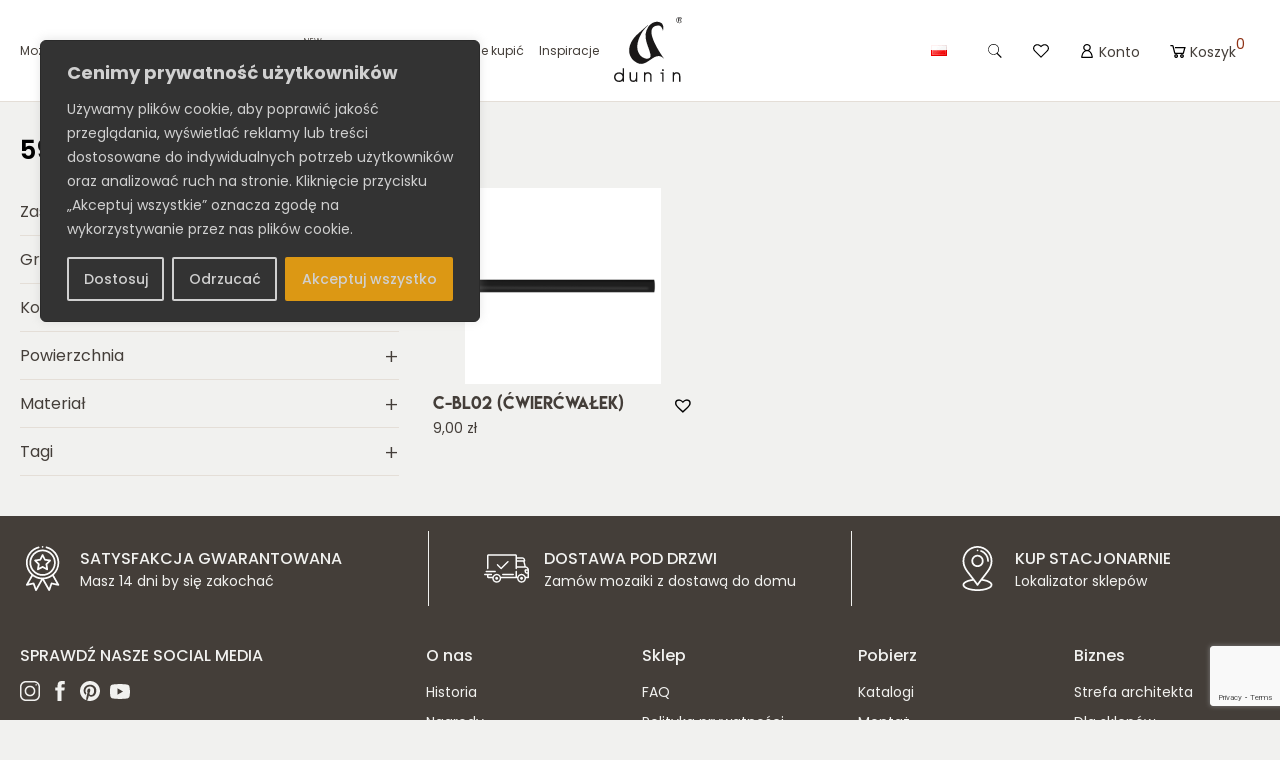

--- FILE ---
content_type: text/html; charset=UTF-8
request_url: https://dunin.eu/kod-ean/5901289390248/
body_size: 61345
content:
<!doctype html><html lang="pl-PL"><head><meta name="google-site-verification" content="avmwKD-5A6oVqtEdh1OwcQ4vtqyJ4gZ6OoTOumla4Ak" /><meta charset="UTF-8"><meta name="viewport" content="width=device-width, initial-scale=1"><link rel="profile" href="https://gmpg.org/xfn/11"><link rel="preconnect" href="https://fonts.googleapis.com"><link rel="preconnect" href="https://fonts.gstatic.com" crossorigin><link data-optimized="1" data-asynced="1" as="style" onload="this.onload=null;this.rel='stylesheet'"  href="https://dunin.eu/wp-content/litespeed/css/1/c98203533166987548c91edcbc769bd6.css?ver=69bd6" rel="preload">
 <script data-type="lazy" data-src="[data-uri]"></script> 
 <script src="[data-uri]" defer></script> <noscript>
<img height="1" width="1" style="display:none;" alt=""
src="https://ct.pinterest.com/v3/?event=init&tid=2613894693729&pd[em]=<hashed_email_address>&noscript=1" />
</noscript>
 <script src="[data-uri]" defer></script> <noscript><img height="1" width="1" style="display:none"
src="https://www.facebook.com/tr?id=1341119202672711&ev=PageView&noscript=1"
/></noscript><meta name='robots' content='index, follow, max-image-preview:large, max-snippet:-1, max-video-preview:-1' /> <script data-cfasync="false" data-pagespeed-no-defer>var gtm4wp_datalayer_name = "dataLayer";
	var dataLayer = dataLayer || [];
	const gtm4wp_use_sku_instead = 0;
	const gtm4wp_currency = 'PLN';
	const gtm4wp_product_per_impression = 10;
	const gtm4wp_clear_ecommerce = false;
	const gtm4wp_datalayer_max_timeout = 2000;</script> <title>Archiwa 5901289390248 - DUNIN</title><link rel="canonical" href="https://dunin.eu/kod-ean/5901289390248/" /><meta property="og:locale" content="pl_PL" /><meta property="og:type" content="article" /><meta property="og:title" content="Archiwa 5901289390248 - DUNIN" /><meta property="og:url" content="https://dunin.eu/kod-ean/5901289390248/" /><meta property="og:site_name" content="DUNIN" /><meta name="twitter:card" content="summary_large_image" /> <script type="application/ld+json" class="yoast-schema-graph">{"@context":"https://schema.org","@graph":[{"@type":"CollectionPage","@id":"https://dunin.eu/kod-ean/5901289390248/","url":"https://dunin.eu/kod-ean/5901289390248/","name":"Archiwa 5901289390248 - DUNIN","isPartOf":{"@id":"https://dunin.eu/#website"},"primaryImageOfPage":{"@id":"https://dunin.eu/kod-ean/5901289390248/#primaryimage"},"image":{"@id":"https://dunin.eu/kod-ean/5901289390248/#primaryimage"},"thumbnailUrl":"https://dunin.eu/wp-content/uploads/2023/11/C-BL02-sq.png","breadcrumb":{"@id":"https://dunin.eu/kod-ean/5901289390248/#breadcrumb"},"inLanguage":"pl-PL"},{"@type":"ImageObject","inLanguage":"pl-PL","@id":"https://dunin.eu/kod-ean/5901289390248/#primaryimage","url":"https://dunin.eu/wp-content/uploads/2023/11/C-BL02-sq.png","contentUrl":"https://dunin.eu/wp-content/uploads/2023/11/C-BL02-sq.png","width":700,"height":700},{"@type":"WebSite","@id":"https://dunin.eu/#website","url":"https://dunin.eu/","name":"DUNIN","description":"DUNIN.eu - Luksusowe Mozaiki Ceramiczne, Szklane, Metalowe i Kamienne - Elegancja do Twojej Przestrzeni!","publisher":{"@id":"https://dunin.eu/#organization"},"potentialAction":[{"@type":"SearchAction","target":{"@type":"EntryPoint","urlTemplate":"https://dunin.eu/?s={search_term_string}"},"query-input":{"@type":"PropertyValueSpecification","valueRequired":true,"valueName":"search_term_string"}}],"inLanguage":"pl-PL"},{"@type":"Organization","@id":"https://dunin.eu/#organization","name":"DUNIN","url":"https://dunin.eu/","logo":{"@type":"ImageObject","inLanguage":"pl-PL","@id":"https://dunin.eu/#/schema/logo/image/","url":"https://dunin.eu/wp-content/uploads/2023/10/logo.svg","contentUrl":"https://dunin.eu/wp-content/uploads/2023/10/logo.svg","caption":"DUNIN"},"image":{"@id":"https://dunin.eu/#/schema/logo/image/"},"sameAs":["https://www.facebook.com/DUNINofficial","https://pl.pinterest.com/dunin/","https://www.youtube.com/channel/UC4bVgoKsappgXC9eCENTJEg","https://www.instagram.com/duninofficial/"]}]}</script> <link rel='dns-prefetch' href='//maps.google.com' /><link rel='dns-prefetch' href='//capi-automation.s3.us-east-2.amazonaws.com' /><link rel="alternate" type="application/rss+xml" title="DUNIN &raquo; Kanał z wpisami" href="https://dunin.eu/feed/" /><link rel="alternate" type="application/rss+xml" title="DUNIN &raquo; Kanał z komentarzami" href="https://dunin.eu/comments/feed/" /><link rel="alternate" type="application/rss+xml" title="Kanał DUNIN &raquo; 5901289390248 Kod EAN" href="https://dunin.eu/kod-ean/5901289390248/feed/" /><style id='wp-img-auto-sizes-contain-inline-css'>img:is([sizes=auto i],[sizes^="auto," i]){contain-intrinsic-size:3000px 1500px}</style><style id="litespeed-ccss">.tinv-wishlist *{-webkit-box-sizing:border-box;box-sizing:border-box}.tinv-wishlist .tinvwl_add_to_wishlist_button.tinvwl-icon-heart.no-txt:before{margin-top:-10px;margin-left:-10px}.tinv-wishlist .tinvwl_add_to_wishlist_button.tinvwl-icon-heart:before{content:"";display:inline-block;font-family:tinvwl-webfont!important;speak:none;font-style:normal;font-weight:400;font-variant:normal;text-transform:none;line-height:1;-webkit-font-smoothing:antialiased;-moz-osx-font-smoothing:grayscale;font-size:20px;vertical-align:sub;margin-right:5px}.tinv-wishlist .tinvwl_add_to_wishlist_button.tinvwl-icon-heart.no-txt{position:relative;width:18px;height:18px;vertical-align:sub}.tinv-wishlist .tinvwl_add_to_wishlist_button.tinvwl-icon-heart.no-txt:before{position:absolute;top:50%;left:50%;margin-right:0}ul.products li.product .tinvwl_add_to_wishlist_button{margin-top:1em}.tinvwl_add_to_wishlist_button{display:inline-block;opacity:1;visibility:visible;position:relative}.tinv-wraper.tinv-wishlist{font-size:100%}.tinvwl-tooltip{display:none}html{line-height:1.15;-webkit-text-size-adjust:100%}body{margin:0}main{display:block}a{background-color:#fff0}b,strong{font-weight:bolder}img{border-style:none}button,input{font-family:inherit;font-size:100%;line-height:1.15;margin:0}button,input{overflow:visible}button{text-transform:none}button,[type="submit"]{-webkit-appearance:button;outline:none!important}button::-moz-focus-inner,[type="submit"]::-moz-focus-inner{border-style:none;padding:0}button:-moz-focusring,[type="submit"]:-moz-focusring{outline:1px dotted ButtonText}::-webkit-file-upload-button{-webkit-appearance:button;font:inherit}*,*::before,*::after{box-sizing:border-box}html{box-sizing:border-box}h1,h3{clear:both}i{font-style:italic}body{background:#f1f1ef}ul{margin:0 0 15px 0}ul{list-style:disc;padding-left:15px}li>ul{margin-bottom:0;margin-left:1.5em}img{height:auto;max-width:100%}a{color:inherit;text-decoration:none}a:visited{color:inherit}button,input[type="submit"]{border:none;border-radius:0;padding:13px 25px;font-size:14px;font-weight:300;line-height:1.2;background-color:var(--secondary);color:#fff;text-align:center;display:inline-block}input[type="text"]{color:var(--secondary);border:1px solid var(--border);border-radius:0;font-size:14px;line-height:1.4;padding:12px 8px;outline:0;-webkit-border-radius:0;border-radius:0;-webkit-box-shadow:none;box-shadow:none;-webkit-appearance:none}.screen-reader-text{border:0;clip:rect(1px,1px,1px,1px);clip-path:inset(50%);height:1px;margin:-1px;overflow:hidden;padding:0;position:absolute!important;width:1px;word-wrap:normal!important}:root{--primary:#8f3316;--secondary:#443e39;--third:#7a6e65;--text:#443e39;--link:#a28e7c;--light-bg:#f1f1ef;--light-text:#a29d96;--border:#e4ded7;--border-dark:#7a6e65;--green:#5a7f6b;--red:#ba4f36;--footer-text:#f1f1ef;--font-accent:'Lemon Milk', sans-serif}.inv-icon{display:inline-block;line-height:1;width:20px;height:20px;background-size:contain!important;background-position:center!important;background-repeat:no-repeat!important}i.close{background-image:url(data:image/svg+xml,<svg\ xmlns=\"http://www.w3.org/2000/svg\"\ xmlns:xlink=\"http://www.w3.org/1999/xlink\"\ style=\"isolation:isolate\"\ viewBox=\"0\ 0\ 21\ 21\"\ width=\"21pt\"\ height=\"21pt\"><path\ d=\"\ M\ 11.746\ 10.5\ L\ 21\ 19.764\ L\ 19.765\ 21\ L\ 10.501\ 11.746\ L\ 1.236\ 21\ L\ 0\ 19.764\ L\ 9.254\ 10.5\ L\ 0\ 1.236\ L\ 1.235\ 0.001\ L\ 10.5\ 9.254\ L\ 19.764\ 0\ L\ 21\ 1.235\ L\ 11.746\ 10.499\ L\ 11.746\ 10.5\ Z\ \"\ fill=\"rgb\(0,0,0\)\"/></svg>)}i.cart{background-image:url(data:image/svg+xml,<svg\ xmlns=\"http://www.w3.org/2000/svg\"\ xmlns:xlink=\"http://www.w3.org/1999/xlink\"\ style=\"isolation:isolate\"\ viewBox=\"0\ 1.579\ 20\ 16.842\"\ width=\"20pt\"\ height=\"16.842pt\"><path\ d=\"\ M\ 0.842\ 1.579\ C\ 0.379\ 1.579\ 0\ 1.958\ 0\ 2.421\ C\ 0\ 2.884\ 0.379\ 3.263\ 0.842\ 3.263\ L\ 2.711\ 3.263\ L\ 4.921\ 12.105\ C\ 5.108\ 12.855\ 5.78\ 13.368\ 6.552\ 13.368\ L\ 16.211\ 13.368\ C\ 16.97\ 13.368\ 17.615\ 12.865\ 17.816\ 12.131\ L\ 20\ 4.105\ L\ 5.895\ 4.105\ L\ 6.316\ 5.789\ L\ 17.816\ 5.789\ L\ 16.211\ 11.684\ L\ 6.552\ 11.684\ L\ 4.342\ 2.842\ C\ 4.154\ 2.096\ 3.481\ 1.574\ 2.712\ 1.579\ L\ 0.842\ 1.579\ Z\ M\ 15.158\ 13.368\ C\ 13.773\ 13.368\ 12.632\ 14.509\ 12.632\ 15.895\ C\ 12.632\ 17.28\ 13.773\ 18.421\ 15.158\ 18.421\ C\ 16.543\ 18.421\ 17.684\ 17.28\ 17.684\ 15.895\ C\ 17.684\ 14.509\ 16.543\ 13.368\ 15.158\ 13.368\ Z\ M\ 7.579\ 13.368\ C\ 6.194\ 13.368\ 5.053\ 14.509\ 5.053\ 15.895\ C\ 5.053\ 17.28\ 6.194\ 18.421\ 7.579\ 18.421\ C\ 8.964\ 18.421\ 10.105\ 17.28\ 10.105\ 15.895\ C\ 10.105\ 14.509\ 8.964\ 13.368\ 7.579\ 13.368\ Z\ M\ 7.579\ 15.053\ C\ 8.053\ 15.053\ 8.421\ 15.421\ 8.421\ 15.895\ C\ 8.421\ 16.369\ 8.052\ 16.737\ 7.579\ 16.737\ C\ 7.105\ 16.737\ 6.737\ 16.368\ 6.737\ 15.895\ C\ 6.737\ 15.421\ 7.106\ 15.053\ 7.579\ 15.053\ Z\ M\ 15.158\ 15.053\ C\ 15.632\ 15.053\ 16\ 15.421\ 16\ 15.895\ C\ 16\ 16.369\ 15.631\ 16.737\ 15.158\ 16.737\ C\ 14.684\ 16.737\ 14.316\ 16.368\ 14.316\ 15.895\ C\ 14.316\ 15.421\ 14.685\ 15.053\ 15.158\ 15.053\ Z\ \"\ fill=\"rgb\(0,0,0\)\"/></svg>)}i.account{background-image:url(data:image/svg+xml,<svg\ xmlns=\"http://www.w3.org/2000/svg\"\ xmlns:xlink=\"http://www.w3.org/1999/xlink\"\ style=\"isolation:isolate\"\ viewBox=\"3\ 1.5\ 13.835\ 16.8\"\ width=\"13.835pt\"\ height=\"16.8pt\"><path\ d=\"\ M\ 7.383\ 9.323\ C\ 6.136\ 8.493\ 5.431\ 7.379\ 5.355\ 5.959\ C\ 5.291\ 4.748\ 5.73\ 3.693\ 6.632\ 2.81\ C\ 8.392\ 1.09\ 11.336\ 1.06\ 13.149\ 2.744\ C\ 13.806\ 3.355\ 14.234\ 4.086\ 14.411\ 4.935\ C\ 14.588\ 5.777\ 14.504\ 6.598\ 14.152\ 7.394\ C\ 13.799\ 8.193\ 13.233\ 8.835\ 12.454\ 9.323\ C\ 12.623\ 9.422\ 12.786\ 9.513\ 12.944\ 9.611\ C\ 13.685\ 10.073\ 14.293\ 10.657\ 14.81\ 11.327\ C\ 15.671\ 12.442\ 16.217\ 13.683\ 16.532\ 15.015\ C\ 16.73\ 15.853\ 16.83\ 16.701\ 16.835\ 17.558\ C\ 16.838\ 18.012\ 16.527\ 18.3\ 16.037\ 18.3\ C\ 11.954\ 18.3\ 7.872\ 18.3\ 3.789\ 18.3\ C\ 3.313\ 18.3\ 2.997\ 18.009\ 3\ 17.568\ C\ 3.011\ 16.042\ 3.295\ 14.564\ 3.934\ 13.152\ C\ 4.448\ 12.018\ 5.148\ 10.996\ 6.142\ 10.163\ C\ 6.332\ 10.005\ 6.533\ 9.857\ 6.739\ 9.717\ C\ 6.945\ 9.578\ 7.164\ 9.455\ 7.383\ 9.322\ L\ 7.383\ 9.323\ Z\ M\ 15.341\ 16.933\ C\ 15.341\ 16.91\ 15.342\ 16.892\ 15.341\ 16.874\ C\ 15.301\ 16.272\ 15.21\ 15.676\ 15.055\ 15.089\ C\ 14.747\ 13.924\ 14.255\ 12.836\ 13.454\ 11.879\ C\ 12.926\ 11.247\ 12.293\ 10.728\ 11.5\ 10.393\ C\ 10.716\ 10.061\ 9.9\ 9.976\ 9.057\ 10.162\ C\ 8.248\ 10.341\ 7.568\ 10.733\ 6.979\ 11.261\ C\ 6.21\ 11.951\ 5.668\ 12.779\ 5.265\ 13.69\ C\ 4.929\ 14.45\ 4.705\ 15.238\ 4.583\ 16.05\ C\ 4.539\ 16.342\ 4.511\ 16.635\ 4.475\ 16.933\ L\ 15.341\ 16.933\ L\ 15.341\ 16.933\ Z\ M\ 9.919\ 8.669\ C\ 11.639\ 8.662\ 13.028\ 7.368\ 13.027\ 5.767\ C\ 13.026\ 4.14\ 11.625\ 2.868\ 9.922\ 2.866\ C\ 8.209\ 2.864\ 6.807\ 4.149\ 6.809\ 5.77\ C\ 6.811\ 7.388\ 8.212\ 8.663\ 9.919\ 8.669\ L\ 9.919\ 8.669\ Z\ \"\ fill=\"rgb\(0,0,0\)\"/></svg>)}i.heart{background-image:url(data:image/svg+xml,<svg\ xmlns=\"http://www.w3.org/2000/svg\"\ xmlns:xlink=\"http://www.w3.org/1999/xlink\"\ style=\"isolation:isolate\"\ viewBox=\"0\ 1.395\ 19.524\ 16.8\"\ width=\"19.524pt\"\ height=\"16.8pt\"><path\ d=\"\ M\ 5.23\ 1.395\ C\ 2.345\ 1.395\ 0\ 3.767\ 0\ 6.625\ C\ 0\ 7.622\ 0.452\ 8.485\ 0.872\ 9.109\ C\ 1.119\ 9.478\ 1.404\ 9.821\ 1.722\ 10.132\ L\ 9.26\ 17.694\ L\ 9.761\ 18.195\ L\ 10.262\ 17.694\ L\ 17.801\ 10.132\ C\ 17.801\ 10.132\ 19.524\ 8.615\ 19.524\ 6.625\ C\ 19.524\ 3.767\ 17.179\ 1.395\ 14.294\ 1.395\ C\ 11.9\ 1.395\ 10.358\ 2.836\ 9.762\ 3.444\ C\ 9.166\ 2.836\ 7.624\ 1.395\ 5.23\ 1.395\ Z\ M\ 5.23\ 2.79\ C\ 7.313\ 2.79\ 9.239\ 4.816\ 9.239\ 4.816\ L\ 9.762\ 5.404\ L\ 10.285\ 4.816\ C\ 10.285\ 4.816\ 12.211\ 2.79\ 14.294\ 2.79\ C\ 16.416\ 2.79\ 18.129\ 4.53\ 18.129\ 6.625\ C\ 18.129\ 7.7\ 16.822\ 9.152\ 16.822\ 9.152\ L\ 9.762\ 16.212\ L\ 2.702\ 9.152\ C\ 2.702\ 9.152\ 2.364\ 8.828\ 2.026\ 8.324\ C\ 1.689\ 7.821\ 1.395\ 7.164\ 1.395\ 6.625\ C\ 1.395\ 4.53\ 3.108\ 2.79\ 5.23\ 2.79\ Z\ \"\ fill=\"rgb\(0,0,0\)\"/></svg>)}i.search{background-image:url(data:image/svg+xml,<svg\ xmlns=\"http://www.w3.org/2000/svg\"\ xmlns:xlink=\"http://www.w3.org/1999/xlink\"\ style=\"isolation:isolate\"\ viewBox=\"0.228\ 0\ 16.515\ 16.9\"\ width=\"16.515pt\"\ height=\"16.9pt\"><path\ d=\"\ M\ 6.771\ 0\ C\ 3.161\ 0\ 0.228\ 2.933\ 0.228\ 6.544\ C\ 0.228\ 10.154\ 3.161\ 13.087\ 6.771\ 13.087\ C\ 8.199\ 13.087\ 9.52\ 12.627\ 10.597\ 11.848\ L\ 15.66\ 16.9\ L\ 16.743\ 15.818\ L\ 11.739\ 10.801\ C\ 12.758\ 9.617\ 13.317\ 8.106\ 13.315\ 6.544\ C\ 13.315\ 2.933\ 10.381\ 0\ 6.771\ 0\ Z\ M\ 6.771\ 0.77\ C\ 9.965\ 0.77\ 12.545\ 3.35\ 12.545\ 6.544\ C\ 12.545\ 9.737\ 9.965\ 12.317\ 6.771\ 12.317\ C\ 3.578\ 12.317\ 0.998\ 9.737\ 0.998\ 6.544\ C\ 0.998\ 3.35\ 3.578\ 0.77\ 6.771\ 0.77\ Z\ \"\ fill=\"rgb\(0,0,0\)\"/></svg>)}i.arrow-up{background-image:url(data:image/svg+xml,<svg\ xmlns=\"http://www.w3.org/2000/svg\"\ xmlns:xlink=\"http://www.w3.org/1999/xlink\"\ style=\"isolation:isolate\"\ viewBox=\"0\ 3.498\ 20\ 13.004\"\ width=\"20pt\"\ height=\"13.004pt\"><path\ d=\"\ M\ 10\ 3.498\ L\ 0\ 13.498\ L\ 3.004\ 16.502\ L\ 10\ 9.506\ L\ 16.996\ 16.502\ L\ 20\ 13.498\ L\ 10\ 3.498\ Z\ \"\ fill=\"rgb\(0,0,0\)\"/></svg>)}i.arrow-down{background-image:url(data:image/svg+xml,<svg\ xmlns=\"http://www.w3.org/2000/svg\"\ xmlns:xlink=\"http://www.w3.org/1999/xlink\"\ style=\"isolation:isolate\"\ viewBox=\"0\ 3.498\ 20\ 13.004\"\ width=\"20pt\"\ height=\"13.004pt\"><path\ d=\"\ M\ 3.004\ 3.498\ L\ 0\ 6.502\ L\ 10\ 16.502\ L\ 20\ 6.502\ L\ 16.996\ 3.498\ L\ 10\ 10.494\ L\ 3.004\ 3.498\ Z\ \"\ fill=\"rgb\(0,0,0\)\"/></svg>)}body{color:var(--text);font-family:"Poppins",sans-serif;font-weight:400;font-size:14px;line-height:2}p{margin-top:0;margin-bottom:15px}p:last-child{margin-bottom:0}h1,h3{margin-top:0;margin-bottom:25px;line-height:1.4;font-style:normal;font-weight:600;color:#000}h1{font-size:30px}h3{font-size:24px}@media screen and (max-width:767px){h1{font-size:27px}h3{font-size:21px}body{line-height:1.6}h1,h3{line-height:1.2}}html,body{width:100%;overflow-x:hidden;margin-top:0;margin-bottom:0}.page-header-wrapper h1{font-size:26px;margin-bottom:20px;padding-top:30px}.page-header-wrapper .breadcrumbs{margin:0 0 20px 0}.page-header-wrapper .breadcrumbs p{margin-bottom:0;color:var(--text)}.page-header-wrapper .breadcrumbs p a{color:var(--secondary)}.container{width:100%;max-width:1290px;padding-left:20px;padding-right:20px;margin:0 auto;position:relative}@media screen and (max-width:767px){.container{padding-left:15px;padding-right:15px}}::-webkit-scrollbar-track{border-radius:8px;background-color:#F5F5F5}::-webkit-scrollbar{width:12px;background-color:#F5F5F5}::-webkit-scrollbar-thumb{border-radius:8px;background-color:#7f7f7f}#masthead{padding-top:17px;padding-bottom:17px;position:relative;background:#fff;z-index:999;border-bottom:1px solid var(--border)}#masthead ul{list-style:none}#masthead .desktop-menu-wrapper{display:block}#masthead .mobile-menu-wrapper{display:none;overflow:hidden}@media screen and (max-width:992px){#masthead .desktop-menu-wrapper{display:none}#masthead .mobile-menu-wrapper{display:block}}.header-wrapper{display:flex;align-items:center;justify-content:space-between}.header-wrapper.container{max-width:1360px}#masthead .main-navigation{display:flex;align-items:center;max-width:calc(53% - 32.5px);padding-right:15px;width:100%}#masthead .right-nav{width:100%;max-width:calc(47% - 32.5px);display:flex;align-items:center;justify-content:flex-end;padding-left:15px}#masthead .nav-menu>.menu-item{margin:0 2.5px;line-height:1.2}#masthead .nav-menu>.menu-item:first-child{margin-left:0}#masthead .nav-menu>.menu-item:last-child{margin-right:0}#masthead .nav-menu>.menu-item>a{padding:23px 7.5px}#masthead .nav-menu .menu-item>a{font-size:13px;font-weight:400;color:var(--secondary);display:inline-block;margin-left:0;margin-right:auto}#masthead .nav-menu>.menu-item:first-child>a{padding-left:0}#masthead .nav-menu>.menu-item:last-child>a{padding-right:0}#masthead .right-nav .right-nav-item{margin:0 5px}#masthead .right-nav .right-nav-item:first-child{margin-left:0}#masthead .right-nav .right-nav-item>*{padding:23px 10px;font-size:14px;font-weight:400;color:var(--secondary);line-height:1;display:flex;align-items:center}#masthead .right-nav .right-nav-item.lang{padding-left:0;padding-right:0}#masthead .icon-btn{display:flex;align-items:center;line-height:1.2}#masthead .icon-btn .text{margin-left:4px;margin-bottom:-2px}#masthead .icon-btn .count{position:relative;top:-7px;display:inline-block;color:var(--primary);font-size:14px}#masthead i.inv-icon{width:16px;height:14px}.language-switcher{position:relative}.language-switcher .language-item{display:block;padding:2.5px 10px}.language-switcher .language-list{position:absolute;padding:5px 0 0 0;top:100%;left:50%;transform:translateX(-50%);background:#fff;max-height:0;overflow:hidden;opacity:0;z-index:999;display:flex;flex-direction:column;align-items:center;min-width:45px}.language-switcher .language-list .language-item{margin:4px auto}#masthead .site-branding{position:relative;z-index:1000}#masthead .site-branding,#masthead .site-branding .logo-link{line-height:1;display:block}#masthead .site-branding img{display:inline-block;height:65px;width:auto}#masthead .nav-menu .menu-item.icon-item .icon-wrapper{display:flex;flex-direction:column;text-align:center;justify-content:flex-start;align-items:center}#masthead .nav-menu .menu-item.icon-item .icon-wrapper span{display:block}#masthead .nav-menu .menu-item.icon-item .icon-wrapper .icon{margin-bottom:15px}#masthead .nav-menu .menu-item.icon-item .icon-wrapper .icon img{width:70px;height:70px;max-height:70px;object-fit:cover;border-radius:100%;display:block}#masthead .nav-menu .menu-item.icon-item .icon-wrapper .title{font-size:14px;font-weight:400}#masthead .nav-menu>.menu-item.musthave>.sub-menu>.menu-item{text-align:center;border-right:1px solid var(--border)}#masthead .nav-menu>.menu-item.musthave>.sub-menu>.menu-item:last-child{border-right:none}#masthead .nav-menu>.menu-item.musthave>.sub-menu>.menu-item>a{margin-left:auto}#masthead .nav-menu .menu-item.megamenu .sub-menu .sub-menu .menu-item.menu-item-has-children>a,#masthead .nav-menu .menu-item.main-item>a{font-weight:600}#masthead .nav-menu .menu-item a{position:relative}#masthead .nav-menu>.menu-item.new>a{padding-right:12px}#masthead .nav-menu>.menu-item.new>a::before{content:"NEW";font-size:8px;line-height:1;padding:2px 3px 1px 3px;position:absolute;top:15px;right:-4px;font-weight:400;text-indent:0!important}@media screen and (max-width:1200px){#masthead .nav-menu>.menu-item.new>a{padding-right:12.5px}#masthead .nav-menu>.menu-item.new>a::before{font-size:7px;top:16px;right:-4px}#masthead .site-branding img{height:55px}}@media screen and (max-width:992px){#masthead .nav-menu>.menu-item.new>a{padding-right:21px}#masthead .nav-menu>.menu-item.new>a::before{top:12px}#masthead .main-navigation,#masthead .right-nav{max-width:calc(50% - 30px)}}button.menu-toggle{background:inherit;display:inline-block;line-height:1;width:28px;height:auto;padding:0;display:none}.hamburger-icon{display:flex;flex-direction:column}.hamburger-icon .line{display:block;width:100%;height:1px;background:var(--secondary)}.hamburger-icon .line:nth-child(2){margin:8px 0}#masthead .nav-menu,#masthead .nav-menu ul{list-style:none;padding:0;margin:0;display:flex}#masthead .nav-menu .sub-menu{-webkit-animation-duration:0.3s;animation-duration:0.3s;-webkit-animation-fill-mode:both;animation-fill-mode:both;-webkit-animation-name:fadein;animation-name:fadein}@keyframes fadein{from{opacity:0}to{opacity:1}}@media screen and (min-width:992px){#masthead .nav-menu{flex-direction:row;align-items:center;position:relative}#masthead .nav-menu ul{flex-direction:column}#masthead .nav-menu>.menu-item>.sub-menu{box-shadow:0 5px 8px rgb(112 112 112/.1)}#masthead .nav-menu .sub-menu{display:none;background:#fff;position:absolute;top:calc(100% + 19px);z-index:999;min-width:230px;padding-top:15px;padding-bottom:15px;left:0}#masthead .nav-menu>.menu-item>.sub-menu>.menu-item>.sub-menu{left:100%;top:0}#masthead .nav-menu .sub-menu .menu-item a{padding:5px 20px}#masthead .nav-menu>.menu-item:not(.megamenu){position:relative}#masthead .nav-menu>.menu-item.megamenu>.sub-menu{width:1152px;overflow-y:auto;max-height:450px;flex-direction:row;flex-wrap:wrap}#masthead .nav-menu>.menu-item.megamenu.two-cols>.sub-menu{width:600px}#masthead .nav-menu>.menu-item.megamenu>.sub-menu>.menu-item{width:20%;z-index:2}#masthead .nav-menu>.menu-item.megamenu.main>.sub-menu::before{content:"";width:20%;height:100%;background:var(--secondary);z-index:0;position:absolute;left:0;top:0}#masthead .nav-menu>.menu-item.megamenu.two-cols>.sub-menu>.menu-item{width:50%}#masthead .nav-menu>.menu-item.megamenu>.sub-menu>.menu-item{margin-bottom:10px}#masthead .nav-menu>.menu-item.megamenu>.sub-menu>.menu-item>a{font-weight:600}#masthead .nav-menu>.menu-item.megamenu>.sub-menu>.menu-item .sub-menu{position:relative;display:flex;flex-direction:column;box-shadow:inherit;left:inherit;top:inherit;min-width:inherit;-webkit-animation-name:inherit;animation-name:inherit;padding-top:0;padding-bottom:0}#masthead .nav-menu .menu-item.megamenu .sub-menu .sub-menu .sub-menu{padding-left:10px}}@media screen and (max-width:1200px) and (min-width:992px){#masthead .nav-menu>.menu-item.megamenu>.sub-menu{width:980px}#masthead .nav-menu .menu-item>a,#masthead .right-nav .right-nav-item>*{font-size:12px}#masthead .nav-menu>.menu-item,#masthead .right-nav .right-nav-item{margin:0 2.5px}#masthead .nav-menu>.menu-item>a,#masthead .right-nav .right-nav-item>*{padding:23px 5px}}.sub-menu-toggler{display:none}body:not(.logged-in) .menu-item.login-item{display:block!important}@media screen and (max-width:992px){button.menu-toggle{display:inline-block}button.menu-toggle .hamburger-icon .line{position:relative}.mobile-menu-wrapper{overflow:hidden;max-height:0;opacity:0;position:absolute;left:0;top:100%;width:100%;background:#fff}.mobile-menu-wrapper .mobile-menu-content{overflow-x:hidden;overflow-y:scroll;-webkit-overflow-scrolling:touch;max-height:400px;padding:15px 30px;border-top:1px solid var(--border)}.sub-menu-toggler{display:inline-block;position:relative;width:30px;height:30px;margin-left:auto;margin-right:0;line-height:30px;z-index:10}.sub-menu-toggler::before{content:"+";position:absolute;font-size:21px;font-weight:300;width:100%}#masthead .nav-menu,#masthead .nav-menu .sub-menu{display:flex;flex-direction:column}#masthead .nav-menu .menu-item{display:flex;align-items:center;flex-wrap:wrap;width:100%}#masthead .nav-menu .menu-item>a{width:auto;display:inline-block;margin-left:0;margin-right:auto}#masthead .nav-menu .sub-menu{overflow:hidden;max-height:0;width:100%;display:none}#masthead .nav-menu>.menu-item>a{padding:12.5px 0;font-size:15px}#masthead .nav-menu>.menu-item{margin:0!important;border-bottom:1px solid var(--border)}#masthead .nav-menu>.menu-item>.sub-menu{border-top:1px solid var(--border)}#masthead .nav-menu .sub-menu{padding:10px 0 10px 10px}#masthead .nav-menu .sub-menu .menu-item{margin:3px 0}#masthead .nav-menu .sub-menu .menu-item>a{padding:5px 0;font-size:14px}#masthead .nav-menu .sub-menu .sub-menu .menu-item>a{padding:3px 0}#masthead .right-nav .right-nav-item.lang,#masthead .right-nav .right-nav-item.search{display:none}.mobile-menu-wrapper .language-switcher .language-item{padding:12.5px 0;display:flex;align-items:center;color:var(--secondary);font-size:15px;line-height:1.2}.mobile-menu-wrapper .language-switcher .language-item img{margin-right:15px;margin-bottom:3px}.mobile-menu-wrapper .language-switcher .language-list{position:relative;top:inherit;left:inherit;transform:inherit;background:inherit;padding:0;width:100%;align-items:flex-start;text-align:left;opacity:0;max-height:0}.mobile-menu-wrapper .search-box #searchform{display:flex;align-items:flex-end;margin-bottom:15px}.mobile-menu-wrapper .search-box #searchform input[type="text"]{width:calc(100% - 30px);padding:8px 8px;border-color:var(--border)}.mobile-menu-wrapper .search-box #searchform button{padding:0;display:flex;align-items:center;justify-content:center;line-height:1;width:30px;height:33.8px;background:none;border-bottom:1px solid var(--border)}#masthead .musthave .sub-menu{flex-direction:row;flex-wrap:wrap;padding-left:0}#masthead .musthave .sub-menu .menu-item{width:20%;border:none!important}#masthead .musthave .sub-menu .menu-item a{padding-left:5px;padding-right:5px}}@media screen and (max-width:767px){.mobile-menu-wrapper .mobile-menu-content{padding:15px 20px}#masthead .right-nav .right-nav-item>*{flex-direction:column;position:relative;padding:15px 2.5px}#masthead .icon-btn .text{margin-left:0;margin-bottom:0;margin-top:5px;text-transform:uppercase;font-size:8px}#masthead .icon-btn .count{position:absolute;right:0;top:8px;font-size:11px}#masthead .site-branding img{height:50px}#masthead .header-wrapper{padding-left:10px;padding-right:10px}#masthead .right-nav{align-items:flex-start}}@media screen and (max-width:550px){#masthead .musthave .sub-menu .menu-item{width:33.33%}#masthead i.inv-icon{width:14px;height:12px}.hamburger-icon{width:23px}.hamburger-icon .line:nth-child(2){margin:7px 0}}@media screen and (max-width:370px){#masthead .musthave .sub-menu .menu-item{width:50%}}#top-search{position:fixed;top:-100%;left:0;width:100%;z-index:9999;box-shadow:0 10px 20px rgb(0 0 0/.05);height:auto}#top-search::before{content:"";position:absolute;left:0;top:0;background:rgb(0 0 0/.5);width:100%;height:100%;z-index:-1;opacity:0}#top-search .container{position:relative}#top-search .container::before{content:"";position:absolute;left:50%;transform:translateX(-50%);top:0;background:#fff;width:100vw;height:100%;z-index:-1}#top-search .search-box-wrapper{position:relative;padding:30px 0 35px 0;display:flex;justify-content:center;align-items:center;line-height:1}#top-search .exit-search{position:absolute;right:0;top:50%;transform:translateY(-50%)}#searchform input[type="text"]{border-width:0 0 1px 0;width:500px}#body-overlay{position:fixed;top:-1px;right:0;bottom:0;left:0;width:1px;height:1px;opacity:0;background:rgb(51 51 51/.37);z-index:9998;visibility:hidden}#cart-sidebar{position:fixed;top:0;left:100%;z-index:9999;line-height:1.2;overflow:hidden;height:100%;width:410px;-webkit-transform:translate3d(0,0,0);transform:translate3d(0,0,0);background:var(--secondary);color:#fff}.cart-sidebar-inner{width:auto;height:100%;overflow-x:hidden;overflow-y:scroll;padding:45px 30px;display:flex;flex-direction:column}.cart-sidebar-header{padding-bottom:25px;margin-bottom:15px;text-align:right;font-size:17px;border-bottom:1px solid var(--border-dark)}.cart-sidebar-header .cart-sidebar-close-btn{display:inline-block}@media screen and (max-width:425px){#cart-sidebar{width:calc(100% - 15px)}}.shop-products{padding-bottom:40px}.shop-products-wrapper{display:flex;flex-wrap:wrap;width:100%}.shop-products-wrapper .shop-sidebar{width:33.33%;padding-right:34px}.shop-products-wrapper .shop-products-list{width:66.66%}.shop-products-wrapper ul.products{grid-template-columns:repeat(auto-fill,33.33333%);display:grid;grid-gap:0;grid-auto-flow:row;grid-auto-rows:1fr;padding:0;list-style:none}.shop-products-wrapper ul.products li.product{width:100%;padding:0 12px 10px;height:auto;-webkit-box-sizing:border-box;box-sizing:border-box;margin-top:0;margin-bottom:0;justify-content:space-between}.shop-products-wrapper ul.products li.product a{position:relative;overflow:hidden;height:auto;margin-top:auto;margin-bottom:auto;justify-self:center}.shop-products-wrapper ul.products li.product img{display:block;position:relative;object-fit:contain!important;object-position:center!important;width:100%;max-width:none;height:auto;max-height:250px}.shop-products-wrapper ul.products li.product .product-title-wrapper{margin-bottom:0;justify-self:flex-start}ul.products li.product .product-title-wrapper a.woocommerce-loop-product__link{width:100%}@media screen and (max-width:1290px){.shop-products-wrapper ul.products li.product img{max-height:196px}}@media screen and (max-width:992px){body .shop-products-wrapper ul.products li.product img{max-height:262px}}ul.products{list-style:none;padding:0;display:flex;display:-webkit-flex;flex-wrap:wrap;width:calc(100% + 24px);margin:0-12px;box-sizing:border-box}ul.products li.product{padding:0 12px 24px;box-sizing:border-box;position:relative;display:flex;flex-direction:column;height:100%;width:25%}ul.products li.product .product-title-wrapper{position:relative;margin-top:8px}ul.products li.product .tinv-wraper.tinv-wishlist{position:absolute;right:0;top:0}ul.products li.product a.woocommerce-loop-product__link{color:var(--secondary);display:block}ul.products li.product h3.woocommerce-loop-product__title{font-size:16px;line-height:1.4;padding-right:32px;margin:0;color:var(--secondary);font-family:var(--font-accent)!important;font-weight:400!important;text-transform:uppercase}ul.products li.product .tinvwl_add_to_wishlist_button{margin-top:inherit}ul.products li.product>.woocommerce-loop-product__link{height:100%}ul.products li.product img{width:100%;height:100%;object-fit:contain;object-position:center}.shop-sidebar p.widget-title{font-size:16px;padding-top:14px;padding-bottom:14px;margin-bottom:0;border-bottom:1px solid var(--border);line-height:1.2;color:var(--secondary);position:relative;padding-right:20px}.shop-sidebar p.widget-title::after{content:"+";font-size:21px;font-weight:300;color:var(--text);position:absolute;right:0;top:50%;transform:translateY(-50%);line-height:1}.shop-sidebar .woocommerce-widget-layered-nav-list,.shop-sidebar .tagcloud{list-style:none;padding-left:12px;margin-bottom:0;overflow-x:hidden;overflow-y:auto;max-height:0}.shop-sidebar .woocommerce-widget-layered-nav-list li{line-height:1.6;margin-bottom:8px}.shop-sidebar .woocommerce-widget-layered-nav-list li a{color:var(--secondary);display:inline-block;position:relative}.shop-sidebar .woocommerce-widget-layered-nav-list li span.count{display:none}.tagcloud{display:flex;flex-wrap:wrap}.tagcloud .tag-cloud-link{display:inline-block;padding:5px 10px;margin:0 6px 6px 0;font-size:12px!important;border-radius:30px;background:var(--secondary);color:#fff;line-height:1}.woocommerce-widget-layered-nav-list__item .color-span{display:inline-block;width:13px;height:13px;border:1px solid #000;margin-right:9px;border-radius:50%}.shop-sidebar-toggler{display:none;align-items:center;font-size:19px;padding:15px 0;line-height:1;width:100%;color:var(--secondary);border-bottom:1px solid var(--border)}.shop-sidebar-toggler .text{margin-right:8px}.shop-sidebar-toggler i{width:14px;height:14px}.shop-sidebar-toggler .arrow-down{opacity:1}.shop-sidebar-toggler .arrow-up{opacity:0}@media screen and (max-width:992px){.shop-sidebar-toggler{display:flex}.shop-products-wrapper .shop-sidebar{width:100%;padding-right:0;overflow:hidden;opacity:0;max-height:0}.shop-products-wrapper .shop-products-list{width:100%}.shop-products-wrapper ul.products{grid-template-columns:repeat(auto-fill,50%);grid-auto-rows:inherit;padding-top:15px}.shop-products-wrapper ul.products li{padding-bottom:15px}ul.products li.product img{max-height:249px}}@media screen and (max-width:767px){.page-header-wrapper h1{font-size:22px}.shop-sidebar-toggler{font-size:17px}.shop-sidebar p.widget-title{font-size:15px}}body .pswp__bg{background:rgb(255 255 255/.95);opacity:0}body .pswp__scroll-wrap{opacity:0}body button.pswp__button::before{background-color:var(--secondary)!important}body .pswp__caption{display:none}body a.tinvwl_add_to_wishlist_button::before{font-size:22px!important}body a.tinvwl_add_to_wishlist_button{color:#000}.tinv-wishlist .tinvwl_add_to_wishlist_button.tinvwl-icon-heart.no-txt{width:22px;height:22px}@media screen and (max-width:767px){ul.products li.product h3.woocommerce-loop-product__title{font-size:15px;padding-right:28px;text-transform:uppercase}ul.products li.product{width:50%;padding:0 8px 16px}}@media screen and (max-width:480px){ul.products li.product h3.woocommerce-loop-product__title{font-size:14px;padding-right:24px}ul.products li.product .price{font-size:13px}body a.tinvwl_add_to_wishlist_button::before{font-size:19px!important}.tinv-wishlist .tinvwl_add_to_wishlist_button.tinvwl-icon-heart.no-txt{width:19px;height:19px}}.woocommerce-notices-wrapper{text-align:center;font-size:16px;line-height:1.4}@media screen and (min-width:992px){#masthead .nav-menu>.menu-item.megamenu.main>.sub-menu{width:1300px;flex-direction:column;padding:0;left:0}#masthead .nav-menu>.menu-item.megamenu.main>.sub-menu>.menu-item>a{width:100%;position:static;margin-bottom:0;background:#443e39;color:#fff;text-transform:uppercase;padding-top:16px;padding-bottom:16px;font-size:17px;font-weight:700}#masthead .nav-menu>.menu-item.megamenu.main>.sub-menu>.menu-item>.sub-menu{display:none;width:80%;position:absolute;right:0;flex-wrap:wrap;flex-direction:row;top:0;padding-top:20px;padding-bottom:20px;min-height:242px}#masthead .nav-menu>.menu-item.megamenu.main>.sub-menu>.menu-item>.sub-menu>.menu-item{width:20%}#masthead .nav-menu>.menu-item.megamenu.main>.sub-menu>.menu-item>.sub-menu>.menu-item>a{font-weight:600}#masthead .nav-menu>.menu-item.megamenu.main>.sub-menu>.menu-item>.sub-menu>.menu-item.two-cols{width:40%}#masthead .nav-menu .menu-item.megamenu.main .sub-menu .sub-menu{padding-left:0}#masthead .nav-menu .menu-item.megamenu.main .sub-menu .menu-item.two-cols>.sub-menu{display:inherit;columns:2;-webkit-columns:2;-moz-columns:2}#masthead .nav-menu .menu-item.megamenu.main .sub-menu .menu-item.two-cols>.sub-menu>.menu-item{white-space:nowrap}#masthead .nav-menu .menu-item.megamenu.main .sub-menu .sub-menu .menu-item.main-item{margin-top:10px;margin-bottom:3px}#masthead .nav-menu .menu-item.megamenu.main .sub-menu .sub-menu .menu-item.main-item>a{font-weight:600}#masthead .nav-menu .menu-item.megamenu.main .image-item{margin-left:auto;margin-right:0;justify-self:flex-end;display:flex;align-items:center}#masthead .nav-menu .menu-item.megamenu.main .image-item a{padding-left:0;text-align:center}#masthead .nav-menu .menu-item.megamenu.main .image-item a .title{margin-bottom:8px;font-size:15px;font-weight:600;letter-spacing:1.2px;display:block}#masthead .nav-menu .menu-item.megamenu.main .menu-slider>.sub-menu{padding-left:45px;padding-right:45px}#masthead .nav-menu .menu-item.megamenu.main .menu-slider>.sub-menu .menu-item a{padding:10px;border:1px solid #ddd}#masthead .nav-menu .menu-item.megamenu.main .menu-slider>.sub-menu .menu-slider-item{text-align:center}#masthead .nav-menu .menu-item.megamenu.main .menu-slider>.sub-menu .menu-slider-item img{width:180px;height:180px;object-fit:contain}#masthead .nav-menu>.menu-item.megamenu.main>.sub-menu>.menu-item{margin-bottom:0}}@media screen and (max-width:1330px) and (min-width:992px){#masthead .nav-menu>.menu-item.megamenu.main>.sub-menu{width:100vw;flex-direction:column;padding:0;left:-20px}#masthead .nav-menu .menu-item>a{font-size:12px}#masthead .nav-menu>.menu-item>a{padding:23px 5px}#masthead .right-nav{max-width:inherit;width:auto}#masthead .main-navigation{max-width:inherit;width:auto}#masthead .site-branding{margin-left:0;margin-right:auto;justify-self:flex-start}#masthead .nav-menu .sub-menu{top:calc(100% + 16px)}#masthead .nav-menu>.menu-item.megamenu.main>.sub-menu>.menu-item>a{font-size:15px}}button::-moz-focus-inner{padding:0;border:0}.ekit-wid-con .ekit-review-card--date,.ekit-wid-con .ekit-review-card--desc{grid-area:date}.ekit-wid-con .ekit-review-card--image{width:60px;height:60px;grid-area:thumbnail;min-width:60px;border-radius:50%;background-color:#eae9f7;display:-webkit-box;display:-ms-flexbox;display:flex;-webkit-box-pack:center;-ms-flex-pack:center;justify-content:center;-webkit-box-align:center;-ms-flex-align:center;align-items:center;padding:1rem;position:relative}.ekit-wid-con .ekit-review-card--thumbnail{grid-area:thumbnail;padding-right:1rem}.ekit-wid-con .ekit-review-card--name{grid-area:name;font-size:14px;font-weight:700;margin:0 0 .25rem 0}.ekit-wid-con .ekit-review-card--stars{grid-area:stars;color:#f4be28;font-size:13px;line-height:20px}.ekit-wid-con .ekit-review-card--comment{grid-area:comment;font-size:16px;line-height:22px;font-weight:400;color:#32323d}.ekit-wid-con .ekit-review-card--actions{grid-area:actions}.ekit-wid-con .ekit-review-card--posted-on{display:-webkit-box;display:-ms-flexbox;display:flex;grid-area:posted-on}.screen-reader-text{clip:rect(1px,1px,1px,1px);height:1px;overflow:hidden;position:absolute!important;width:1px;word-wrap:normal!important}:root{--direction-multiplier:1}.screen-reader-text{height:1px;margin:-1px;overflow:hidden;padding:0;position:absolute;top:-10000em;width:1px;clip:rect(0,0,0,0);border:0}:root{--page-title-display:block}@media (prefers-reduced-motion:no-preference){html{scroll-behavior:smooth}}button.pswp__button{box-shadow:none!important;background-image:url(/wp-content/plugins/woocommerce/assets/css/photoswipe/default-skin/default-skin.png)!important}button.pswp__button,button.pswp__button--arrow--left::before,button.pswp__button--arrow--right::before{background-color:transparent!important}button.pswp__button--arrow--left,button.pswp__button--arrow--right{background-image:none!important}.pswp{display:none;position:absolute;width:100%;height:100%;left:0;top:0;overflow:hidden;-ms-touch-action:none;touch-action:none;z-index:1500;-webkit-text-size-adjust:100%;-webkit-backface-visibility:hidden;outline:0}.pswp *{-webkit-box-sizing:border-box;box-sizing:border-box}.pswp__bg{position:absolute;left:0;top:0;width:100%;height:100%;background:#000;opacity:0;-webkit-transform:translateZ(0);transform:translateZ(0);-webkit-backface-visibility:hidden;will-change:opacity}.pswp__scroll-wrap{position:absolute;left:0;top:0;width:100%;height:100%;overflow:hidden}.pswp__container{-ms-touch-action:none;touch-action:none;position:absolute;left:0;right:0;top:0;bottom:0}.pswp__container{-webkit-touch-callout:none}.pswp__bg{will-change:opacity}.pswp__container{-webkit-backface-visibility:hidden}.pswp__item{position:absolute;left:0;right:0;top:0;bottom:0;overflow:hidden}.pswp__button{width:44px;height:44px;position:relative;background:0 0;overflow:visible;-webkit-appearance:none;display:block;border:0;padding:0;margin:0;float:left;opacity:.75;-webkit-box-shadow:none;box-shadow:none}.pswp__button::-moz-focus-inner{padding:0;border:0}.pswp__button,.pswp__button--arrow--left:before,.pswp__button--arrow--right:before{background:url(/wp-content/plugins/woocommerce/assets/css/photoswipe/default-skin/default-skin.png)0 0 no-repeat;background-size:264px 88px;width:44px;height:44px}.pswp__button--close{background-position:0-44px}.pswp__button--share{background-position:-44px -44px}.pswp__button--fs{display:none}.pswp__button--zoom{display:none;background-position:-88px 0}.pswp__button--arrow--left,.pswp__button--arrow--right{background:0 0;top:50%;margin-top:-50px;width:70px;height:100px;position:absolute}.pswp__button--arrow--left{left:0}.pswp__button--arrow--right{right:0}.pswp__button--arrow--left:before,.pswp__button--arrow--right:before{content:"";top:35px;background-color:rgb(0 0 0/.3);height:30px;width:32px;position:absolute}.pswp__button--arrow--left:before{left:6px;background-position:-138px -44px}.pswp__button--arrow--right:before{right:6px;background-position:-94px -44px}.pswp__share-modal{display:block;background:rgb(0 0 0/.5);width:100%;height:100%;top:0;left:0;padding:10px;position:absolute;z-index:1600;opacity:0;-webkit-backface-visibility:hidden;will-change:opacity}.pswp__share-modal--hidden{display:none}.pswp__share-tooltip{z-index:1620;position:absolute;background:#fff;top:56px;border-radius:2px;display:block;width:auto;right:44px;-webkit-box-shadow:0 2px 5px rgb(0 0 0/.25);box-shadow:0 2px 5px rgb(0 0 0/.25);-webkit-transform:translateY(6px);-ms-transform:translateY(6px);transform:translateY(6px);-webkit-backface-visibility:hidden;will-change:transform}.pswp__counter{position:relative;left:0;top:0;height:44px;font-size:13px;line-height:44px;color:#fff;opacity:.75;padding:0 10px;margin-inline-end:auto}.pswp__caption{position:absolute;left:0;bottom:0;width:100%;min-height:44px}.pswp__caption__center{text-align:left;max-width:420px;margin:0 auto;font-size:13px;padding:10px;line-height:20px;color:#ccc}.pswp__preloader{width:44px;height:44px;position:absolute;top:0;left:50%;margin-left:-22px;opacity:0;will-change:opacity;direction:ltr}.pswp__preloader__icn{width:20px;height:20px;margin:12px}@media screen and (max-width:1024px){.pswp__preloader{position:relative;left:auto;top:auto;margin:0;float:right}}.pswp__ui{-webkit-font-smoothing:auto;visibility:visible;opacity:1;z-index:1550}.pswp__top-bar{position:absolute;left:0;top:0;height:44px;width:100%;display:flex;justify-content:flex-end}.pswp__caption,.pswp__top-bar{-webkit-backface-visibility:hidden;will-change:opacity}.pswp__caption,.pswp__top-bar{background-color:rgb(0 0 0/.5)}.pswp__ui--hidden .pswp__button--arrow--left,.pswp__ui--hidden .pswp__button--arrow--right,.pswp__ui--hidden .pswp__caption,.pswp__ui--hidden .pswp__top-bar{opacity:.001}.screen-reader-text{clip:rect(1px,1px,1px,1px);word-wrap:normal!important;border:0;clip-path:inset(50%);height:1px;margin:-1px;overflow:hidden;overflow-wrap:normal!important;padding:0;position:absolute!important;width:1px}button.pswp__button{box-shadow:none!important;background-image:url(/wp-content/plugins/woocommerce/assets/css/photoswipe/default-skin/default-skin.png)!important}button.pswp__button,button.pswp__button--arrow--left::before,button.pswp__button--arrow--right::before{background-color:transparent!important}button.pswp__button--arrow--left,button.pswp__button--arrow--right{background-image:none!important}.pswp{display:none;position:absolute;width:100%;height:100%;left:0;top:0;overflow:hidden;-ms-touch-action:none;touch-action:none;z-index:1500;-webkit-text-size-adjust:100%;-webkit-backface-visibility:hidden;outline:0}.pswp *{-webkit-box-sizing:border-box;box-sizing:border-box}.pswp__bg{position:absolute;left:0;top:0;width:100%;height:100%;background:#000;opacity:0;-webkit-transform:translateZ(0);transform:translateZ(0);-webkit-backface-visibility:hidden;will-change:opacity}.pswp__scroll-wrap{position:absolute;left:0;top:0;width:100%;height:100%;overflow:hidden}.pswp__container{-ms-touch-action:none;touch-action:none;position:absolute;left:0;right:0;top:0;bottom:0}.pswp__container{-webkit-touch-callout:none}.pswp__bg{will-change:opacity}.pswp__container{-webkit-backface-visibility:hidden}.pswp__item{position:absolute;left:0;right:0;top:0;bottom:0;overflow:hidden}.pswp__button{width:44px;height:44px;position:relative;background:0 0;overflow:visible;-webkit-appearance:none;display:block;border:0;padding:0;margin:0;float:left;opacity:.75;-webkit-box-shadow:none;box-shadow:none}.pswp__button::-moz-focus-inner{padding:0;border:0}.pswp__button,.pswp__button--arrow--left:before,.pswp__button--arrow--right:before{background:url(/wp-content/plugins/woocommerce/assets/css/photoswipe/default-skin/default-skin.png)0 0 no-repeat;background-size:264px 88px;width:44px;height:44px}.pswp__button--close{background-position:0-44px}.pswp__button--share{background-position:-44px -44px}.pswp__button--fs{display:none}.pswp__button--zoom{display:none;background-position:-88px 0}.pswp__button--arrow--left,.pswp__button--arrow--right{background:0 0;top:50%;margin-top:-50px;width:70px;height:100px;position:absolute}.pswp__button--arrow--left{left:0}.pswp__button--arrow--right{right:0}.pswp__button--arrow--left:before,.pswp__button--arrow--right:before{content:"";top:35px;background-color:rgb(0 0 0/.3);height:30px;width:32px;position:absolute}.pswp__button--arrow--left:before{left:6px;background-position:-138px -44px}.pswp__button--arrow--right:before{right:6px;background-position:-94px -44px}.pswp__share-modal{display:block;background:rgb(0 0 0/.5);width:100%;height:100%;top:0;left:0;padding:10px;position:absolute;z-index:1600;opacity:0;-webkit-backface-visibility:hidden;will-change:opacity}.pswp__share-modal--hidden{display:none}.pswp__share-tooltip{z-index:1620;position:absolute;background:#fff;top:56px;border-radius:2px;display:block;width:auto;right:44px;-webkit-box-shadow:0 2px 5px rgb(0 0 0/.25);box-shadow:0 2px 5px rgb(0 0 0/.25);-webkit-transform:translateY(6px);-ms-transform:translateY(6px);transform:translateY(6px);-webkit-backface-visibility:hidden;will-change:transform}.pswp__counter{position:relative;left:0;top:0;height:44px;font-size:13px;line-height:44px;color:#fff;opacity:.75;padding:0 10px;margin-inline-end:auto}.pswp__caption{position:absolute;left:0;bottom:0;width:100%;min-height:44px}.pswp__caption__center{text-align:left;max-width:420px;margin:0 auto;font-size:13px;padding:10px;line-height:20px;color:#ccc}.pswp__preloader{width:44px;height:44px;position:absolute;top:0;left:50%;margin-left:-22px;opacity:0;will-change:opacity;direction:ltr}.pswp__preloader__icn{width:20px;height:20px;margin:12px}@media screen and (max-width:1024px){.pswp__preloader{position:relative;left:auto;top:auto;margin:0;float:right}}.pswp__ui{-webkit-font-smoothing:auto;visibility:visible;opacity:1;z-index:1550}.pswp__top-bar{position:absolute;left:0;top:0;height:44px;width:100%;display:flex;justify-content:flex-end}.pswp__caption,.pswp__top-bar{-webkit-backface-visibility:hidden;will-change:opacity}.pswp__caption,.pswp__top-bar{background-color:rgb(0 0 0/.5)}.pswp__ui--hidden .pswp__button--arrow--left,.pswp__ui--hidden .pswp__button--arrow--right,.pswp__ui--hidden .pswp__caption,.pswp__ui--hidden .pswp__top-bar{opacity:.001}</style><script data-optimized="1" src="https://dunin.eu/wp-content/plugins/litespeed-cache/assets/js/css_async.min.js" defer></script> <link data-optimized="1" data-asynced="1" as="style" onload="this.onload=null;this.rel='stylesheet'"  rel='preload' id='woocommerce-paczkomaty-inpost-blocks-integration-frontend-css' href='https://dunin.eu/wp-content/litespeed/css/1/a0aef1e45d6febb25036412249d73c0d.css?ver=73c0d' media='all' /><link data-optimized="1" data-asynced="1" as="style" onload="this.onload=null;this.rel='stylesheet'"  rel='preload' id='woocommerce-paczkomaty-inpost-blocks-integration-editor-css' href='https://dunin.eu/wp-content/litespeed/css/1/a0aef1e45d6febb25036412249d73c0d.css?ver=73c0d' media='all' /><link data-optimized="1" data-asynced="1" as="style" onload="this.onload=null;this.rel='stylesheet'"  rel='preload' id='addify_csp_front_css-css' href='https://dunin.eu/wp-content/litespeed/css/1/283c699fb0727b7dfa8c3455cfcd407c.css?ver=d407c' media='all' /><link data-optimized="1" data-asynced="1" as="style" onload="this.onload=null;this.rel='stylesheet'"  rel='preload' id='font-awesome-5-all-css' href='https://dunin.eu/wp-content/litespeed/css/1/30b567a9592da986453543c79a6e73a3.css?ver=e73a3' media='all' /><link data-optimized="1" data-asynced="1" as="style" onload="this.onload=null;this.rel='stylesheet'"  rel='preload' id='font-awesome-4-shim-css' href='https://dunin.eu/wp-content/litespeed/css/1/34d8a7d1e86a0eea3f0da6d65b60c3a5.css?ver=0c3a5' media='all' /><link data-optimized="1" data-asynced="1" as="style" onload="this.onload=null;this.rel='stylesheet'"  rel='preload' id='select2-css' href='https://dunin.eu/wp-content/litespeed/css/1/4e474dbd8792b8ce682699338cfd204b.css?ver=d204b' media='all' /><link data-optimized="1" data-asynced="1" as="style" onload="this.onload=null;this.rel='stylesheet'"  rel='preload' id='yith-wcaf-css' href='https://dunin.eu/wp-content/litespeed/css/1/547939ebed84cce6d73d455ed958e962.css?ver=8e962' media='all' /><link data-optimized="1" data-asynced="1" as="style" onload="this.onload=null;this.rel='stylesheet'"  rel='preload' id='contact-form-7-css' href='https://dunin.eu/wp-content/litespeed/css/1/61b308499febafba12fadd457858b58d.css?ver=8b58d' media='all' /><link data-optimized="1" data-asynced="1" as="style" onload="this.onload=null;this.rel='stylesheet'"  rel='preload' id='mailerlite_forms.css-css' href='https://dunin.eu/wp-content/litespeed/css/1/c6041075f134f38f22b9454cd178adc9.css?ver=8adc9' media='all' /><style id='woocommerce-inline-inline-css'>.woocommerce form .form-row .required{visibility:visible}</style><link data-optimized="1" data-asynced="1" as="style" onload="this.onload=null;this.rel='stylesheet'"  rel='preload' id='pay_by_paynow_pl_styles-css' href='https://dunin.eu/wp-content/litespeed/css/1/45522d1bfc16030104db5203aa28ebf7.css?ver=8ebf7' media='all' /><link rel='preload' as='font' type='font/woff2' crossorigin='anonymous' id='tinvwl-webfont-font-css' href='https://dunin.eu/wp-content/plugins/ti-woocommerce-wishlist/assets/fonts/tinvwl-webfont.woff2?ver=xu2uyi' media='all' /><link data-optimized="1" data-asynced="1" as="style" onload="this.onload=null;this.rel='stylesheet'"  rel='preload' id='tinvwl-webfont-css' href='https://dunin.eu/wp-content/litespeed/css/1/7e02ce637c136b92477a124b98259792.css?ver=59792' media='all' /><link data-optimized="1" data-asynced="1" as="style" onload="this.onload=null;this.rel='stylesheet'"  rel='preload' id='tinvwl-css' href='https://dunin.eu/wp-content/litespeed/css/1/98d8b13e7374f8d37345550f93d9889b.css?ver=9889b' media='all' /><link data-optimized="1" data-asynced="1" as="style" onload="this.onload=null;this.rel='stylesheet'"  rel='preload' id='cute-alert-css' href='https://dunin.eu/wp-content/litespeed/css/1/f457bfe7079da6c41d7465c42a7943ec.css?ver=943ec' media='all' /><link data-optimized="1" data-asynced="1" as="style" onload="this.onload=null;this.rel='stylesheet'"  rel='preload' id='text-editor-style-css' href='https://dunin.eu/wp-content/litespeed/css/1/f5ff0b3f641159c369aa45113aac664e.css?ver=c664e' media='all' /><link data-optimized="1" data-asynced="1" as="style" onload="this.onload=null;this.rel='stylesheet'"  rel='preload' id='investnet-style-css' href='https://dunin.eu/wp-content/litespeed/css/1/da1b612bb13623731a75e042e5f6c0e6.css?ver=6c0e6' media='all' /><link data-optimized="1" data-asynced="1" as="style" onload="this.onload=null;this.rel='stylesheet'"  rel='preload' id='owl-carousel-css-css' href='https://dunin.eu/wp-content/litespeed/css/1/ee9832e974b5de4ae15321e403c85ec8.css?ver=85ec8' media='all' /><link data-optimized="1" data-asynced="1" as="style" onload="this.onload=null;this.rel='stylesheet'"  rel='preload' id='dflip-style-css' href='https://dunin.eu/wp-content/litespeed/css/1/fc4346d3ed66c06877cfae6b2e752bcb.css?ver=52bcb' media='all' /><link data-optimized="1" data-asynced="1" as="style" onload="this.onload=null;this.rel='stylesheet'"  rel='preload' id='woopq-frontend-css' href='https://dunin.eu/wp-content/litespeed/css/1/eb01c579f8fff2d93784f98e270b06fb.css?ver=b06fb' media='all' /><link data-optimized="1" data-asynced="1" as="style" onload="this.onload=null;this.rel='stylesheet'"  rel='preload' id='ekit-widget-styles-css' href='https://dunin.eu/wp-content/litespeed/css/1/c72e0805210e7cac6dcfef5e14b2d215.css?ver=2d215' media='all' /><link data-optimized="1" data-asynced="1" as="style" onload="this.onload=null;this.rel='stylesheet'"  rel='preload' id='ekit-responsive-css' href='https://dunin.eu/wp-content/litespeed/css/1/33b6e95d48a99961605e56624664d06c.css?ver=4d06c' media='all' /><link data-optimized="1" data-asynced="1" as="style" onload="this.onload=null;this.rel='stylesheet'"  rel='preload' id='elementor-frontend-css' href='https://dunin.eu/wp-content/litespeed/css/1/a31c354f9fcc9726293c650f1193bd3b.css?ver=3bd3b' media='all' /><link data-optimized="1" data-asynced="1" as="style" onload="this.onload=null;this.rel='stylesheet'"  rel='preload' id='eael-general-css' href='https://dunin.eu/wp-content/litespeed/css/1/f71ee64c9588e632ac72828d6e577d01.css?ver=77d01' media='all' /> <script src="https://dunin.eu/wp-includes/js/jquery/jquery.min.js" id="jquery-core-js"></script> <script data-optimized="1" src="https://dunin.eu/wp-content/litespeed/js/1/d59090c46b33152878bcf5fcc827fff4.js?ver=7fff4" id="jquery-migrate-js" defer data-deferred="1"></script> <script data-optimized="1" src="https://dunin.eu/wp-content/litespeed/js/1/1c835c9fbe16a34a01021f94fcc72ba8.js?ver=72ba8" id="af_csp_front_js-js" defer data-deferred="1"></script> <script id="cookie-law-info-js-extra" src="[data-uri]" defer></script> <script data-optimized="1" src="https://dunin.eu/wp-content/litespeed/js/1/c7025a7721565f69e472c13cd77ee2ee.js?ver=ee2ee" id="cookie-law-info-js" defer data-deferred="1"></script> <script data-optimized="1" src="https://dunin.eu/wp-content/litespeed/js/1/b1e0037c3cf2bc6b48834880d6a5e32a.js?ver=5e32a" id="font-awesome-4-shim-js" defer data-deferred="1"></script> <script data-optimized="1" src="https://dunin.eu/wp-content/litespeed/js/1/38807207b4b97a7c3c3fa4a0657bed16.js?ver=bed16" id="wc-jquery-blockui-js" data-wp-strategy="defer"></script> <script id="wc-add-to-cart-js-extra" src="[data-uri]" defer></script> <script data-optimized="1" src="https://dunin.eu/wp-content/litespeed/js/1/667cc5999233f61542b3db716d6f8a72.js?ver=f8a72" id="wc-add-to-cart-js" defer data-wp-strategy="defer"></script> <script data-optimized="1" src="https://dunin.eu/wp-content/litespeed/js/1/666d0adeb85e36273b3904dcc5613d32.js?ver=13d32" id="wc-js-cookie-js" data-wp-strategy="defer"></script> <script id="woocommerce-js-extra" src="[data-uri]" defer></script> <script data-optimized="1" src="https://dunin.eu/wp-content/litespeed/js/1/9a5d5650baac9231f2b078816650155e.js?ver=0155e" id="woocommerce-js" defer data-wp-strategy="defer"></script> <script id="gr-tracking-code-js-after" src="[data-uri]" defer></script> <link rel="https://api.w.org/" href="https://dunin.eu/wp-json/" /><link rel="EditURI" type="application/rsd+xml" title="RSD" href="https://dunin.eu/xmlrpc.php?rsd" /><meta name="generator" content="WordPress 6.9" /><meta name="generator" content="WooCommerce 10.4.3" />
 <script src="[data-uri]" defer></script> <style id="cky-style-inline">[data-cky-tag]{visibility:hidden}</style>
 <script data-cfasync="false" data-pagespeed-no-defer>var dataLayer_content = {"pagePostType":"product","pagePostType2":"tax-product","pageCategory":[],"customerTotalOrders":0,"customerTotalOrderValue":0,"customerFirstName":"","customerLastName":"","customerBillingFirstName":"","customerBillingLastName":"","customerBillingCompany":"","customerBillingAddress1":"","customerBillingAddress2":"","customerBillingCity":"","customerBillingState":"","customerBillingPostcode":"","customerBillingCountry":"","customerBillingEmail":"","customerBillingEmailHash":"","customerBillingPhone":"","customerShippingFirstName":"","customerShippingLastName":"","customerShippingCompany":"","customerShippingAddress1":"","customerShippingAddress2":"","customerShippingCity":"","customerShippingState":"","customerShippingPostcode":"","customerShippingCountry":"","cartContent":{"totals":{"applied_coupons":[],"discount_total":0,"subtotal":0,"total":0},"items":[]}};
	dataLayer.push( dataLayer_content );</script> <script data-cfasync="false" data-pagespeed-no-defer>console.warn && console.warn("[GTM4WP] Google Tag Manager container code placement set to OFF !!!");
	console.warn && console.warn("[GTM4WP] Data layer codes are active but GTM container must be loaded using custom coding !!!");</script> 	<noscript><style>.woocommerce-product-gallery{ opacity: 1 !important; }</style></noscript><meta name="generator" content="Elementor 3.34.1; features: e_font_icon_svg, additional_custom_breakpoints; settings: css_print_method-internal, google_font-disabled, font_display-swap"> <script  type="text/javascript" src="[data-uri]" defer></script>  <script  type="text/javascript" src="[data-uri]" defer></script> <style>.e-con.e-parent:nth-of-type(n+4):not(.e-lazyloaded):not(.e-no-lazyload),.e-con.e-parent:nth-of-type(n+4):not(.e-lazyloaded):not(.e-no-lazyload) *{background-image:none!important}@media screen and (max-height:1024px){.e-con.e-parent:nth-of-type(n+3):not(.e-lazyloaded):not(.e-no-lazyload),.e-con.e-parent:nth-of-type(n+3):not(.e-lazyloaded):not(.e-no-lazyload) *{background-image:none!important}}@media screen and (max-height:640px){.e-con.e-parent:nth-of-type(n+2):not(.e-lazyloaded):not(.e-no-lazyload),.e-con.e-parent:nth-of-type(n+2):not(.e-lazyloaded):not(.e-no-lazyload) *{background-image:none!important}}</style><link rel="icon" href="https://dunin.eu/wp-content/uploads/2023/10/cropped-favicon-65x65.png" sizes="32x32" /><link rel="icon" href="https://dunin.eu/wp-content/uploads/2023/10/cropped-favicon-300x300.png" sizes="192x192" /><link rel="apple-touch-icon" href="https://dunin.eu/wp-content/uploads/2023/10/cropped-favicon-300x300.png" /><meta name="msapplication-TileImage" content="https://dunin.eu/wp-content/uploads/2023/10/cropped-favicon-300x300.png" /><style id="wp-custom-css">.language-selector{position:fixed;left:0;top:0;width:100%;height:100vh;z-index:9999;background:rgb(255 255 255 / .75);display:none;align-items:center;justify-content:center;line-height:1;color:#fff;overflow-y:auto}.language-selector.active{display:flex}.language-selector .ls-wrapper{display:flex;align-items:stretch;justify-content:center;max-width:800px;width:100%;margin:auto;gap:5px;background:#fff;border-radius:5px;padding:5px}.language-selector .ls-col{display:flex;flex-direction:column;width:50%}.language-selector .ls-col-wrapper{border-radius:5px;overflow:hidden;position:relative}.language-selector .ls-col.right .ls-col-wrapper{background:#000;height:100%;display:flex;flex-direction:column;justify-content:space-between}.language-selector .go-shopping-wrapper{margin-top:0;margin-bottom:auto;width:100%;text-align:center}.language-selector .go-shopping{display:flex;align-items:center;justify-content:center;color:#fff;font-size:38px;font-weight:800;gap:15px;transition:all 0.3s;padding:45px 20px 45px 20px}.language-selector .go-shopping:hover{color:var(--primary)}.language-selector .go-shopping i{width:36px;height:36px}.language-selector .language-select-wrapper{margin-top:auto;margin-bottom:0}.language-select-text{padding:25px;display:flex;align-items:center;gap:10px;border-top:1px solid #fff;position:relative;transition:all 0.3s;font-size:15px;font-weight:500;cursor:pointer}.language-select-text:hover,.language-select-text:active,.language-select-text:focus,.language-select.active .language-select-text{background:var(--third)}.language-select-text i{position:absolute;right:25px;top:50%;width:10px;height:10px;transform:translateY(-50%);transition:all 0.3s}.language-select:not(.active) .language-select-text i.arrow-up{opacity:0}.language-select:not(.active) .language-select-text i.arrow-down{opacity:1}.language-select.active .language-select-text i.arrow-up{opacity:1}.language-select.active .language-select-text i.arrow-down{opacity:0}.language-select-list{margin:0 auto 20px auto;max-width:calc(100% - 50px);width:100%;display:flex;flex-direction:column;border-radius:5px;overflow:hidden;background:var(--third);transition:all 0.2s;overflow:hidden;max-height:0;opacity:0}.language-select-list.show{opacity:1;max-height:500px}.language-select-list .lsl-item{padding:7.5px 10px;background:var(--third);display:flex;align-items:center;width:100%;gap:10px;font-size:13px;transition:all 0.3s;cursor:pointer}.language-select-list .lsl-item:hover{background:var(--link)}.go-shopping.disabled{opacity:.6;pointer-events:none;cursor:not-allowed}.ls-close-btn{position:absolute;right:10px;top:10px}@media screen and (max-width:800px){.language-selector .ls-wrapper{flex-direction:column;max-width:280px}.language-selector .ls-col{width:100%}.language-selector .go-shopping{font-size:21px}.language-selector .go-shopping i{width:22px;height:22px}.language-selector .go-shopping-wrapper{padding:25px 15px 15px 15px}.language-select-text{padding:15px;font-size:14px}.language-select-text i{right:15px}.language-select-list{max-width:calc(100% - 30px);margin:0 auto 15px auto}.language-select-list .lsl-item{padding:6px 10px}}</style></head><body class="archive tax-pa_kod-ean term-319 wp-custom-logo wp-theme-investnet theme-investnet woocommerce woocommerce-page woocommerce-no-js tinvwl-theme-style elementor-default elementor-kit-241"><noscript><iframe data-lazyloaded="1" src="about:blank" data-src="https://www.googletagmanager.com/ns.html?id=GTM-PRN4N8G"
height="0" width="0" style="display:none;visibility:hidden"></iframe></noscript><a class="skip-link screen-reader-text" href="#primary">Pomiń do treści</a><header id="masthead" class="site-header"><div class="header-wrapper container"><nav id="site-navigation" class="main-navigation">
<button class="menu-toggle" aria-controls="primary-menu" aria-expanded="false">
<span class="hamburger-icon">
<span class="line"></span>
<span class="line"></span>
<span class="line"></span>
</span>
</button><div class="desktop-menu-wrapper"><ul id="primary-menu" class="nav-menu"><li id="menu-item-9633" class="megamenu main menu-item menu-item-type-custom menu-item-object-custom menu-item-has-children menu-item-9633"><a href="https://dunin.eu/mozaiki-i-plytki/">Mozaiki i Płytki</a><span class="sub-menu-toggler"></span><ul class="sub-menu"><li id="menu-item-9634" class="menu-item menu-item-type-custom menu-item-object-custom menu-item-has-children menu-item-9634"><a href="https://dunin.eu/mozaiki-i-plytki/">Kolekcje</a><span class="sub-menu-toggler"></span><ul class="sub-menu"><li id="menu-item-9655" class="two-cols main-item menu-item menu-item-type-custom menu-item-object-custom menu-item-has-children menu-item-9655"><a href="#">Mozaiki</a><span class="sub-menu-toggler"></span><ul class="sub-menu"><li id="menu-item-65054" class="menu-item menu-item-type-taxonomy menu-item-object-product_cat menu-item-65054"><a href="https://dunin.eu/pills/">Pills</a></li><li id="menu-item-11212" class="menu-item menu-item-type-taxonomy menu-item-object-product_cat menu-item-11212"><a href="https://dunin.eu/mosaic-art/">Mosaic Art</a></li><li id="menu-item-9636" class="menu-item menu-item-type-taxonomy menu-item-object-product_cat menu-item-9636"><a href="https://dunin.eu/arcado/">Arcado</a></li><li id="menu-item-9639" class="menu-item menu-item-type-taxonomy menu-item-object-product_cat menu-item-9639"><a href="https://dunin.eu/dunin-x-house-loves/">DUNIN x HOUSE LOVES</a></li><li id="menu-item-9643" class="menu-item menu-item-type-taxonomy menu-item-object-product_cat menu-item-9643"><a href="https://dunin.eu/kitkat/">KitKat</a></li><li id="menu-item-9644" class="menu-item menu-item-type-taxonomy menu-item-object-product_cat menu-item-9644"><a href="https://dunin.eu/lordy/">Lordy</a></li><li id="menu-item-9647" class="menu-item menu-item-type-taxonomy menu-item-object-product_cat menu-item-9647"><a href="https://dunin.eu/penny-twig/">Penny &amp; Twig</a></li><li id="menu-item-9638" class="menu-item menu-item-type-taxonomy menu-item-object-product_cat menu-item-9638"><a href="https://dunin.eu/bottany/">Bottany</a></li><li id="menu-item-9654" class="menu-item menu-item-type-taxonomy menu-item-object-product_cat menu-item-9654"><a href="https://dunin.eu/royal/">Royal</a></li><li id="menu-item-9641" class="menu-item menu-item-type-taxonomy menu-item-object-product_cat menu-item-9641"><a href="https://dunin.eu/hexagonic/">Hexagonic</a></li><li id="menu-item-63998" class="menu-item menu-item-type-taxonomy menu-item-object-product_cat menu-item-63998"><a href="https://dunin.eu/classic-ceramic/">Classic Ceramic</a></li><li id="menu-item-10181" class="menu-item menu-item-type-taxonomy menu-item-object-product_cat menu-item-10181"><a href="https://dunin.eu/metallic/">Metallic</a></li><li id="menu-item-9645" class="menu-item menu-item-type-taxonomy menu-item-object-product_cat menu-item-9645"><a href="https://dunin.eu/manorial/">Manorial</a></li><li id="menu-item-9637" class="menu-item menu-item-type-taxonomy menu-item-object-product_cat menu-item-9637"><a href="https://dunin.eu/black-white/">Black &amp; White</a></li><li id="menu-item-9650" class="menu-item menu-item-type-taxonomy menu-item-object-product_cat menu-item-9650"><a href="https://dunin.eu/travertineemperador/">Travertine+Emperador</a></li><li id="menu-item-9652" class="menu-item menu-item-type-taxonomy menu-item-object-product_cat menu-item-9652"><a href="https://dunin.eu/woodstone/">Woodstone</a></li><li id="menu-item-9653" class="menu-item menu-item-type-taxonomy menu-item-object-product_cat menu-item-9653"><a href="https://dunin.eu/zen/">Zen</a></li><li id="menu-item-9646" class="menu-item menu-item-type-taxonomy menu-item-object-product_cat menu-item-9646"><a href="https://dunin.eu/medallion/">Medallion</a></li><li id="menu-item-9642" class="menu-item menu-item-type-taxonomy menu-item-object-product_cat menu-item-9642"><a href="https://dunin.eu/jade/">Jade</a></li><li id="menu-item-9640" class="menu-item menu-item-type-taxonomy menu-item-object-product_cat menu-item-9640"><a href="https://dunin.eu/glass-mix/">Glass Mix</a></li><li id="menu-item-9648" class="menu-item menu-item-type-taxonomy menu-item-object-product_cat menu-item-9648"><a href="https://dunin.eu/q-series/">Q Series</a></li><li id="menu-item-9649" class="menu-item menu-item-type-taxonomy menu-item-object-product_cat menu-item-9649"><a href="https://dunin.eu/s-series/">S Series</a></li><li id="menu-item-65092" class="main-item menu-item menu-item-type-taxonomy menu-item-object-product_cat menu-item-65092"><a href="https://dunin.eu/nowosci/">Nowości</a></li></ul></li><li id="menu-item-9656" class="main-item menu-item menu-item-type-custom menu-item-object-custom menu-item-has-children menu-item-9656"><a href="#">Płytki</a><span class="sub-menu-toggler"></span><ul class="sub-menu"><li id="menu-item-9658" class="menu-item menu-item-type-taxonomy menu-item-object-product_cat menu-item-9658"><a href="https://dunin.eu/rombic/">Rombic</a></li><li id="menu-item-9659" class="menu-item menu-item-type-taxonomy menu-item-object-product_cat menu-item-9659"><a href="https://dunin.eu/tritone/">Tritone</a></li><li id="menu-item-9657" class="menu-item menu-item-type-taxonomy menu-item-object-product_cat menu-item-9657"><a href="https://dunin.eu/carat/">Carat</a></li><li id="menu-item-64878" class="menu-item menu-item-type-taxonomy menu-item-object-product_cat menu-item-64878"><a href="https://dunin.eu/arabesco/">Arabesco</a></li></ul></li><li id="menu-item-9660" class="main-item menu-item menu-item-type-custom menu-item-object-custom menu-item-has-children menu-item-9660"><a href="#">Basenowe</a><span class="sub-menu-toggler"></span><ul class="sub-menu"><li id="menu-item-9662" class="menu-item menu-item-type-taxonomy menu-item-object-product_cat menu-item-9662"><a href="https://dunin.eu/jade/">Jade</a></li><li id="menu-item-9661" class="menu-item menu-item-type-taxonomy menu-item-object-product_cat menu-item-9661"><a href="https://dunin.eu/glass-mix/">Glass Mix</a></li><li id="menu-item-9663" class="menu-item menu-item-type-taxonomy menu-item-object-product_cat menu-item-9663"><a href="https://dunin.eu/q-series/">Q Series</a></li><li id="menu-item-9664" class="menu-item menu-item-type-taxonomy menu-item-object-product_cat menu-item-9664"><a href="https://dunin.eu/s-series/">S Series</a></li><li id="menu-item-9666" class="main-item menu-item menu-item-type-taxonomy menu-item-object-product_cat menu-item-9666"><a href="https://dunin.eu/probki/">PRÓBKI</a></li><li id="menu-item-10060" class="menu-item menu-item-type-taxonomy menu-item-object-product_cat menu-item-10060"><a href="https://dunin.eu/wzorniki/"><b>WZORNIKI</b></a></li></ul></li></ul></li><li id="menu-item-9667" class="menu-item menu-item-type-custom menu-item-object-custom menu-item-has-children menu-item-9667"><a href="#">Materiał</a><span class="sub-menu-toggler"></span><ul class="sub-menu"><li id="menu-item-9668" class="main-item menu-item menu-item-type-custom menu-item-object-custom menu-item-has-children menu-item-9668"><a href="#">Ceramiczne</a><span class="sub-menu-toggler"></span><ul class="sub-menu"><li id="menu-item-65053" class="menu-item menu-item-type-taxonomy menu-item-object-product_cat menu-item-65053"><a href="https://dunin.eu/pills/">Pills</a></li><li id="menu-item-9670" class="menu-item menu-item-type-taxonomy menu-item-object-product_cat menu-item-9670"><a href="https://dunin.eu/arcado/">Arcado</a></li><li id="menu-item-9673" class="menu-item menu-item-type-taxonomy menu-item-object-product_cat menu-item-9673"><a href="https://dunin.eu/dunin-x-house-loves/">DUNIN x HOUSE LOVES</a></li><li id="menu-item-9675" class="menu-item menu-item-type-taxonomy menu-item-object-product_cat menu-item-9675"><a href="https://dunin.eu/kitkat/">KitKat</a></li><li id="menu-item-9676" class="menu-item menu-item-type-taxonomy menu-item-object-product_cat menu-item-9676"><a href="https://dunin.eu/lordy/">Lordy</a></li><li id="menu-item-9677" class="menu-item menu-item-type-taxonomy menu-item-object-product_cat menu-item-9677"><a href="https://dunin.eu/penny-twig/">Penny &amp; Twig</a></li><li id="menu-item-9671" class="menu-item menu-item-type-taxonomy menu-item-object-product_cat menu-item-9671"><a href="https://dunin.eu/bottany/">Bottany</a></li><li id="menu-item-9678" class="menu-item menu-item-type-taxonomy menu-item-object-product_cat menu-item-9678"><a href="https://dunin.eu/rombic/">Rombic</a></li><li id="menu-item-9680" class="menu-item menu-item-type-taxonomy menu-item-object-product_cat menu-item-9680"><a href="https://dunin.eu/tritone/">Tritone</a></li><li id="menu-item-9679" class="menu-item menu-item-type-taxonomy menu-item-object-product_cat menu-item-9679"><a href="https://dunin.eu/royal/">Royal</a></li><li id="menu-item-63997" class="menu-item menu-item-type-taxonomy menu-item-object-product_cat menu-item-63997"><a href="https://dunin.eu/classic-ceramic/">Classic Ceramic</a></li><li id="menu-item-9672" class="menu-item menu-item-type-taxonomy menu-item-object-product_cat menu-item-9672"><a href="https://dunin.eu/carat/">Carat</a></li><li id="menu-item-9674" class="menu-item menu-item-type-taxonomy menu-item-object-product_cat menu-item-9674"><a href="https://dunin.eu/hexagonic/">Hexagonic</a></li></ul></li><li id="menu-item-9681" class="main-item menu-item menu-item-type-custom menu-item-object-custom menu-item-has-children menu-item-9681"><a href="#">Kamienne</a><span class="sub-menu-toggler"></span><ul class="sub-menu"><li id="menu-item-9686" class="menu-item menu-item-type-taxonomy menu-item-object-product_cat menu-item-9686"><a href="https://dunin.eu/manorial/">Manorial</a></li><li id="menu-item-9685" class="menu-item menu-item-type-taxonomy menu-item-object-product_cat menu-item-9685"><a href="https://dunin.eu/black-white/">Black &amp; White</a></li><li id="menu-item-9682" class="menu-item menu-item-type-taxonomy menu-item-object-product_cat menu-item-9682"><a href="https://dunin.eu/travertineemperador/">Travertine+Emperador</a></li><li id="menu-item-9683" class="menu-item menu-item-type-taxonomy menu-item-object-product_cat menu-item-9683"><a href="https://dunin.eu/woodstone/">Woodstone</a></li><li id="menu-item-9684" class="menu-item menu-item-type-taxonomy menu-item-object-product_cat menu-item-9684"><a href="https://dunin.eu/zen/">Zen</a></li><li id="menu-item-9687" class="menu-item menu-item-type-taxonomy menu-item-object-product_cat menu-item-9687"><a href="https://dunin.eu/medallion/">Medallion</a></li></ul></li><li id="menu-item-9688" class="main-item menu-item menu-item-type-custom menu-item-object-custom menu-item-has-children menu-item-9688"><a href="#">Szklane</a><span class="sub-menu-toggler"></span><ul class="sub-menu"><li id="menu-item-11213" class="menu-item menu-item-type-taxonomy menu-item-object-product_cat menu-item-11213"><a href="https://dunin.eu/mosaic-art/">Mosaic Art</a></li><li id="menu-item-9693" class="menu-item menu-item-type-taxonomy menu-item-object-product_cat menu-item-9693"><a href="https://dunin.eu/jade/">Jade</a></li><li id="menu-item-9692" class="menu-item menu-item-type-taxonomy menu-item-object-product_cat menu-item-9692"><a href="https://dunin.eu/glass-mix/">Glass Mix</a></li><li id="menu-item-9696" class="menu-item menu-item-type-taxonomy menu-item-object-product_cat menu-item-9696"><a href="https://dunin.eu/q-series/">Q Series</a></li><li id="menu-item-9697" class="menu-item menu-item-type-taxonomy menu-item-object-product_cat menu-item-9697"><a href="https://dunin.eu/s-series/">S Series</a></li><li id="menu-item-9689" class="main-item menu-item menu-item-type-custom menu-item-object-custom menu-item-9689"><a href="#">Metalowe</a></li><li id="menu-item-9694" class="menu-item menu-item-type-taxonomy menu-item-object-product_cat menu-item-9694"><a href="https://dunin.eu/metallic/">Metallic</a></li><li id="menu-item-9690" class="main-item menu-item menu-item-type-custom menu-item-object-custom menu-item-9690"><a href="#">Drewniane</a></li><li id="menu-item-9691" class="menu-item menu-item-type-taxonomy menu-item-object-product_cat menu-item-9691"><a href="https://dunin.eu/etnk/">Etn!k</a></li></ul></li><li id="menu-item-9695" class="main-item menu-item menu-item-type-taxonomy menu-item-object-product_cat menu-item-9695"><a href="https://dunin.eu/probki/">PRÓBKI</a></li></ul></li><li id="menu-item-9699" class="menu-item menu-item-type-custom menu-item-object-custom menu-item-has-children menu-item-9699"><a href="#">Kategorie</a><span class="sub-menu-toggler"></span><ul class="sub-menu"><li id="menu-item-9700" class="two-cols main-item menu-item menu-item-type-custom menu-item-object-custom menu-item-has-children menu-item-9700"><a href="#">Przeznaczenie</a><span class="sub-menu-toggler"></span><ul class="sub-menu"><li id="menu-item-9702" class="menu-item menu-item-type-taxonomy menu-item-object-product_cat menu-item-9702"><a href="https://dunin.eu/mozaiki-basenowe/">Basenowe</a></li><li id="menu-item-9703" class="menu-item menu-item-type-taxonomy menu-item-object-product_cat menu-item-9703"><a href="https://dunin.eu/mozaiki-do-kuchni/">Do kuchni</a></li><li id="menu-item-9704" class="menu-item menu-item-type-taxonomy menu-item-object-product_cat menu-item-9704"><a href="https://dunin.eu/mozaiki-do-lazienki/">Do łazienki</a></li><li id="menu-item-9705" class="menu-item menu-item-type-taxonomy menu-item-object-product_cat menu-item-9705"><a href="https://dunin.eu/mozaiki-na-podloge/">Na podłogę</a></li><li id="menu-item-9706" class="menu-item menu-item-type-taxonomy menu-item-object-product_cat menu-item-9706"><a href="https://dunin.eu/mozaiki-na-sciany/">Na ściany</a></li></ul></li><li id="menu-item-9701" class="two-cols main-item menu-item menu-item-type-custom menu-item-object-custom menu-item-has-children menu-item-9701"><a href="#">Kolor</a><span class="sub-menu-toggler"></span><ul class="sub-menu"><li id="menu-item-9713" class="menu-item menu-item-type-custom menu-item-object-custom menu-item-9713"><a href="https://dunin.eu/sklep/?filter_kolor=bialy">Biały</a></li><li id="menu-item-9714" class="menu-item menu-item-type-custom menu-item-object-custom menu-item-9714"><a href="https://dunin.eu/sklep/?filter_kolor=bezowy">Beżowy</a></li><li id="menu-item-9715" class="menu-item menu-item-type-custom menu-item-object-custom menu-item-9715"><a href="https://dunin.eu/sklep/?filter_kolor=marmurowy">Marmurowy</a></li><li id="menu-item-9716" class="menu-item menu-item-type-custom menu-item-object-custom menu-item-9716"><a href="https://dunin.eu/sklep/?filter_kolor=brazowy">Brązowy</a></li><li id="menu-item-9717" class="menu-item menu-item-type-custom menu-item-object-custom menu-item-9717"><a href="https://dunin.eu/sklep/?filter_kolor=zielony">Zielony</a></li><li id="menu-item-9718" class="menu-item menu-item-type-custom menu-item-object-custom menu-item-9718"><a href="https://dunin.eu/sklep/?filter_kolor=niebieski">Niebieski</a></li><li id="menu-item-9719" class="menu-item menu-item-type-custom menu-item-object-custom menu-item-9719"><a href="https://dunin.eu/sklep/?filter_kolor=fioletowy">Fioletowy</a></li><li id="menu-item-9720" class="menu-item menu-item-type-custom menu-item-object-custom menu-item-9720"><a href="https://dunin.eu/sklep/?filter_kolor=pomaranczowy">Pomarańczowy</a></li><li id="menu-item-9721" class="menu-item menu-item-type-custom menu-item-object-custom menu-item-9721"><a href="https://dunin.eu/sklep/?filter_kolor=zolty">Żółty</a></li><li id="menu-item-9722" class="menu-item menu-item-type-custom menu-item-object-custom menu-item-9722"><a href="https://dunin.eu/sklep/?filter_kolor=szary">Szary</a></li><li id="menu-item-9723" class="menu-item menu-item-type-custom menu-item-object-custom menu-item-9723"><a href="https://dunin.eu/sklep/?filter_kolor=czarny">Czarny</a></li><li id="menu-item-9724" class="menu-item menu-item-type-custom menu-item-object-custom menu-item-9724"><a href="https://dunin.eu/sklep/?filter_kolor=bordowy">Bordowy</a></li><li id="menu-item-9725" class="menu-item menu-item-type-custom menu-item-object-custom menu-item-9725"><a href="https://dunin.eu/sklep/?filter_kolor=turkusowy">Turkusowy</a></li></ul></li><li id="menu-item-9707" class="main-item menu-item menu-item-type-taxonomy menu-item-object-product_cat menu-item-9707"><a href="https://dunin.eu/probki/">PRÓBKI</a></li></ul></li><li id="menu-item-9726" class="menu-item menu-item-type-custom menu-item-object-custom menu-item-has-children menu-item-9726"><a href="#">Styl</a><span class="sub-menu-toggler"></span><ul class="sub-menu"><li id="menu-item-9727" class="two-cols main-item menu-item menu-item-type-custom menu-item-object-custom menu-item-has-children menu-item-9727"><a href="#">Style</a><span class="sub-menu-toggler"></span><ul class="sub-menu"><li id="menu-item-9735" class="menu-item menu-item-type-taxonomy menu-item-object-product_cat menu-item-9735"><a href="https://dunin.eu/klasyczny/">Klasyczny</a></li><li id="menu-item-9740" class="menu-item menu-item-type-taxonomy menu-item-object-product_cat menu-item-9740"><a href="https://dunin.eu/modern-country/">Modern country</a></li><li id="menu-item-9736" class="menu-item menu-item-type-taxonomy menu-item-object-product_cat menu-item-9736"><a href="https://dunin.eu/loftowy/">Loftowy</a></li><li id="menu-item-9733" class="menu-item menu-item-type-taxonomy menu-item-object-product_cat menu-item-9733"><a href="https://dunin.eu/hampton/">Hampton</a></li><li id="menu-item-9742" class="menu-item menu-item-type-taxonomy menu-item-object-product_cat menu-item-9742"><a href="https://dunin.eu/nowoczesny/">Nowoczesny</a></li><li id="menu-item-9744" class="menu-item menu-item-type-taxonomy menu-item-object-product_cat menu-item-9744"><a href="https://dunin.eu/skandynawski/">Skandynawski</a></li><li id="menu-item-9732" class="menu-item menu-item-type-taxonomy menu-item-object-product_cat menu-item-9732"><a href="https://dunin.eu/glamour/">Glamour</a></li><li id="menu-item-9743" class="menu-item menu-item-type-taxonomy menu-item-object-product_cat menu-item-9743"><a href="https://dunin.eu/rustykalny/">Rustykalny</a></li><li id="menu-item-9746" class="menu-item menu-item-type-taxonomy menu-item-object-product_cat menu-item-9746"><a href="https://dunin.eu/vintage/">Vintage</a></li><li id="menu-item-9729" class="menu-item menu-item-type-taxonomy menu-item-object-product_cat menu-item-9729"><a href="https://dunin.eu/boho/">Boho</a></li><li id="menu-item-9741" class="menu-item menu-item-type-taxonomy menu-item-object-product_cat menu-item-9741"><a href="https://dunin.eu/nadmorski/">Nadmorski</a></li><li id="menu-item-9745" class="menu-item menu-item-type-taxonomy menu-item-object-product_cat menu-item-9745"><a href="https://dunin.eu/srodziemnomorski/">Śródziemnomorski</a></li><li id="menu-item-9737" class="menu-item menu-item-type-taxonomy menu-item-object-product_cat menu-item-9737"><a href="https://dunin.eu/mid-century-modern/">Mid-century modern</a></li><li id="menu-item-9731" class="menu-item menu-item-type-taxonomy menu-item-object-product_cat menu-item-9731"><a href="https://dunin.eu/farmhouse/">Farmhouse</a></li><li id="menu-item-9734" class="menu-item menu-item-type-taxonomy menu-item-object-product_cat menu-item-9734"><a href="https://dunin.eu/japandi/">Japandi</a></li><li id="menu-item-9739" class="menu-item menu-item-type-taxonomy menu-item-object-product_cat menu-item-9739"><a href="https://dunin.eu/minimalistyczny-jasny/">Minimalistyczny jasny</a></li><li id="menu-item-9738" class="menu-item menu-item-type-taxonomy menu-item-object-product_cat menu-item-9738"><a href="https://dunin.eu/minimalistyczny-ciemny/">Minimalistyczny ciemny</a></li><li id="menu-item-9730" class="menu-item menu-item-type-taxonomy menu-item-object-product_cat menu-item-9730"><a href="https://dunin.eu/eklektyczny/">Eklektyczny</a></li><li id="menu-item-9728" class="menu-item menu-item-type-taxonomy menu-item-object-product_cat menu-item-9728"><a href="https://dunin.eu/art-deco/">Art deco</a></li></ul></li><li id="menu-item-10000" class="image-item menu-item menu-item-type-taxonomy menu-item-object-product_cat menu-item-10000"><a href="https://dunin.eu/arcado/"><div class="image-wrapper"><span class="title"> </span><img data-lazyloaded="1" data-placeholder-resp="560x560" src="[data-uri]" width="560" height="560" data-src="https://dunin.eu/wp-content/uploads/2024/09/STYLE-560x560.jpg" alt="" /></div></a></li></ul></li><li id="menu-item-9747" class="menu-slider menu-item menu-item-type-custom menu-item-object-custom menu-item-has-children menu-item-9747"><a href="#">Kształt</a><span class="sub-menu-toggler"></span><ul class="sub-menu"><li id="menu-item-9748" class="menu-slider-item menu-item menu-item-type-taxonomy menu-item-object-product_cat menu-item-9748"><a href="https://dunin.eu/arabeska/"><div class="image-wrapper"><img data-lazyloaded="1" data-placeholder-resp="172x201" src="[data-uri]" width="172" height="201" data-src="https://dunin.eu/wp-content/uploads/2024/09/arabesco.png" alt="" /></div></a></li><li id="menu-item-9749" class="menu-slider-item menu-item menu-item-type-taxonomy menu-item-object-product_cat menu-item-9749"><a href="https://dunin.eu/arcado/"><div class="image-wrapper"><img data-lazyloaded="1" data-placeholder-resp="193x201" src="[data-uri]" width="193" height="201" data-src="https://dunin.eu/wp-content/uploads/2024/09/arcado.png" alt="" /></div></a></li><li id="menu-item-11214" class="menu-slider-item menu-item menu-item-type-taxonomy menu-item-object-product_cat menu-item-11214"><a href="https://dunin.eu/obrazy-z-mozaiki/"><div class="image-wrapper"><img data-lazyloaded="1" data-placeholder-resp="200x200" src="[data-uri]" width="200" height="200" data-src="https://dunin.eu/wp-content/uploads/2024/10/obrazy-z-mozaik-2.jpg" alt="" /></div></a></li><li id="menu-item-9750" class="menu-slider-item menu-item menu-item-type-taxonomy menu-item-object-product_cat menu-item-9750"><a href="https://dunin.eu/bottany/"><div class="image-wrapper"><img data-lazyloaded="1" data-placeholder-resp="204x201" src="[data-uri]" width="204" height="201" data-src="https://dunin.eu/wp-content/uploads/2024/09/bottany.png" alt="" /></div></a></li><li id="menu-item-9751" class="menu-slider-item menu-item menu-item-type-taxonomy menu-item-object-product_cat menu-item-9751"><a href="https://dunin.eu/carat/"><div class="image-wrapper"><img data-lazyloaded="1" data-placeholder-resp="100x201" src="[data-uri]" width="100" height="201" data-src="https://dunin.eu/wp-content/uploads/2024/09/carat.png" alt="" /></div></a></li><li id="menu-item-9759" class="menu-slider-item menu-item menu-item-type-taxonomy menu-item-object-product_cat menu-item-9759"><a href="https://dunin.eu/nieregularne/"><div class="image-wrapper"><img data-lazyloaded="1" data-placeholder-resp="205x200" src="[data-uri]" width="205" height="200" data-src="https://dunin.eu/wp-content/uploads/2024/09/Carrara-White-Manor_DUNIN.png" alt="" /></div></a></li><li id="menu-item-9762" class="menu-slider-item menu-item menu-item-type-taxonomy menu-item-object-product_cat menu-item-9762"><a href="https://dunin.eu/octagon/"><div class="image-wrapper"><img data-lazyloaded="1" data-placeholder-resp="201x201" src="[data-uri]" width="201" height="201" data-src="https://dunin.eu/wp-content/uploads/2024/09/duzy-oktagon.png" alt="" /></div></a></li><li id="menu-item-9752" class="menu-slider-item menu-item menu-item-type-taxonomy menu-item-object-product_cat menu-item-9752"><a href="https://dunin.eu/duzy-kwadrat/"><div class="image-wrapper"><img data-lazyloaded="1" data-placeholder-resp="202x201" src="[data-uri]" width="202" height="201" data-src="https://dunin.eu/wp-content/uploads/2024/09/duzy-kwadrat.png" alt="" /></div></a></li><li id="menu-item-9770" class="menu-slider-item menu-item menu-item-type-taxonomy menu-item-object-product_cat menu-item-9770"><a href="https://dunin.eu/prostokaty/"><div class="image-wrapper"><img data-lazyloaded="1" data-placeholder-resp="200x200" src="[data-uri]" width="200" height="200" data-src="https://dunin.eu/wp-content/uploads/2024/07/Prostokat.png" alt="" /></div></a></li><li id="menu-item-9764" class="menu-slider-item menu-item menu-item-type-taxonomy menu-item-object-product_cat menu-item-9764"><a href="https://dunin.eu/rybia-luska/"><div class="image-wrapper"><img data-lazyloaded="1" data-placeholder-resp="213x201" src="[data-uri]" width="213" height="201" data-src="https://dunin.eu/wp-content/uploads/2024/09/fish-scale.png" alt="" /></div></a></li><li id="menu-item-9771" class="menu-slider-item menu-item menu-item-type-taxonomy menu-item-object-product_cat menu-item-9771"><a href="https://dunin.eu/heksagon/"><div class="image-wrapper"><img data-lazyloaded="1" data-placeholder-resp="204x201" src="[data-uri]" width="204" height="201" data-src="https://dunin.eu/wp-content/uploads/2024/09/hexagon.png" alt="" /></div></a></li><li id="menu-item-12762" class="menu-slider-item menu-item menu-item-type-taxonomy menu-item-object-product_cat menu-item-12762"><a href="https://dunin.eu/star-and-cross/"><div class="image-wrapper"><img data-lazyloaded="1" data-placeholder-resp="201x201" src="[data-uri]" width="201" height="201" data-src="https://dunin.eu/wp-content/uploads/2024/09/starandcross.png" alt="" /></div></a></li><li id="menu-item-9772" class="menu-slider-item menu-item menu-item-type-taxonomy menu-item-object-product_cat menu-item-9772"><a href="https://dunin.eu/jodelka-angielska/"><div class="image-wrapper"><img data-lazyloaded="1" data-placeholder-resp="179x201" src="[data-uri]" width="179" height="201" data-src="https://dunin.eu/wp-content/uploads/2024/07/jodelka.png" alt="" /></div></a></li><li id="menu-item-9773" class="menu-slider-item menu-item menu-item-type-taxonomy menu-item-object-product_cat menu-item-9773"><a href="https://dunin.eu/kitkat/"><div class="image-wrapper"><img data-lazyloaded="1" data-placeholder-resp="202x200" src="[data-uri]" width="202" height="200" data-src="https://dunin.eu/wp-content/uploads/2024/09/kit-kat.png" alt="" /></div></a></li><li id="menu-item-9766" class="menu-slider-item menu-item menu-item-type-taxonomy menu-item-object-product_cat menu-item-9766"><a href="https://dunin.eu/mr-twig/"><div class="image-wrapper"><img data-lazyloaded="1" data-placeholder-resp="191x201" src="[data-uri]" width="191" height="201" data-src="https://dunin.eu/wp-content/uploads/2024/09/listewki.png" alt="" /></div></a></li><li id="menu-item-9753" class="menu-slider-item menu-item menu-item-type-taxonomy menu-item-object-product_cat menu-item-9753"><a href="https://dunin.eu/maly-kwadrat/"><div class="image-wrapper"><img data-lazyloaded="1" data-placeholder-resp="201x201" src="[data-uri]" width="201" height="201" data-src="https://dunin.eu/wp-content/uploads/2024/09/may-kwadrat.png" alt="" /></div></a></li><li id="menu-item-9758" class="menu-slider-item menu-item menu-item-type-taxonomy menu-item-object-product_cat menu-item-9758"><a href="https://dunin.eu/mini-octagon/"><div class="image-wrapper"><img data-lazyloaded="1" data-placeholder-resp="200x201" src="[data-uri]" width="200" height="201" data-src="https://dunin.eu/wp-content/uploads/2024/09/maly-oktagon.png" alt="" /></div></a></li><li id="menu-item-9755" class="menu-slider-item menu-item menu-item-type-taxonomy menu-item-object-product_cat menu-item-9755"><a href="https://dunin.eu/mala-arabeska/"><div class="image-wrapper"><img data-lazyloaded="1" data-placeholder-resp="199x201" src="[data-uri]" width="199" height="201" data-src="https://dunin.eu/wp-content/uploads/2024/09/mini-arabesco.png" alt="" /></div></a></li><li id="menu-item-9757" class="menu-slider-item menu-item menu-item-type-taxonomy menu-item-object-product_cat menu-item-9757"><a href="https://dunin.eu/mini-haksegon/"><div class="image-wrapper"><img data-lazyloaded="1" data-placeholder-resp="204x201" src="[data-uri]" width="204" height="201" data-src="https://dunin.eu/wp-content/uploads/2024/09/mini-hexagon.png" alt="" /></div></a></li><li id="menu-item-9763" class="menu-slider-item menu-item menu-item-type-taxonomy menu-item-object-product_cat menu-item-9763"><a href="https://dunin.eu/organiczne/"><div class="image-wrapper"><img data-lazyloaded="1" data-placeholder-resp="207x201" src="[data-uri]" width="207" height="201" data-src="https://dunin.eu/wp-content/uploads/2024/09/organiczne.png" alt="" /></div></a></li><li id="menu-item-9769" class="menu-slider-item menu-item menu-item-type-taxonomy menu-item-object-product_cat menu-item-9769"><a href="https://dunin.eu/penny/"><div class="image-wrapper"><img data-lazyloaded="1" data-placeholder-resp="201x201" src="[data-uri]" width="201" height="201" data-src="https://dunin.eu/wp-content/uploads/2024/09/penny.png" alt="" /></div></a></li><li id="menu-item-9767" class="menu-slider-item menu-item menu-item-type-taxonomy menu-item-object-product_cat menu-item-9767"><a href="https://dunin.eu/rombic/"><div class="image-wrapper"><img data-lazyloaded="1" data-placeholder-resp="115x201" src="[data-uri]" width="115" height="201" data-src="https://dunin.eu/wp-content/uploads/2024/09/romb-duzy.png" alt="" /></div></a></li><li id="menu-item-9754" class="menu-slider-item menu-item menu-item-type-taxonomy menu-item-object-product_cat menu-item-9754"><a href="https://dunin.eu/maly-romb/"><div class="image-wrapper"><img data-lazyloaded="1" data-placeholder-resp="213x201" src="[data-uri]" width="213" height="201" data-src="https://dunin.eu/wp-content/uploads/2024/09/romb-maly.png" alt="" /></div></a></li><li id="menu-item-9756" class="menu-slider-item menu-item menu-item-type-taxonomy menu-item-object-product_cat menu-item-9756"><a href="https://dunin.eu/jodelka-francuska/"><div class="image-wrapper"><img data-lazyloaded="1" data-placeholder-resp="201x201" src="[data-uri]" width="201" height="201" data-src="https://dunin.eu/wp-content/uploads/2024/09/strzaki.png" alt="" /></div></a></li><li id="menu-item-9765" class="menu-slider-item menu-item menu-item-type-taxonomy menu-item-object-product_cat menu-item-9765"><a href="https://dunin.eu/tritone/"><div class="image-wrapper"><img data-lazyloaded="1" data-placeholder-resp="68x201" src="[data-uri]" width="68" height="201" data-src="https://dunin.eu/wp-content/uploads/2024/09/tritone.png" alt="" /></div></a></li></ul></li></ul></li><li id="menu-item-9801" class="megamenu two-cols menu-item menu-item-type-custom menu-item-object-custom menu-item-has-children menu-item-9801"><a href="https://dunin.eu/listwy-i-sztukateria/">Listwy i Sztukateria</a><span class="sub-menu-toggler"></span><ul class="sub-menu"><li id="menu-item-9804" class="main-item menu-item menu-item-type-taxonomy menu-item-object-product_cat menu-item-has-children menu-item-9804"><a href="https://dunin.eu/listwy-przypodlogowe/">Listwy przypodłogowe</a><span class="sub-menu-toggler"></span><ul class="sub-menu"><li id="menu-item-9814" class="menu-item menu-item-type-taxonomy menu-item-object-product_cat menu-item-9814"><a href="https://dunin.eu/poliuretanowe/">Poliuretanowe</a></li><li id="menu-item-9813" class="menu-item menu-item-type-taxonomy menu-item-object-product_cat menu-item-9813"><a href="https://dunin.eu/mdf/">MDF</a></li></ul></li><li id="menu-item-9802" class="main-item menu-item menu-item-type-taxonomy menu-item-object-product_cat menu-item-has-children menu-item-9802"><a href="https://dunin.eu/listwy-sufitowe/">Gzymsy</a><span class="sub-menu-toggler"></span><ul class="sub-menu"><li id="menu-item-9807" class="menu-item menu-item-type-taxonomy menu-item-object-product_cat menu-item-9807"><a href="https://dunin.eu/listwy-sufitowe-gladkie/">Listwy sufitowe gładkie</a></li><li id="menu-item-9808" class="menu-item menu-item-type-taxonomy menu-item-object-product_cat menu-item-9808"><a href="https://dunin.eu/listwy-sufitowe-z-ornamentem/">Listwy sufitowe z ornamentem</a></li></ul></li><li id="menu-item-9806" class="main-item menu-item menu-item-type-taxonomy menu-item-object-product_cat menu-item-has-children menu-item-9806"><a href="https://dunin.eu/listwy-scienne/">Listwy ścienne</a><span class="sub-menu-toggler"></span><ul class="sub-menu"><li id="menu-item-9817" class="menu-item menu-item-type-taxonomy menu-item-object-product_cat menu-item-9817"><a href="https://dunin.eu/profile-dekoracyjne-z-ornamentem/">Profile dekoracyjne z ornamentem</a></li><li id="menu-item-9815" class="menu-item menu-item-type-taxonomy menu-item-object-product_cat menu-item-9815"><a href="https://dunin.eu/profile-dekoracyjne-gladkie/">Profile dekoracyjne gładkie</a></li></ul></li><li id="menu-item-9803" class="main-item menu-item menu-item-type-taxonomy menu-item-object-product_cat menu-item-9803"><a href="https://dunin.eu/listwy-karniszowe/">Listwy karniszowe</a></li><li id="menu-item-9822" class="main-item menu-item menu-item-type-taxonomy menu-item-object-product_cat menu-item-has-children menu-item-9822"><a href="https://dunin.eu/panele-3d/">Panele 3D</a><span class="sub-menu-toggler"></span><ul class="sub-menu"><li id="menu-item-9809" class="menu-item menu-item-type-taxonomy menu-item-object-product_cat menu-item-9809"><a href="https://dunin.eu/mini-panele-3d/">Mini Panele 3D</a></li><li id="menu-item-9810" class="menu-item menu-item-type-taxonomy menu-item-object-product_cat menu-item-9810"><a href="https://dunin.eu/panele-3d/">Panele 3D</a></li></ul></li><li id="menu-item-9816" class="main-item menu-item menu-item-type-taxonomy menu-item-object-product_cat menu-item-9816"><a href="https://dunin.eu/listwy-i-sztukateria-montaz/">Techn!k &#8211; produkty do montażu</a></li></ul></li><li id="menu-item-9824" class="megamenu musthave new menu-item menu-item-type-custom menu-item-object-custom menu-item-has-children menu-item-9824"><a href="#">Must Have</a><span class="sub-menu-toggler"></span><ul class="sub-menu"><li id="menu-item-9799" class="icon-item menu-item menu-item-type-post_type menu-item-object-musthave menu-item-9799"><a href="https://dunin.eu/musthave/wzorzyste-podlogi/"><div class="icon-wrapper"><span class="icon"><img data-lazyloaded="1" data-placeholder-resp="70x70" src="[data-uri]" width="70" height="70" data-src="https://dunin.eu/wp-content/uploads/2023/11/Rossell-Carrara-GP-floor-1.webp" alt="" /></span><span class="title">Wzorzyste podłogi</span></div></a></li><li id="menu-item-9800" class="icon-item menu-item menu-item-type-post_type menu-item-object-musthave menu-item-9800"><a href="https://dunin.eu/musthave/zloto-i-marmur/"><div class="icon-wrapper"><span class="icon"><img data-lazyloaded="1" data-placeholder-resp="70x70" src="[data-uri]" width="70" height="70" data-src="https://dunin.eu/wp-content/uploads/2023/11/DUNIN-zloto-i-marmur.webp" alt="" /></span><span class="title">Złoto i marmur</span></div></a></li><li id="menu-item-9798" class="icon-item menu-item menu-item-type-post_type menu-item-object-musthave menu-item-9798"><a href="https://dunin.eu/musthave/oblosci-i-beze/"><div class="icon-wrapper"><span class="icon"><img data-lazyloaded="1" data-placeholder-resp="70x70" src="[data-uri]" width="70" height="70" data-src="https://dunin.eu/wp-content/uploads/2023/11/oblosci-i-beze.webp" alt="" /></span><span class="title">Obłości i beże</span></div></a></li><li id="menu-item-9797" class="icon-item menu-item menu-item-type-post_type menu-item-object-musthave menu-item-9797"><a href="https://dunin.eu/musthave/kontrasty/"><div class="icon-wrapper"><span class="icon"><img data-lazyloaded="1" data-placeholder-resp="70x71" src="[data-uri]" width="70" height="71" data-src="https://dunin.eu/wp-content/uploads/2023/11/MUST-HAVE-Kontrasty-m-2.webp" alt="" /></span><span class="title">Kontrasty</span></div></a></li><li id="menu-item-9796" class="icon-item menu-item menu-item-type-post_type_archive menu-item-object-musthave menu-item-9796"><a href="https://dunin.eu/musthave/"><div class="icon-wrapper"><span class="icon"><img data-lazyloaded="1" src="[data-uri]" data-src="https://dunin.eu/wp-content/uploads/2023/11/add.svg" alt="" /></span><span class="title">Zobacz wszystko</span></div></a></li></ul></li><li id="menu-item-9827" class="menu-item menu-item-type-post_type menu-item-object-page menu-item-9827"><a href="https://dunin.eu/strefa-architekta/">Strefa Projektanta</a></li><li id="menu-item-9826" class="menu-item menu-item-type-post_type menu-item-object-page menu-item-9826"><a href="https://dunin.eu/salony-sprzedazy/">Gdzie kupić</a></li><li id="menu-item-9825" class="menu-item menu-item-type-post_type menu-item-object-page menu-item-9825"><a href="https://dunin.eu/inspiracje/">Inspiracje</a></li></ul></div><div class="mobile-menu-wrapper"><div class="mobile-menu-content"><div class="search-box"><form role="search" action="https://dunin.eu/" method="get" id="searchform">
<button type="submit"><i class='inv-icon search'></i></button>
<input type="text" name="s" placeholder="Szukaj produktów"/>
<input type="hidden" name="post_type" value="products" /></form></div><ul id="mobile-menu" class="menu nav-menu"><li id="menu-item-9828" class="megamenu main menu-item menu-item-type-custom menu-item-object-custom menu-item-has-children menu-item-9828"><a href="https://dunin.eu/mozaiki-i-plytki/">Mozaiki i Płytki</a><span class="sub-menu-toggler"></span><ul class="sub-menu"><li id="menu-item-9829" class="menu-item menu-item-type-custom menu-item-object-custom menu-item-has-children menu-item-9829"><a href="#">Kolekcje</a><span class="sub-menu-toggler"></span><ul class="sub-menu"><li id="menu-item-9830" class="two-cols main-item menu-item menu-item-type-custom menu-item-object-custom menu-item-has-children menu-item-9830"><a href="#">Mozaiki</a><span class="sub-menu-toggler"></span><ul class="sub-menu"><li id="menu-item-65049" class="menu-item menu-item-type-taxonomy menu-item-object-product_cat menu-item-65049"><a href="https://dunin.eu/pills/">Pills</a></li><li id="menu-item-11209" class="menu-item menu-item-type-taxonomy menu-item-object-product_cat menu-item-11209"><a href="https://dunin.eu/mosaic-art/">Mosaic Art</a></li><li id="menu-item-9831" class="menu-item menu-item-type-taxonomy menu-item-object-product_cat menu-item-9831"><a href="https://dunin.eu/arcado/">Arcado</a></li><li id="menu-item-9832" class="menu-item menu-item-type-taxonomy menu-item-object-product_cat menu-item-9832"><a href="https://dunin.eu/dunin-x-house-loves/">DUNIN x HOUSE LOVES</a></li><li id="menu-item-9833" class="menu-item menu-item-type-taxonomy menu-item-object-product_cat menu-item-9833"><a href="https://dunin.eu/kitkat/">KitKat</a></li><li id="menu-item-9834" class="menu-item menu-item-type-taxonomy menu-item-object-product_cat menu-item-9834"><a href="https://dunin.eu/lordy/">Lordy</a></li><li id="menu-item-9835" class="menu-item menu-item-type-taxonomy menu-item-object-product_cat menu-item-9835"><a href="https://dunin.eu/penny-twig/">Penny &amp; Twig</a></li><li id="menu-item-9836" class="menu-item menu-item-type-taxonomy menu-item-object-product_cat menu-item-9836"><a href="https://dunin.eu/bottany/">Bottany</a></li><li id="menu-item-9837" class="menu-item menu-item-type-taxonomy menu-item-object-product_cat menu-item-9837"><a href="https://dunin.eu/royal/">Royal</a></li><li id="menu-item-9838" class="menu-item menu-item-type-taxonomy menu-item-object-product_cat menu-item-9838"><a href="https://dunin.eu/hexagonic/">Hexagonic</a></li><li id="menu-item-63996" class="menu-item menu-item-type-taxonomy menu-item-object-product_cat menu-item-63996"><a href="https://dunin.eu/classic-ceramic/">Classic Ceramic</a></li><li id="menu-item-62287" class="menu-item menu-item-type-taxonomy menu-item-object-product_cat menu-item-62287"><a href="https://dunin.eu/metallic/">Metallic</a></li><li id="menu-item-9839" class="menu-item menu-item-type-taxonomy menu-item-object-product_cat menu-item-9839"><a href="https://dunin.eu/manorial/">Manorial</a></li><li id="menu-item-9840" class="menu-item menu-item-type-taxonomy menu-item-object-product_cat menu-item-9840"><a href="https://dunin.eu/black-white/">Black &amp; White</a></li><li id="menu-item-9841" class="menu-item menu-item-type-taxonomy menu-item-object-product_cat menu-item-9841"><a href="https://dunin.eu/travertineemperador/">Travertine+Emperador</a></li><li id="menu-item-9842" class="menu-item menu-item-type-taxonomy menu-item-object-product_cat menu-item-9842"><a href="https://dunin.eu/woodstone/">Woodstone</a></li><li id="menu-item-9843" class="menu-item menu-item-type-taxonomy menu-item-object-product_cat menu-item-9843"><a href="https://dunin.eu/zen/">Zen</a></li><li id="menu-item-9844" class="menu-item menu-item-type-taxonomy menu-item-object-product_cat menu-item-9844"><a href="https://dunin.eu/medallion/">Medallion</a></li><li id="menu-item-9845" class="menu-item menu-item-type-taxonomy menu-item-object-product_cat menu-item-9845"><a href="https://dunin.eu/jade/">Jade</a></li><li id="menu-item-9846" class="menu-item menu-item-type-taxonomy menu-item-object-product_cat menu-item-9846"><a href="https://dunin.eu/glass-mix/">Glass Mix</a></li><li id="menu-item-9847" class="menu-item menu-item-type-taxonomy menu-item-object-product_cat menu-item-9847"><a href="https://dunin.eu/q-series/">Q Series</a></li><li id="menu-item-9848" class="menu-item menu-item-type-taxonomy menu-item-object-product_cat menu-item-9848"><a href="https://dunin.eu/s-series/">S Series</a></li><li id="menu-item-65093" class="main-item menu-item menu-item-type-taxonomy menu-item-object-product_cat menu-item-65093"><a href="https://dunin.eu/nowosci/">Nowości</a></li></ul></li><li id="menu-item-9850" class="main-item menu-item menu-item-type-custom menu-item-object-custom menu-item-has-children menu-item-9850"><a href="#">Płytki</a><span class="sub-menu-toggler"></span><ul class="sub-menu"><li id="menu-item-9851" class="menu-item menu-item-type-taxonomy menu-item-object-product_cat menu-item-9851"><a href="https://dunin.eu/rombic/">Rombic</a></li><li id="menu-item-9852" class="menu-item menu-item-type-taxonomy menu-item-object-product_cat menu-item-9852"><a href="https://dunin.eu/tritone/">Tritone</a></li><li id="menu-item-9853" class="menu-item menu-item-type-taxonomy menu-item-object-product_cat menu-item-9853"><a href="https://dunin.eu/carat/">Carat</a></li><li id="menu-item-64879" class="menu-item menu-item-type-taxonomy menu-item-object-product_cat menu-item-64879"><a href="https://dunin.eu/arabesco/">Arabesco</a></li></ul></li><li id="menu-item-9854" class="main-item menu-item menu-item-type-custom menu-item-object-custom menu-item-has-children menu-item-9854"><a href="#">Basenowe</a><span class="sub-menu-toggler"></span><ul class="sub-menu"><li id="menu-item-9855" class="menu-item menu-item-type-taxonomy menu-item-object-product_cat menu-item-9855"><a href="https://dunin.eu/jade/">Jade</a></li><li id="menu-item-9856" class="menu-item menu-item-type-taxonomy menu-item-object-product_cat menu-item-9856"><a href="https://dunin.eu/glass-mix/">Glass Mix</a></li><li id="menu-item-9857" class="menu-item menu-item-type-taxonomy menu-item-object-product_cat menu-item-9857"><a href="https://dunin.eu/q-series/">Q Series</a></li><li id="menu-item-9858" class="menu-item menu-item-type-taxonomy menu-item-object-product_cat menu-item-9858"><a href="https://dunin.eu/s-series/">S Series</a></li><li id="menu-item-9860" class="main-item menu-item menu-item-type-taxonomy menu-item-object-product_cat menu-item-9860"><a href="https://dunin.eu/probki/">PRÓBKI</a></li><li id="menu-item-64652" class="menu-item menu-item-type-taxonomy menu-item-object-product_cat menu-item-64652"><a href="https://dunin.eu/wzorniki/">Wzorniki</a></li></ul></li></ul></li><li id="menu-item-9861" class="menu-item menu-item-type-custom menu-item-object-custom menu-item-has-children menu-item-9861"><a href="#">Materiał</a><span class="sub-menu-toggler"></span><ul class="sub-menu"><li id="menu-item-9862" class="main-item menu-item menu-item-type-custom menu-item-object-custom menu-item-has-children menu-item-9862"><a href="#">Ceramiczne</a><span class="sub-menu-toggler"></span><ul class="sub-menu"><li id="menu-item-65050" class="menu-item menu-item-type-taxonomy menu-item-object-product_cat menu-item-65050"><a href="https://dunin.eu/pills/">Pills</a></li><li id="menu-item-9863" class="menu-item menu-item-type-taxonomy menu-item-object-product_cat menu-item-9863"><a href="https://dunin.eu/arcado/">Arcado</a></li><li id="menu-item-9864" class="menu-item menu-item-type-taxonomy menu-item-object-product_cat menu-item-9864"><a href="https://dunin.eu/dunin-x-house-loves/">DUNIN x HOUSE LOVES</a></li><li id="menu-item-9865" class="menu-item menu-item-type-taxonomy menu-item-object-product_cat menu-item-9865"><a href="https://dunin.eu/kitkat/">KitKat</a></li><li id="menu-item-9866" class="menu-item menu-item-type-taxonomy menu-item-object-product_cat menu-item-9866"><a href="https://dunin.eu/lordy/">Lordy</a></li><li id="menu-item-9867" class="menu-item menu-item-type-taxonomy menu-item-object-product_cat menu-item-9867"><a href="https://dunin.eu/penny-twig/">Penny &amp; Twig</a></li><li id="menu-item-9868" class="menu-item menu-item-type-taxonomy menu-item-object-product_cat menu-item-9868"><a href="https://dunin.eu/bottany/">Bottany</a></li><li id="menu-item-9869" class="menu-item menu-item-type-taxonomy menu-item-object-product_cat menu-item-9869"><a href="https://dunin.eu/rombic/">Rombic</a></li><li id="menu-item-9870" class="menu-item menu-item-type-taxonomy menu-item-object-product_cat menu-item-9870"><a href="https://dunin.eu/tritone/">Tritone</a></li><li id="menu-item-9871" class="menu-item menu-item-type-taxonomy menu-item-object-product_cat menu-item-9871"><a href="https://dunin.eu/royal/">Royal</a></li><li id="menu-item-63995" class="menu-item menu-item-type-taxonomy menu-item-object-product_cat menu-item-63995"><a href="https://dunin.eu/classic-ceramic/">Classic Ceramic</a></li><li id="menu-item-9873" class="menu-item menu-item-type-taxonomy menu-item-object-product_cat menu-item-9873"><a href="https://dunin.eu/carat/">Carat</a></li><li id="menu-item-9874" class="menu-item menu-item-type-taxonomy menu-item-object-product_cat menu-item-9874"><a href="https://dunin.eu/hexagonic/">Hexagonic</a></li></ul></li><li id="menu-item-9875" class="main-item menu-item menu-item-type-custom menu-item-object-custom menu-item-has-children menu-item-9875"><a href="#">Kamienne</a><span class="sub-menu-toggler"></span><ul class="sub-menu"><li id="menu-item-9876" class="menu-item menu-item-type-taxonomy menu-item-object-product_cat menu-item-9876"><a href="https://dunin.eu/manorial/">Manorial</a></li><li id="menu-item-9877" class="menu-item menu-item-type-taxonomy menu-item-object-product_cat menu-item-9877"><a href="https://dunin.eu/black-white/">Black &amp; White</a></li><li id="menu-item-9878" class="menu-item menu-item-type-taxonomy menu-item-object-product_cat menu-item-9878"><a href="https://dunin.eu/travertineemperador/">Travertine+Emperador</a></li><li id="menu-item-9879" class="menu-item menu-item-type-taxonomy menu-item-object-product_cat menu-item-9879"><a href="https://dunin.eu/woodstone/">Woodstone</a></li><li id="menu-item-9880" class="menu-item menu-item-type-taxonomy menu-item-object-product_cat menu-item-9880"><a href="https://dunin.eu/zen/">Zen</a></li><li id="menu-item-9881" class="menu-item menu-item-type-taxonomy menu-item-object-product_cat menu-item-9881"><a href="https://dunin.eu/medallion/">Medallion</a></li></ul></li><li id="menu-item-9882" class="main-item menu-item menu-item-type-custom menu-item-object-custom menu-item-has-children menu-item-9882"><a href="#">Szklane</a><span class="sub-menu-toggler"></span><ul class="sub-menu"><li id="menu-item-11210" class="menu-item menu-item-type-taxonomy menu-item-object-product_cat menu-item-11210"><a href="https://dunin.eu/mosaic-art/">Mosaic Art</a></li><li id="menu-item-9883" class="menu-item menu-item-type-taxonomy menu-item-object-product_cat menu-item-9883"><a href="https://dunin.eu/jade/">Jade</a></li><li id="menu-item-9884" class="menu-item menu-item-type-taxonomy menu-item-object-product_cat menu-item-9884"><a href="https://dunin.eu/glass-mix/">Glass Mix</a></li><li id="menu-item-9885" class="menu-item menu-item-type-taxonomy menu-item-object-product_cat menu-item-9885"><a href="https://dunin.eu/q-series/">Q Series</a></li><li id="menu-item-9886" class="menu-item menu-item-type-taxonomy menu-item-object-product_cat menu-item-9886"><a href="https://dunin.eu/s-series/">S Series</a></li><li id="menu-item-9888" class="main-item menu-item menu-item-type-custom menu-item-object-custom menu-item-9888"><a href="#">Metalowe</a></li><li id="menu-item-9889" class="menu-item menu-item-type-taxonomy menu-item-object-product_cat menu-item-9889"><a href="https://dunin.eu/metallic/">Metallic</a></li><li id="menu-item-9890" class="main-item menu-item menu-item-type-custom menu-item-object-custom menu-item-9890"><a href="#">Drewniane</a></li><li id="menu-item-9891" class="menu-item menu-item-type-taxonomy menu-item-object-product_cat menu-item-9891"><a href="https://dunin.eu/etnk/">Etn!k</a></li></ul></li><li id="menu-item-9892" class="main-item menu-item menu-item-type-taxonomy menu-item-object-product_cat menu-item-9892"><a href="https://dunin.eu/probki/">PRÓBKI</a></li></ul></li><li id="menu-item-9893" class="menu-item menu-item-type-custom menu-item-object-custom menu-item-has-children menu-item-9893"><a href="#">Kategorie</a><span class="sub-menu-toggler"></span><ul class="sub-menu"><li id="menu-item-9894" class="two-cols main-item menu-item menu-item-type-custom menu-item-object-custom menu-item-has-children menu-item-9894"><a href="#">Przeznaczenie</a><span class="sub-menu-toggler"></span><ul class="sub-menu"><li id="menu-item-9895" class="menu-item menu-item-type-taxonomy menu-item-object-product_cat menu-item-9895"><a href="https://dunin.eu/mozaiki-basenowe/">Basenowe</a></li><li id="menu-item-9896" class="menu-item menu-item-type-taxonomy menu-item-object-product_cat menu-item-9896"><a href="https://dunin.eu/mozaiki-do-kuchni/">Do kuchni</a></li><li id="menu-item-9897" class="menu-item menu-item-type-taxonomy menu-item-object-product_cat menu-item-9897"><a href="https://dunin.eu/mozaiki-do-lazienki/">Do łazienki</a></li><li id="menu-item-9898" class="menu-item menu-item-type-taxonomy menu-item-object-product_cat menu-item-9898"><a href="https://dunin.eu/mozaiki-na-podloge/">Na podłogę</a></li><li id="menu-item-9899" class="menu-item menu-item-type-taxonomy menu-item-object-product_cat menu-item-9899"><a href="https://dunin.eu/mozaiki-na-sciany/">Na ściany</a></li></ul></li><li id="menu-item-9900" class="two-cols main-item menu-item menu-item-type-custom menu-item-object-custom menu-item-has-children menu-item-9900"><a href="#">Kolor</a><span class="sub-menu-toggler"></span><ul class="sub-menu"><li id="menu-item-9901" class="menu-item menu-item-type-custom menu-item-object-custom menu-item-9901"><a href="https://dunin.eu/sklep/?filter_kolor=bialy">Biały</a></li><li id="menu-item-9902" class="menu-item menu-item-type-custom menu-item-object-custom menu-item-9902"><a href="https://dunin.eu/sklep/?filter_kolor=bezowy">Beżowy</a></li><li id="menu-item-9903" class="menu-item menu-item-type-custom menu-item-object-custom menu-item-9903"><a href="https://dunin.eu/sklep/?filter_kolor=marmurowy">Marmurowy</a></li><li id="menu-item-9904" class="menu-item menu-item-type-custom menu-item-object-custom menu-item-9904"><a href="https://dunin.eu/sklep/?filter_kolor=brazowy">Brązowy</a></li><li id="menu-item-9905" class="menu-item menu-item-type-custom menu-item-object-custom menu-item-9905"><a href="https://dunin.eu/sklep/?filter_kolor=zielony">Zielony</a></li><li id="menu-item-9906" class="menu-item menu-item-type-custom menu-item-object-custom menu-item-9906"><a href="https://dunin.eu/sklep/?filter_kolor=niebieski">Niebieski</a></li><li id="menu-item-9907" class="menu-item menu-item-type-custom menu-item-object-custom menu-item-9907"><a href="https://dunin.eu/sklep/?filter_kolor=fioletowy">Fioletowy</a></li><li id="menu-item-9908" class="menu-item menu-item-type-custom menu-item-object-custom menu-item-9908"><a href="https://dunin.eu/sklep/?filter_kolor=pomaranczowy">Pomarańczowy</a></li><li id="menu-item-9909" class="menu-item menu-item-type-custom menu-item-object-custom menu-item-9909"><a href="https://dunin.eu/sklep/?filter_kolor=zolty">Żółty</a></li><li id="menu-item-9910" class="menu-item menu-item-type-custom menu-item-object-custom menu-item-9910"><a href="https://dunin.eu/sklep/?filter_kolor=szary">Szary</a></li><li id="menu-item-9911" class="menu-item menu-item-type-custom menu-item-object-custom menu-item-9911"><a href="https://dunin.eu/sklep/?filter_kolor=czarny">Czarny</a></li><li id="menu-item-9912" class="menu-item menu-item-type-custom menu-item-object-custom menu-item-9912"><a href="https://dunin.eu/sklep/?filter_kolor=bordowy">Bordowy</a></li><li id="menu-item-9913" class="menu-item menu-item-type-custom menu-item-object-custom menu-item-9913"><a href="https://dunin.eu/sklep/?filter_kolor=turkusowy">Turkusowy</a></li></ul></li><li id="menu-item-9914" class="main-item menu-item menu-item-type-taxonomy menu-item-object-product_cat menu-item-9914"><a href="https://dunin.eu/probki/">PRÓBKI</a></li></ul></li><li id="menu-item-9915" class="menu-item menu-item-type-custom menu-item-object-custom menu-item-has-children menu-item-9915"><a href="#">Styl</a><span class="sub-menu-toggler"></span><ul class="sub-menu"><li id="menu-item-9916" class="main-item menu-item menu-item-type-custom menu-item-object-custom menu-item-has-children menu-item-9916"><a href="#">Style</a><span class="sub-menu-toggler"></span><ul class="sub-menu"><li id="menu-item-9917" class="menu-item menu-item-type-taxonomy menu-item-object-product_cat menu-item-9917"><a href="https://dunin.eu/klasyczny/">Klasyczny</a></li><li id="menu-item-9918" class="menu-item menu-item-type-taxonomy menu-item-object-product_cat menu-item-9918"><a href="https://dunin.eu/modern-country/">Modern country</a></li><li id="menu-item-9919" class="menu-item menu-item-type-taxonomy menu-item-object-product_cat menu-item-9919"><a href="https://dunin.eu/loftowy/">Loftowy</a></li><li id="menu-item-9920" class="menu-item menu-item-type-taxonomy menu-item-object-product_cat menu-item-9920"><a href="https://dunin.eu/hampton/">Hampton</a></li><li id="menu-item-9921" class="menu-item menu-item-type-taxonomy menu-item-object-product_cat menu-item-9921"><a href="https://dunin.eu/nowoczesny/">Nowoczesny</a></li><li id="menu-item-9922" class="menu-item menu-item-type-taxonomy menu-item-object-product_cat menu-item-9922"><a href="https://dunin.eu/skandynawski/">Skandynawski</a></li><li id="menu-item-9923" class="menu-item menu-item-type-taxonomy menu-item-object-product_cat menu-item-9923"><a href="https://dunin.eu/glamour/">Glamour</a></li><li id="menu-item-9924" class="menu-item menu-item-type-taxonomy menu-item-object-product_cat menu-item-9924"><a href="https://dunin.eu/rustykalny/">Rustykalny</a></li><li id="menu-item-9925" class="menu-item menu-item-type-taxonomy menu-item-object-product_cat menu-item-9925"><a href="https://dunin.eu/vintage/">Vintage</a></li><li id="menu-item-9926" class="menu-item menu-item-type-taxonomy menu-item-object-product_cat menu-item-9926"><a href="https://dunin.eu/boho/">Boho</a></li><li id="menu-item-9927" class="menu-item menu-item-type-taxonomy menu-item-object-product_cat menu-item-9927"><a href="https://dunin.eu/nadmorski/">Nadmorski</a></li><li id="menu-item-9928" class="menu-item menu-item-type-taxonomy menu-item-object-product_cat menu-item-9928"><a href="https://dunin.eu/srodziemnomorski/">Śródziemnomorski</a></li><li id="menu-item-9929" class="menu-item menu-item-type-taxonomy menu-item-object-product_cat menu-item-9929"><a href="https://dunin.eu/mid-century-modern/">Mid-century modern</a></li><li id="menu-item-9930" class="menu-item menu-item-type-taxonomy menu-item-object-product_cat menu-item-9930"><a href="https://dunin.eu/farmhouse/">Farmhouse</a></li><li id="menu-item-9931" class="menu-item menu-item-type-taxonomy menu-item-object-product_cat menu-item-9931"><a href="https://dunin.eu/japandi/">Japandi</a></li><li id="menu-item-9932" class="menu-item menu-item-type-taxonomy menu-item-object-product_cat menu-item-9932"><a href="https://dunin.eu/minimalistyczny-jasny/">Minimalistyczny jasny</a></li><li id="menu-item-9933" class="menu-item menu-item-type-taxonomy menu-item-object-product_cat menu-item-9933"><a href="https://dunin.eu/minimalistyczny-ciemny/">Minimalistyczny ciemny</a></li><li id="menu-item-9934" class="menu-item menu-item-type-taxonomy menu-item-object-product_cat menu-item-9934"><a href="https://dunin.eu/eklektyczny/">Eklektyczny</a></li><li id="menu-item-9935" class="menu-item menu-item-type-taxonomy menu-item-object-product_cat menu-item-9935"><a href="https://dunin.eu/art-deco/">Art deco</a></li></ul></li></ul></li><li id="menu-item-9936" class="menu-slider menu-item menu-item-type-custom menu-item-object-custom menu-item-has-children menu-item-9936"><a href="#">Kształt</a><span class="sub-menu-toggler"></span><ul class="sub-menu"><li id="menu-item-9937" class="menu-slider-item menu-item menu-item-type-taxonomy menu-item-object-product_cat menu-item-9937"><a href="https://dunin.eu/arabeska/">Arabeska</a></li><li id="menu-item-9938" class="menu-slider-item menu-item menu-item-type-taxonomy menu-item-object-product_cat menu-item-9938"><a href="https://dunin.eu/arcado/">Arcado</a></li><li id="menu-item-11211" class="menu-item menu-item-type-taxonomy menu-item-object-product_cat menu-item-11211"><a href="https://dunin.eu/obrazy-z-mozaiki/">Obrazy z mozaiki</a></li><li id="menu-item-9939" class="menu-slider-item menu-item menu-item-type-taxonomy menu-item-object-product_cat menu-item-9939"><a href="https://dunin.eu/bottany/">Bottany</a></li><li id="menu-item-9940" class="menu-slider-item menu-item menu-item-type-taxonomy menu-item-object-product_cat menu-item-9940"><a href="https://dunin.eu/carat/">Carat</a></li><li id="menu-item-9941" class="menu-slider-item menu-item menu-item-type-taxonomy menu-item-object-product_cat menu-item-9941"><a href="https://dunin.eu/nieregularne/">Nieregularne</a></li><li id="menu-item-9942" class="menu-slider-item menu-item menu-item-type-taxonomy menu-item-object-product_cat menu-item-9942"><a href="https://dunin.eu/octagon/">Duży oktagon</a></li><li id="menu-item-9943" class="menu-slider-item menu-item menu-item-type-taxonomy menu-item-object-product_cat menu-item-9943"><a href="https://dunin.eu/duzy-kwadrat/">Duży kwadrat</a></li><li id="menu-item-9944" class="menu-slider-item menu-item menu-item-type-taxonomy menu-item-object-product_cat menu-item-9944"><a href="https://dunin.eu/prostokaty/">Prostokąty</a></li><li id="menu-item-9945" class="menu-slider-item menu-item menu-item-type-taxonomy menu-item-object-product_cat menu-item-9945"><a href="https://dunin.eu/rybia-luska/">Rybia łuska</a></li><li id="menu-item-9946" class="menu-slider-item menu-item menu-item-type-taxonomy menu-item-object-product_cat menu-item-9946"><a href="https://dunin.eu/heksagon/">Heksagon</a></li><li id="menu-item-12761" class="menu-item menu-item-type-taxonomy menu-item-object-product_cat menu-item-12761"><a href="https://dunin.eu/star-and-cross/">Star&amp;Cross</a></li><li id="menu-item-9947" class="menu-slider-item menu-item menu-item-type-taxonomy menu-item-object-product_cat menu-item-9947"><a href="https://dunin.eu/jodelka-angielska/">Jodełka angielska</a></li><li id="menu-item-9948" class="menu-slider-item menu-item menu-item-type-taxonomy menu-item-object-product_cat menu-item-9948"><a href="https://dunin.eu/kitkat/">KitKat</a></li><li id="menu-item-9949" class="menu-slider-item menu-item menu-item-type-taxonomy menu-item-object-product_cat menu-item-9949"><a href="https://dunin.eu/mr-twig/">Mr Twig</a></li><li id="menu-item-9950" class="menu-slider-item menu-item menu-item-type-taxonomy menu-item-object-product_cat menu-item-9950"><a href="https://dunin.eu/maly-kwadrat/">Mały kwadrat</a></li><li id="menu-item-9951" class="menu-slider-item menu-item menu-item-type-taxonomy menu-item-object-product_cat menu-item-9951"><a href="https://dunin.eu/mini-octagon/">Mały oktagon</a></li><li id="menu-item-9952" class="menu-slider-item menu-item menu-item-type-taxonomy menu-item-object-product_cat menu-item-9952"><a href="https://dunin.eu/mala-arabeska/">Mała arabeska</a></li><li id="menu-item-9953" class="menu-slider-item menu-item menu-item-type-taxonomy menu-item-object-product_cat menu-item-9953"><a href="https://dunin.eu/mini-haksegon/">Mini Heksagon</a></li><li id="menu-item-9954" class="menu-slider-item menu-item menu-item-type-taxonomy menu-item-object-product_cat menu-item-9954"><a href="https://dunin.eu/organiczne/">Organiczne</a></li><li id="menu-item-9955" class="menu-slider-item menu-item menu-item-type-taxonomy menu-item-object-product_cat menu-item-9955"><a href="https://dunin.eu/penny/">Penny</a></li><li id="menu-item-9956" class="menu-slider-item menu-item menu-item-type-taxonomy menu-item-object-product_cat menu-item-9956"><a href="https://dunin.eu/rombic/">Duży romb</a></li><li id="menu-item-9957" class="menu-slider-item menu-item menu-item-type-taxonomy menu-item-object-product_cat menu-item-9957"><a href="https://dunin.eu/maly-romb/">Mały romb</a></li><li id="menu-item-9958" class="menu-slider-item menu-item menu-item-type-taxonomy menu-item-object-product_cat menu-item-9958"><a href="https://dunin.eu/jodelka-francuska/">Jodełka francuska</a></li><li id="menu-item-9959" class="menu-slider-item menu-item menu-item-type-taxonomy menu-item-object-product_cat menu-item-9959"><a href="https://dunin.eu/tritone/">Tritone</a></li></ul></li></ul></li><li id="menu-item-9960" class="menu-item menu-item-type-custom menu-item-object-custom menu-item-has-children menu-item-9960"><a href="https://dunin.eu/listwy-i-sztukateria/">Listwy i Sztukateria</a><span class="sub-menu-toggler"></span><ul class="sub-menu"><li id="menu-item-9961" class="main-item menu-item menu-item-type-taxonomy menu-item-object-product_cat menu-item-has-children menu-item-9961"><a href="https://dunin.eu/listwy-przypodlogowe/">Listwy przypodłogowe</a><span class="sub-menu-toggler"></span><ul class="sub-menu"><li id="menu-item-9963" class="menu-item menu-item-type-taxonomy menu-item-object-product_cat menu-item-9963"><a href="https://dunin.eu/poliuretanowe/">Poliuretanowe</a></li><li id="menu-item-9962" class="menu-item menu-item-type-taxonomy menu-item-object-product_cat menu-item-9962"><a href="https://dunin.eu/mdf/">MDF</a></li></ul></li><li id="menu-item-9965" class="main-item menu-item menu-item-type-taxonomy menu-item-object-product_cat menu-item-has-children menu-item-9965"><a href="https://dunin.eu/listwy-sufitowe/">Listwy sufitowe</a><span class="sub-menu-toggler"></span><ul class="sub-menu"><li id="menu-item-9966" class="menu-item menu-item-type-taxonomy menu-item-object-product_cat menu-item-9966"><a href="https://dunin.eu/listwy-sufitowe-gladkie/">Listwy sufitowe gładkie</a></li><li id="menu-item-9967" class="menu-item menu-item-type-taxonomy menu-item-object-product_cat menu-item-9967"><a href="https://dunin.eu/listwy-sufitowe-z-ornamentem/">Listwy sufitowe z ornamentem</a></li></ul></li><li id="menu-item-9964" class="main-item menu-item menu-item-type-taxonomy menu-item-object-product_cat menu-item-9964"><a href="https://dunin.eu/listwy-karniszowe/">Listwy karniszowe</a></li><li id="menu-item-9968" class="main-item menu-item menu-item-type-taxonomy menu-item-object-product_cat menu-item-has-children menu-item-9968"><a href="https://dunin.eu/listwy-scienne/">Listwy ścienne</a><span class="sub-menu-toggler"></span><ul class="sub-menu"><li id="menu-item-9969" class="menu-item menu-item-type-taxonomy menu-item-object-product_cat menu-item-9969"><a href="https://dunin.eu/profile-dekoracyjne-gladkie/">Profile dekoracyjne gładkie</a></li><li id="menu-item-9970" class="menu-item menu-item-type-taxonomy menu-item-object-product_cat menu-item-9970"><a href="https://dunin.eu/profile-dekoracyjne-z-ornamentem/">Profile dekoracyjne z ornamentem</a></li></ul></li><li id="menu-item-9971" class="main-item menu-item menu-item-type-taxonomy menu-item-object-product_cat menu-item-has-children menu-item-9971"><a href="https://dunin.eu/panele-3d/">Panele 3D</a><span class="sub-menu-toggler"></span><ul class="sub-menu"><li id="menu-item-9972" class="menu-item menu-item-type-taxonomy menu-item-object-product_cat menu-item-9972"><a href="https://dunin.eu/mini-panele-3d/">Mini Panele 3D</a></li><li id="menu-item-9973" class="menu-item menu-item-type-taxonomy menu-item-object-product_cat menu-item-9973"><a href="https://dunin.eu/panele-3d/">Panele 3D</a></li></ul></li><li id="menu-item-9974" class="main-item menu-item menu-item-type-taxonomy menu-item-object-product_cat menu-item-9974"><a href="https://dunin.eu/listwy-i-sztukateria-montaz/">Techn!k &#8211; produkty do montażu</a></li></ul></li><li id="menu-item-9975" class="megamenu musthave new menu-item menu-item-type-custom menu-item-object-custom menu-item-has-children menu-item-9975"><a href="#">Must Have</a><span class="sub-menu-toggler"></span><ul class="sub-menu"><li id="menu-item-9976" class="icon-item menu-item menu-item-type-post_type menu-item-object-musthave menu-item-9976"><a href="https://dunin.eu/musthave/wzorzyste-podlogi/"><div class="icon-wrapper"><span class="icon"><img data-lazyloaded="1" data-placeholder-resp="70x70" src="[data-uri]" width="70" height="70" data-src="https://dunin.eu/wp-content/uploads/2023/11/Rossell-Carrara-GP-floor-1.webp" alt="" /></span><span class="title">Wzorzyste podłogi</span></div></a></li><li id="menu-item-9977" class="icon-item menu-item menu-item-type-post_type menu-item-object-musthave menu-item-9977"><a href="https://dunin.eu/musthave/zloto-i-marmur/"><div class="icon-wrapper"><span class="icon"><img data-lazyloaded="1" data-placeholder-resp="70x70" src="[data-uri]" width="70" height="70" data-src="https://dunin.eu/wp-content/uploads/2023/11/DUNIN-zloto-i-marmur.webp" alt="" /></span><span class="title">Złoto i marmur</span></div></a></li><li id="menu-item-9978" class="icon-item menu-item menu-item-type-post_type menu-item-object-musthave menu-item-9978"><a href="https://dunin.eu/musthave/oblosci-i-beze/"><div class="icon-wrapper"><span class="icon"><img data-lazyloaded="1" data-placeholder-resp="70x70" src="[data-uri]" width="70" height="70" data-src="https://dunin.eu/wp-content/uploads/2023/11/oblosci-i-beze.webp" alt="" /></span><span class="title">Obłości i beże</span></div></a></li><li id="menu-item-9979" class="icon-item menu-item menu-item-type-post_type menu-item-object-musthave menu-item-9979"><a href="https://dunin.eu/musthave/kontrasty/"><div class="icon-wrapper"><span class="icon"><img data-lazyloaded="1" data-placeholder-resp="70x71" src="[data-uri]" width="70" height="71" data-src="https://dunin.eu/wp-content/uploads/2023/11/MUST-HAVE-Kontrasty-m-2.webp" alt="" /></span><span class="title">Kontrasty</span></div></a></li><li id="menu-item-9980" class="icon-item menu-item menu-item-type-post_type_archive menu-item-object-musthave menu-item-9980"><a href="https://dunin.eu/musthave/"><div class="icon-wrapper"><span class="icon"><img data-lazyloaded="1" src="[data-uri]" data-src="https://dunin.eu/wp-content/uploads/2023/11/add.svg" alt="" /></span><span class="title">Zobacz wszystko</span></div></a></li></ul></li><li id="menu-item-9981" class="menu-item menu-item-type-post_type menu-item-object-page menu-item-9981"><a href="https://dunin.eu/strefa-architekta/">Strefa Projektanta</a></li><li id="menu-item-9982" class="menu-item menu-item-type-post_type menu-item-object-page menu-item-9982"><a href="https://dunin.eu/salony-sprzedazy/">Gdzie kupić</a></li><li id="menu-item-9983" class="menu-item menu-item-type-post_type menu-item-object-page menu-item-9983"><a href="https://dunin.eu/inspiracje/">Inspiracje</a></li><li id="menu-item-9987" class="login-item menu-item menu-item-type-post_type menu-item-object-page menu-item-9987"><a href="https://dunin.eu/moje-konto/"><strong>Zaloguj się lub załóż konto</strong></a></li><li id="menu-item-9989" class="menu-item menu-item-type-post_type menu-item-object-page menu-item-has-children menu-item-9989"><a href="https://dunin.eu/sklep/">Sklep</a><span class="sub-menu-toggler"></span><ul class="sub-menu"><li id="menu-item-9994" class="menu-item menu-item-type-post_type menu-item-object-page menu-item-9994"><a href="https://dunin.eu/faq/">FAQ</a></li><li id="menu-item-9984" class="menu-item menu-item-type-post_type menu-item-object-page menu-item-privacy-policy menu-item-9984"><a rel="privacy-policy" href="https://dunin.eu/polityka-prywatnosci/">Polityka prywatności</a></li><li id="menu-item-9988" class="menu-item menu-item-type-post_type menu-item-object-page menu-item-9988"><a href="https://dunin.eu/regulamin/">Regulamin sklepu</a></li><li id="menu-item-9985" class="menu-item menu-item-type-post_type menu-item-object-page menu-item-9985"><a href="https://dunin.eu/dostawa/">Dostawa</a></li><li id="menu-item-9990" class="menu-item menu-item-type-post_type menu-item-object-page menu-item-9990"><a href="https://dunin.eu/zwroty/">Zwroty</a></li></ul></li><li id="menu-item-9986" class="menu-item menu-item-type-post_type menu-item-object-page menu-item-9986"><a href="https://dunin.eu/kontakt/"><strong>Kontakt</strong></a></li><li id="menu-item-9995" class="menu-item menu-item-type-taxonomy menu-item-object-product_cat menu-item-9995"><a href="https://dunin.eu/panele-3d/">Panele 3D</a></li><li id="menu-item-9996" class="menu-item menu-item-type-taxonomy menu-item-object-product_cat menu-item-9996"><a href="https://dunin.eu/mini-panele-3d/">Mini Panele 3D</a></li></ul><div class="language-switcher mobile">
<span class="language-item current"><img src="[data-uri]" alt="Polski" width="16" height="11" style="width: 16px; height: 11px;"><span class="lang-item-text">Polski</span><span class="sub-menu-toggler"></span></span><div class="language-list">
<a href="https://en.dunin.eu/" class="language-item"><img src="[data-uri]" alt="English" width="16" height="11" style="width: 16px; height: 11px;"><span class="lang-item-text">English</span></a>
<a href="https://ro.dunin.eu/" class="language-item"><img src="[data-uri]" alt="Română" width="16" height="11" style="width: 16px; height: 11px;"><span class="lang-item-text">Română</span></a>
<a href="https://sk.dunin.eu/" class="language-item"><img src="[data-uri]" alt="Slovenčina" width="16" height="11" style="width: 16px; height: 11px;"><span class="lang-item-text">Slovenčina</span></a>
<a href="https://cz.dunin.eu/" class="language-item"><img src="[data-uri]" alt="Čeština" width="16" height="11" style="width: 16px; height: 11px;"><span class="lang-item-text">Čeština</span></a>
<a href="https://de.dunin.eu/" class="language-item"><img src="[data-uri]" alt="Deutsch" width="16" height="11" style="width: 16px; height: 11px;"><span class="lang-item-text">Deutsch</span></a>
<a href="#" class="language-item switcher">
<img src="[data-uri]" width="20" height="16" style="width: 16px; height: 16px;" alt="Change Language" /><span class="lang-item-text">Zmień język</span>
</a></div></div></div></div></nav><div class="site-branding">
<a class="logo-link" href="https://dunin.eu">
<img class="custom-logo" alt="DUNIN" decoding="async" src="https://dunin.eu/wp-content/uploads/2023/10/logo.svg"/>				</a></div><div class="right-nav"><div class="right-nav-item lang"><div class="language-switcher">
<a href="#" class="language-item current"><img src="[data-uri]" alt="Polski" width="16" height="11" style="width: 16px; height: 11px;"></a><div class="language-list">
<a href="https://en.dunin.eu/" class="language-item"><img src="[data-uri]" alt="English" width="16" height="11" style="width: 16px; height: 11px;"></a>
<a href="https://ro.dunin.eu/" class="language-item"><img src="[data-uri]" alt="Română" width="16" height="11" style="width: 16px; height: 11px;"></a>
<a href="https://sk.dunin.eu/" class="language-item"><img src="[data-uri]" alt="Slovenčina" width="16" height="11" style="width: 16px; height: 11px;"></a>
<a href="https://cz.dunin.eu/" class="language-item"><img src="[data-uri]" alt="Čeština" width="16" height="11" style="width: 16px; height: 11px;"></a>
<a href="https://de.dunin.eu/" class="language-item"><img src="[data-uri]" alt="Čeština" width="16" height="11" style="width: 16px; height: 11px;"></a>
<a href="#" class="language-item switcher">
<img src="[data-uri]" width="20" height="16" style="width: 16px; height: 16px;" alt="Change Language" />
</a></div></div></div><div class="right-nav-item search"><div class="search-btn">
<i class="inv-icon search"></i></div></div><div class="right-nav-item fav">
<a class="favorite-btn" href="https://dunin.eu/ulubione/">
<i class="inv-icon heart"></i>
</a></div><div class="right-nav-item acc">
<a class="myacc-btn icon-btn" href="https://dunin.eu/moje-konto/">
<i class="inv-icon account"></i><div class="text">
Konto</div>
</a></div><div class="right-nav-item cart"><div class="cart-btn icon-btn">
<i class="inv-icon cart"></i><div class="text">
Koszyk</div><div class="count">0</div></div></div> <script type="text/javascript" src="[data-uri]" defer></script> </div></div></header><div id="primary" class="content-area"><main id="main" class="site-main" role="main"><section class="page-header"><div class="page-header-wrapper container"><h1 class="woocommerce-products-header__title page-title">5901289390248</h1></div></section><section class="shop-products"><div class="shop-products-wrapper container"><div class="shop-sidebar-toggler"><span class="text">Filtr</span> <i class="inv-icon arrow-down"></i><i class="inv-icon arrow-up"></i></div><div class="shop-sidebar"><div id="woocommerce_layered_nav-4" class="widget woocommerce widget_layered_nav woocommerce-widget-layered-nav"><p class="widget-title">Zastosowanie</p><ul class="woocommerce-widget-layered-nav-list"><li class="woocommerce-widget-layered-nav-list__item wc-layered-nav-term"><a rel="nofollow" href="https://dunin.eu/kod-ean/5901289390248/?filter_zastosowanie=na-sciany">Na ściany</a> <span class="count">(1)</span></li></ul></div><div id="woocommerce_layered_nav-5" class="widget woocommerce widget_layered_nav woocommerce-widget-layered-nav"><p class="widget-title">Grubość</p><ul class="woocommerce-widget-layered-nav-list"><li class="woocommerce-widget-layered-nav-list__item wc-layered-nav-term"><a rel="nofollow" href="https://dunin.eu/kod-ean/5901289390248/?filter_grubosc=10-mm">10 mm</a> <span class="count">(1)</span></li></ul></div><div id="woocommerce_layered_nav-6" class="widget woocommerce widget_layered_nav woocommerce-widget-layered-nav"><p class="widget-title">Kolor</p><ul class="woocommerce-widget-layered-nav-list"><li class="woocommerce-widget-layered-nav-list__item wc-layered-nav-term"><span class="color-span" style="background: #0c0c0c;"></span> <a rel="nofollow" href="https://dunin.eu/kod-ean/5901289390248/?filter_kolor=czarny">czarny</a> <span class="count">(1)</span></li></ul></div><div id="woocommerce_layered_nav-7" class="widget woocommerce widget_layered_nav woocommerce-widget-layered-nav"><p class="widget-title">Powierzchnia</p><ul class="woocommerce-widget-layered-nav-list"><li class="woocommerce-widget-layered-nav-list__item wc-layered-nav-term"><a rel="nofollow" href="https://dunin.eu/kod-ean/5901289390248/?filter_powierzchnia=blyszczaca">błyszcząca</a> <span class="count">(1)</span></li></ul></div><div id="woocommerce_layered_nav-8" class="widget woocommerce widget_layered_nav woocommerce-widget-layered-nav"><p class="widget-title">Materiał</p><ul class="woocommerce-widget-layered-nav-list"><li class="woocommerce-widget-layered-nav-list__item wc-layered-nav-term"><a rel="nofollow" href="https://dunin.eu/kod-ean/5901289390248/?filter_material=ceramika">ceramika</a> <span class="count">(1)</span></li></ul></div><div id="woocommerce_product_tag_cloud-2" class="widget woocommerce widget_product_tag_cloud"><p class="widget-title">Tagi</p><div class="tagcloud"><a href="https://dunin.eu/tag-produktu/3d-floor/" class="tag-cloud-link tag-link-170 tag-link-position-1" style="font-size: 12.31718061674pt;" aria-label="3D floor (9 produktów)">3D floor</a>
<a href="https://dunin.eu/tag-produktu/antyposlizgowa-powierzchnia/" class="tag-cloud-link tag-link-1198 tag-link-position-2" style="font-size: 9.8502202643172pt;" aria-label="antypoślizgowa powierzchnia (3 produkty)">antypoślizgowa powierzchnia</a>
<a href="https://dunin.eu/tag-produktu/arabeska/" class="tag-cloud-link tag-link-267 tag-link-position-3" style="font-size: 10.466960352423pt;" aria-label="arabeska (4 produkty)">arabeska</a>
<a href="https://dunin.eu/tag-produktu/cokoly/" class="tag-cloud-link tag-link-718 tag-link-position-4" style="font-size: 14.845814977974pt;" aria-label="cokoły (25 produktów)">cokoły</a>
<a href="https://dunin.eu/tag-produktu/efekt-holograficzny/" class="tag-cloud-link tag-link-1200 tag-link-position-5" style="font-size: 9.1101321585903pt;" aria-label="efekt holograficzny (2 produkty)">efekt holograficzny</a>
<a href="https://dunin.eu/tag-produktu/fuga-do-mozaiki-drewnianej/" class="tag-cloud-link tag-link-688 tag-link-position-6" style="font-size: 10.466960352423pt;" aria-label="fuga do mozaiki drewnianej (4 produkty)">fuga do mozaiki drewnianej</a>
<a href="https://dunin.eu/tag-produktu/gzymsy/" class="tag-cloud-link tag-link-765 tag-link-position-7" style="font-size: 17.066079295154pt;" aria-label="gzymsy (58 produktów)">gzymsy</a>
<a href="https://dunin.eu/tag-produktu/impregnat-do-kamienia/" class="tag-cloud-link tag-link-704 tag-link-position-8" style="font-size: 9.1101321585903pt;" aria-label="impregnat do kamienia (2 produkty)">impregnat do kamienia</a>
<a href="https://dunin.eu/tag-produktu/jodelka/" class="tag-cloud-link tag-link-253 tag-link-position-9" style="font-size: 11.700440528634pt;" aria-label="jodełka (7 produktów)">jodełka</a>
<a href="https://dunin.eu/tag-produktu/kafelki-scienne/" class="tag-cloud-link tag-link-531 tag-link-position-10" style="font-size: 11.392070484581pt;" aria-label="kafelki ścienne (6 produktów)">kafelki ścienne</a>
<a href="https://dunin.eu/tag-produktu/kafle-podlogowe/" class="tag-cloud-link tag-link-29 tag-link-position-11" style="font-size: 20.458149779736pt;" aria-label="kafle podłogowe (208 produktów)">kafle podłogowe</a>
<a href="https://dunin.eu/tag-produktu/kafle-scienne/" class="tag-cloud-link tag-link-30 tag-link-position-12" style="font-size: 21.136563876652pt;" aria-label="kafle ścienne (266 produktów)">kafle ścienne</a>
<a href="https://dunin.eu/tag-produktu/kitchen-tiles/" class="tag-cloud-link tag-link-990 tag-link-position-13" style="font-size: 8pt;" aria-label="Kitchen tiles (1 produkt)">Kitchen tiles</a>
<a href="https://dunin.eu/tag-produktu/klej-do-profili-sciennych/" class="tag-cloud-link tag-link-893 tag-link-position-14" style="font-size: 8pt;" aria-label="klej do profili sciennych (1 produkt)">klej do profili sciennych</a>
<a href="https://dunin.eu/tag-produktu/listwy-karniszowe/" class="tag-cloud-link tag-link-760 tag-link-position-15" style="font-size: 9.1101321585903pt;" aria-label="listwy karniszowe (2 produkty)">listwy karniszowe</a>
<a href="https://dunin.eu/tag-produktu/listwy-przypodlogowe/" class="tag-cloud-link tag-link-719 tag-link-position-16" style="font-size: 14.845814977974pt;" aria-label="listwy przypodłogowe (25 produktów)">listwy przypodłogowe</a>
<a href="https://dunin.eu/tag-produktu/listwy-przysufitowe/" class="tag-cloud-link tag-link-761 tag-link-position-17" style="font-size: 9.1101321585903pt;" aria-label="listwy przysufitowe (2 produkty)">listwy przysufitowe</a>
<a href="https://dunin.eu/tag-produktu/listwy-sufitowe-gladkie/" class="tag-cloud-link tag-link-799 tag-link-position-18" style="font-size: 14.537444933921pt;" aria-label="listwy sufitowe gładkie (22 produkty)">listwy sufitowe gładkie</a>
<a href="https://dunin.eu/tag-produktu/listwy-sufitowe-z-ornamentem/" class="tag-cloud-link tag-link-766 tag-link-position-19" style="font-size: 13.242290748899pt;" aria-label="listwy sufitowe z ornamentem (13 produktów)">listwy sufitowe z ornamentem</a>
<a href="https://dunin.eu/tag-produktu/medalion-sufitowy-gladki/" class="tag-cloud-link tag-link-918 tag-link-position-20" style="font-size: 9.8502202643172pt;" aria-label="medalion sufitowy gładki (3 produkty)">medalion sufitowy gładki</a>
<a href="https://dunin.eu/tag-produktu/medalion-sufitowy-z-ornamentem/" class="tag-cloud-link tag-link-928 tag-link-position-21" style="font-size: 11.392070484581pt;" aria-label="medalion sufitowy z ornamentem (6 produktów)">medalion sufitowy z ornamentem</a>
<a href="https://dunin.eu/tag-produktu/mini-panele-3d/" class="tag-cloud-link tag-link-940 tag-link-position-22" style="font-size: 14.845814977974pt;" aria-label="mini panele 3D (25 produktów)">mini panele 3D</a>
<a href="https://dunin.eu/tag-produktu/mozaika-non-slip/" class="tag-cloud-link tag-link-1197 tag-link-position-23" style="font-size: 9.8502202643172pt;" aria-label="mozaika non-slip (3 produkty)">mozaika non-slip</a>
<a href="https://dunin.eu/tag-produktu/mozaiki-basenowe/" class="tag-cloud-link tag-link-553 tag-link-position-24" style="font-size: 18.361233480176pt;" aria-label="mozaiki basenowe (94 produkty)">mozaiki basenowe</a>
<a href="https://dunin.eu/tag-produktu/mozaiki-do-kuchni/" class="tag-cloud-link tag-link-186 tag-link-position-25" style="font-size: 17.312775330396pt;" aria-label="mozaiki do kuchni (63 produkty)">mozaiki do kuchni</a>
<a href="https://dunin.eu/tag-produktu/mozaiki-do-lazienki/" class="tag-cloud-link tag-link-31 tag-link-position-26" style="font-size: 22pt;" aria-label="mozaiki do łazienki (373 produkty)">mozaiki do łazienki</a>
<a href="https://dunin.eu/tag-produktu/mozaiki-na-sciane/" class="tag-cloud-link tag-link-32 tag-link-position-27" style="font-size: 22pt;" aria-label="mozaiki na ścianę (373 produkty)">mozaiki na ścianę</a>
<a href="https://dunin.eu/tag-produktu/octagon/" class="tag-cloud-link tag-link-287 tag-link-position-28" style="font-size: 9.1101321585903pt;" aria-label="octagon (2 produkty)">octagon</a>
<a href="https://dunin.eu/tag-produktu/olej-do-impregnacji-mozaiki-drewnianej/" class="tag-cloud-link tag-link-700 tag-link-position-29" style="font-size: 9.1101321585903pt;" aria-label="olej do impregnacji mozaiki drewnianej (2 produkty)">olej do impregnacji mozaiki drewnianej</a>
<a href="https://dunin.eu/tag-produktu/panele-3d/" class="tag-cloud-link tag-link-941 tag-link-position-30" style="font-size: 15.647577092511pt;" aria-label="panele 3D (34 produkty)">panele 3D</a>
<a href="https://dunin.eu/tag-produktu/podlogi-graficzne/" class="tag-cloud-link tag-link-34 tag-link-position-31" style="font-size: 20.334801762115pt;" aria-label="podłogi graficzne (197 produktów)">podłogi graficzne</a>
<a href="https://dunin.eu/tag-produktu/profile-dekoracyjne-gladkie/" class="tag-cloud-link tag-link-840 tag-link-position-32" style="font-size: 14.044052863436pt;" aria-label="profile dekoracyjne gładkie (18 produktów)">profile dekoracyjne gładkie</a>
<a href="https://dunin.eu/tag-produktu/profile-dekoracyjne-z-ornamentem/" class="tag-cloud-link tag-link-883 tag-link-position-33" style="font-size: 10.960352422907pt;" aria-label="profile dekoracyjne z ornamentem (5 produktów)">profile dekoracyjne z ornamentem</a>
<a href="https://dunin.eu/tag-produktu/probka/" class="tag-cloud-link tag-link-46 tag-link-position-34" style="font-size: 21.753303964758pt;" aria-label="próbka (334 produkty)">próbka</a>
<a href="https://dunin.eu/tag-produktu/plytki-do-kuchni/" class="tag-cloud-link tag-link-33 tag-link-position-35" style="font-size: 21.013215859031pt;" aria-label="płytki do kuchni (259 produktów)">płytki do kuchni</a>
<a href="https://dunin.eu/tag-produktu/plytki-do-lazienki/" class="tag-cloud-link tag-link-194 tag-link-position-36" style="font-size: 16.57268722467pt;" aria-label="płytki do łazienki (48 produktów)">płytki do łazienki</a>
<a href="https://dunin.eu/tag-produktu/plytki-jodelka/" class="tag-cloud-link tag-link-254 tag-link-position-37" style="font-size: 11.700440528634pt;" aria-label="płytki jodełka (7 produktów)">płytki jodełka</a>
<a href="https://dunin.eu/tag-produktu/plytki-lustra/" class="tag-cloud-link tag-link-371 tag-link-position-38" style="font-size: 10.960352422907pt;" aria-label="płytki lustra (5 produktów)">płytki lustra</a>
<a href="https://dunin.eu/tag-produktu/plytki-mozaikowe/" class="tag-cloud-link tag-link-255 tag-link-position-39" style="font-size: 14.537444933921pt;" aria-label="płytki mozaikowe (22 produkty)">płytki mozaikowe</a>
<a href="https://dunin.eu/tag-produktu/plytki-na-podloge/" class="tag-cloud-link tag-link-352 tag-link-position-40" style="font-size: 19.964757709251pt;" aria-label="płytki na podłogę (174 produkty)">płytki na podłogę</a>
<a href="https://dunin.eu/tag-produktu/plytki-na-sciane/" class="tag-cloud-link tag-link-244 tag-link-position-41" style="font-size: 10.466960352423pt;" aria-label="płytki na ścianę (4 produkty)">płytki na ścianę</a>
<a href="https://dunin.eu/tag-produktu/rozeta-sufitowa/" class="tag-cloud-link tag-link-919 tag-link-position-42" style="font-size: 12.31718061674pt;" aria-label="rozeta sufitowa (9 produktów)">rozeta sufitowa</a>
<a href="https://dunin.eu/tag-produktu/rybia-luska/" class="tag-cloud-link tag-link-279 tag-link-position-43" style="font-size: 10.466960352423pt;" aria-label="rybia łuska (4 produkty)">rybia łuska</a>
<a href="https://dunin.eu/tag-produktu/wall-tiles/" class="tag-cloud-link tag-link-303 tag-link-position-44" style="font-size: 14.044052863436pt;" aria-label="wall tiles (18 produktów)">wall tiles</a>
<a href="https://dunin.eu/tag-produktu/wzornik/" class="tag-cloud-link tag-link-47 tag-link-position-45" style="font-size: 21.753303964758pt;" aria-label="wzornik (334 produkty)">wzornik</a></div></div></div><div class="shop-products-list"><div class="woocommerce-notices-wrapper"></div><ul class="products columns-3"><li class="product type-product post-1956 status-publish first instock product_cat-carat product_cat-mozaiki-i-plytki product_cat-nieregularne product_cat-plytki product_cat-plytki-ceramiczne product_cat-plytki-do-kuchni product_cat-plytki-do-lazienki product_cat-plytki-na-sciany product_tag-plytki-do-lazienki has-post-thumbnail purchasable product-type-simple">
<a href="https://dunin.eu/c-bl02-cwiercwalek/" class="woocommerce-LoopProduct-link woocommerce-loop-product__link"><img data-lazyloaded="1" data-placeholder-resp="560x560" src="[data-uri]" width="560" height="560" data-src="https://dunin.eu/wp-content/uploads/2023/11/C-BL02-sq-560x560.png" class="attachment-woocommerce_thumbnail size-woocommerce_thumbnail" alt="C-BL02 (ćwierćwałek)" decoding="async" data-srcset="https://dunin.eu/wp-content/uploads/2023/11/C-BL02-sq-560x560.png 560w, https://dunin.eu/wp-content/uploads/2023/11/C-BL02-sq-300x300.png 300w, https://dunin.eu/wp-content/uploads/2023/11/C-BL02-sq-150x150.png 150w, https://dunin.eu/wp-content/uploads/2023/11/C-BL02-sq-65x65.png 65w, https://dunin.eu/wp-content/uploads/2023/11/C-BL02-sq-100x100.png 100w, https://dunin.eu/wp-content/uploads/2023/11/C-BL02-sq.png 700w" data-sizes="(max-width: 560px) 100vw, 560px" /><div class="product-title-wrapper"><h3 class="woocommerce-loop-product__title">C-BL02 (ćwierćwałek)</h3>
<span class="price"><span class="woocommerce-Price-amount amount"><bdi>9,00&nbsp;<span class="woocommerce-Price-currencySymbol">&#122;&#322;</span></bdi></span></span><div class="tinv-wraper woocommerce tinv-wishlist tinvwl-shortcode-add-to-cart tinvwl-no-action"
data-tinvwl_product_id="1956">
<a role="button" tabindex="0" name="dodaj-do-ulubionych" aria-label="Dodaj do ulubionych" class="tinvwl_add_to_wishlist_button tinvwl-icon-heart no-txt  tinvwl-position-shortcode" data-tinv-wl-list="[]" data-tinv-wl-product="1956" data-tinv-wl-productvariation="0" data-tinv-wl-productvariations="[]" data-tinv-wl-producttype="simple" data-tinv-wl-action="add"></a><div
class="tinvwl-tooltip">Dodaj do ulubionych</div></div></div>
</a><span class="gtm4wp_productdata" style="display:none; visibility:hidden;" data-gtm4wp_product_data="{&quot;internal_id&quot;:1956,&quot;item_id&quot;:1956,&quot;item_name&quot;:&quot;C-BL02 (\u0107wier\u0107wa\u0142ek)&quot;,&quot;sku&quot;:&quot;c-bl02&quot;,&quot;price&quot;:9,&quot;stocklevel&quot;:3926,&quot;stockstatus&quot;:&quot;instock&quot;,&quot;google_business_vertical&quot;:&quot;retail&quot;,&quot;item_category&quot;:&quot;Mozaiki i p\u0142ytki&quot;,&quot;id&quot;:1956,&quot;productlink&quot;:&quot;https:\/\/dunin.eu\/c-bl02-cwiercwalek\/&quot;,&quot;item_list_name&quot;:&quot;General Product List&quot;,&quot;index&quot;:1,&quot;product_type&quot;:&quot;simple&quot;,&quot;item_brand&quot;:&quot;&quot;}"></span></li></ul></main></div></div></div></section><section id="before-footer"><div class="section-wrapper container"><div class="row"><div class="col-3"><div class="before-footer-item">
<a class="before-footer-link" href="https://dunin.eu/regulamin/#zwrot-towaru">
<img src="https://dunin.eu/wp-content/themes/investnet/images/medal.svg" alt="Satysfakcja gwarantowana" /><div class="text"><h3>Satysfakcja gwarantowana</h3><p>Masz 14 dni by się zakochać</p></div>
</a></div></div><div class="col-3"><div class="before-footer-item">
<a class="before-footer-link" href="https://dunin.eu/dostawa/">
<img src="https://dunin.eu/wp-content/themes/investnet/images/shipped.svg" alt="Dostawa pod drzwi" /><div class="text"><h3>Dostawa pod drzwi</h3><p>Zamów mozaiki z dostawą do domu</p></div>
</a></div></div><div class="col-3"><div class="before-footer-item">
<a class="before-footer-link" href="https://dunin.eu/salony-sprzedazy/">
<img src="https://dunin.eu/wp-content/themes/investnet/images/placeholder.svg" alt="Kup stacjonarnie" /><div class="text"><h3>Kup stacjonarnie</h3><p>Lokalizator sklepów</p></div>
</a></div></div></div></div></section><footer id="footer" class="site-footer"><div class="footer-wrapper container"><div class="footer-widgets"><div class="footer-col col1"><div id="text-2" class="widget widget_text"><p class="widget-title">SPRAWDŹ NASZE SOCIAL MEDIA</p><div class="textwidget"></div></div><div class="social-links">
<a class="social-link" href="https://www.instagram.com/duninofficial/" target="_blank"><i class="ins white inv-icon"></i></a>
<a class="social-link" href="https://www.facebook.com/DUNINofficial" target="_blank"><i class="fb white inv-icon"></i></a>
<a class="social-link" href="https://pl.pinterest.com/dunin/" target="_blank"><i class="pin white inv-icon"></i></a>
<a class="social-link" href="https://www.youtube.com/channel/UC4bVgoKsappgXC9eCENTJEg" target="_blank"><i class="yt white inv-icon"></i></a></div></div><div class="footer-col col2"><div id="nav_menu-2" class="widget widget_nav_menu"><p class="widget-title"><span class="title-text">O nas</span><span class="mobile-toggler"></span></p><div class="menu-footer-1-container"><ul id="menu-footer-1" class="menu"><li id="menu-item-53" class="menu-item menu-item-type-custom menu-item-object-custom menu-item-53"><a href="https://dunin.eu/o-nas/#historia">Historia</a></li><li id="menu-item-54" class="menu-item menu-item-type-custom menu-item-object-custom menu-item-54"><a href="https://dunin.eu/o-nas/#nagrody">Nagrody</a></li><li id="menu-item-55" class="menu-item menu-item-type-custom menu-item-object-custom menu-item-55"><a href="https://dunin.eu/o-nas/#kariera">Kariera</a></li><li id="menu-item-4917" class="menu-item menu-item-type-post_type menu-item-object-page menu-item-4917"><a href="https://dunin.eu/kontakt/">Kontakt</a></li></ul></div></div></div><div class="footer-col col3"><div id="nav_menu-3" class="widget widget_nav_menu"><p class="widget-title"><span class="title-text">Sklep</span><span class="mobile-toggler"></span></p><div class="menu-footer-2-container"><ul id="menu-footer-2" class="menu"><li id="menu-item-707" class="menu-item menu-item-type-post_type menu-item-object-page menu-item-707"><a href="https://dunin.eu/faq/">FAQ</a></li><li id="menu-item-708" class="menu-item menu-item-type-post_type menu-item-object-page menu-item-privacy-policy menu-item-708"><a rel="privacy-policy" href="https://dunin.eu/polityka-prywatnosci/">Polityka prywatności</a></li><li id="menu-item-709" class="menu-item menu-item-type-post_type menu-item-object-page menu-item-709"><a href="https://dunin.eu/regulamin/">Regulamin</a></li><li id="menu-item-4906" class="menu-item menu-item-type-custom menu-item-object-custom menu-item-4906"><a href="https://dunin.eu/regulamin/#reklamacje">Reklamacje</a></li><li id="menu-item-4907" class="menu-item menu-item-type-custom menu-item-object-custom menu-item-4907"><a href="https://dunin.eu/regulamin/#zwrot-towaru">Zwrot towaru</a></li><li id="menu-item-4908" class="menu-item menu-item-type-custom menu-item-object-custom menu-item-4908"><a href="https://dunin.eu/regulamin/#formy-platnosci">Formy płatności</a></li><li id="menu-item-4909" class="menu-item menu-item-type-post_type menu-item-object-page menu-item-4909"><a href="https://dunin.eu/dostawa/">Dostawa</a></li></ul></div></div></div><div class="footer-col col4"><div id="nav_menu-4" class="widget widget_nav_menu"><p class="widget-title"><span class="title-text">Pobierz</span><span class="mobile-toggler"></span></p><div class="menu-footer-3-container"><ul id="menu-footer-3" class="menu"><li id="menu-item-759" class="menu-item menu-item-type-post_type_archive menu-item-object-katalogi menu-item-759"><a href="https://dunin.eu/katalogi/">Katalogi</a></li><li id="menu-item-711" class="menu-item menu-item-type-post_type menu-item-object-page menu-item-711"><a href="https://dunin.eu/montaz/">Montaż</a></li><li id="menu-item-712" class="menu-item menu-item-type-post_type menu-item-object-page menu-item-712"><a href="https://dunin.eu/tekstury/">Tekstury</a></li></ul></div></div></div><div class="footer-col col5"><div id="nav_menu-5" class="widget widget_nav_menu"><p class="widget-title"><span class="title-text">Biznes</span><span class="mobile-toggler"></span></p><div class="menu-footer-4-container"><ul id="menu-footer-4" class="menu"><li id="menu-item-715" class="menu-item menu-item-type-post_type menu-item-object-page menu-item-715"><a href="https://dunin.eu/strefa-architekta/">Strefa architekta</a></li><li id="menu-item-714" class="menu-item menu-item-type-post_type menu-item-object-page menu-item-714"><a href="https://dunin.eu/dla-sklepow/">Dla sklepów</a></li><li id="menu-item-713" class="menu-item menu-item-type-post_type menu-item-object-page menu-item-713"><a href="https://dunin.eu/dzial-obslugi-inwestycji/">Dla inwestycji</a></li></ul></div></div></div></div><div class="copyright"><div class="copyright-text">
Copyright © 2024 <strong>DUNIN</strong>.</div><div class="copyright-links"><div class="menu-copyright-menu-container"><ul id="copyright-menu" class="menu"><li id="menu-item-706" class="menu-item menu-item-type-post_type menu-item-object-page menu-item-706"><a href="https://dunin.eu/kontakt/">Kontakt</a></li></ul></div></div></div></div></footer><div id="top-search" class="search-bar"><div class="container"><div class="search-box-wrapper"><div class="search-box"><form role="search" action="https://dunin.eu/" method="get" id="searchform">
<input type="text" name="s" placeholder="Szukaj produktów"/>
<input type="hidden" name="post_type" value="products" />
<input type="submit" alt="Szukaj" value="Szukaj" /></form></div><div class="exit-search">
<i class="inv-icon close"></i></div></div></div></div><div id="cart-sidebar" class="cart-bar"><div class="cart-sidebar-inner"><div class="cart-sidebar-header">
<span class="cart-sidebar-close-btn">Zamknij</span></div><div class="cart-sidebar-content"><div class="cart-sidebar-content-inner"><div class="widget woocommerce widget_shopping_cart"><div class="widget_shopping_cart_content"></div></div></div></div></div></div><div id="body-overlay" class="full-overlay"></div> <script type="speculationrules">{"prefetch":[{"source":"document","where":{"and":[{"href_matches":"/*"},{"not":{"href_matches":["/wp-*.php","/wp-admin/*","/wp-content/uploads/*","/wp-content/*","/wp-content/plugins/*","/wp-content/themes/investnet/*","/*\\?(.+)"]}},{"not":{"selector_matches":"a[rel~=\"nofollow\"]"}},{"not":{"selector_matches":".no-prefetch, .no-prefetch a"}}]},"eagerness":"conservative"}]}</script> <script id="ckyBannerTemplate" type="text/template"><div class="cky-overlay cky-hide"></div><div class="cky-btn-revisit-wrapper cky-revisit-hide" data-cky-tag="revisit-consent" data-tooltip="Preferencje co do zgód" style="background-color:#DC9814"> <button class="cky-btn-revisit" aria-label="Preferencje co do zgód"> <img src="https://dunin.eu/wp-content/plugins/cookie-law-info/lite/frontend/images/revisit.svg" alt="Revisit consent button"> </button></div><div class="cky-consent-container cky-hide" tabindex="0"> <div class="cky-consent-bar" data-cky-tag="notice" style="background-color:#333;border-color:#2A2A2A">  <div class="cky-notice"> <p class="cky-title" role="heading" aria-level="1" data-cky-tag="title" style="color:#D0D0D0">Cenimy prywatność użytkowników</p><div class="cky-notice-group"> <div class="cky-notice-des" data-cky-tag="description" style="color:#D0D0D0"> <p>Używamy plików cookie, aby poprawić jakość przeglądania, wyświetlać reklamy lub treści dostosowane do indywidualnych potrzeb użytkowników oraz analizować ruch na stronie. Kliknięcie przycisku „Akceptuj wszystkie” oznacza zgodę na wykorzystywanie przez nas plików cookie.</p> </div><div class="cky-notice-btn-wrapper" data-cky-tag="notice-buttons"> <button class="cky-btn cky-btn-customize" aria-label="Dostosuj" data-cky-tag="settings-button" style="color:#D0D0D0;background-color:transparent;border-color:#D0D0D0">Dostosuj</button> <button class="cky-btn cky-btn-reject" aria-label="Odrzucać" data-cky-tag="reject-button" style="color:#D0D0D0;background-color:TRANSPARENT;border-color:#D0D0D0">Odrzucać</button> <button class="cky-btn cky-btn-accept" aria-label="Akceptuj wszystko" data-cky-tag="accept-button" style="color:#D0D0D0;background-color:#DC9814;border-color:#DC9814">Akceptuj wszystko</button>  </div></div></div></div></div><div class="cky-modal" tabindex="0"> <div class="cky-preference-center" data-cky-tag="detail" style="color:#D0D0D0;background-color:#333;border-color:#f4f4f4"> <div class="cky-preference-header"> <span class="cky-preference-title" role="heading" aria-level="1" data-cky-tag="detail-title" style="color:#D0D0D0">Dostosuj preferencje dotyczące zgody</span> <button class="cky-btn-close" aria-label="[cky_preference_close_label]" data-cky-tag="detail-close"> <img src="https://dunin.eu/wp-content/plugins/cookie-law-info/lite/frontend/images/close.svg" alt="Close"> </button> </div><div class="cky-preference-body-wrapper"> <div class="cky-preference-content-wrapper" data-cky-tag="detail-description" style="color:#D0D0D0"> <p>Używamy plików cookie, aby pomóc użytkownikom w sprawnej nawigacji i wykonywaniu określonych funkcji. Szczegółowe informacje na temat wszystkich plików cookie odpowiadających poszczególnym kategoriom zgody znajdują się poniżej.</p><p>Pliki cookie sklasyfikowane jako „niezbędne” są przechowywane w przeglądarce użytkownika, ponieważ są niezbędne do włączenia podstawowych funkcji witryny.</p><p>Korzystamy również z plików cookie innych firm, które pomagają nam analizować sposób korzystania ze strony przez użytkowników, a także przechowywać preferencje użytkownika oraz dostarczać mu istotnych dla niego treści i reklam. Tego typu pliki cookie będą przechowywane w przeglądarce tylko za uprzednią zgodą użytkownika.</p><p>Można włączyć lub wyłączyć niektóre lub wszystkie te pliki cookie, ale wyłączenie niektórych z nich może wpłynąć na jakość przeglądania.</p> </div><div class="cky-accordion-wrapper" data-cky-tag="detail-categories"> <div class="cky-accordion" id="ckyDetailCategorynecessary"> <div class="cky-accordion-item"> <div class="cky-accordion-chevron"><i class="cky-chevron-right"></i></div> <div class="cky-accordion-header-wrapper"> <div class="cky-accordion-header"><button class="cky-accordion-btn" aria-label="niezbędny" data-cky-tag="detail-category-title" style="color:#D0D0D0">niezbędny</button><span class="cky-always-active">Zawsze aktywne</span> <div class="cky-switch" data-cky-tag="detail-category-toggle"><input type="checkbox" id="ckySwitchnecessary"></div> </div> <div class="cky-accordion-header-des" data-cky-tag="detail-category-description" style="color:#D0D0D0"> <p>Niezbędne pliki cookie mają kluczowe znaczenie dla podstawowych funkcji witryny i witryna nie będzie działać w zamierzony sposób bez nich. Te pliki cookie nie przechowują żadnych danych umożliwiających identyfikację osoby.</p></div> </div> </div> <div class="cky-accordion-body"> <div class="cky-audit-table" data-cky-tag="audit-table" style="color:#212121;background-color:#f4f4f4;border-color:#ebebeb"><p class="cky-empty-cookies-text">Brak plików cookie do wyświetlenia.</p></div> </div> </div><div class="cky-accordion" id="ckyDetailCategoryfunctional"> <div class="cky-accordion-item"> <div class="cky-accordion-chevron"><i class="cky-chevron-right"></i></div> <div class="cky-accordion-header-wrapper"> <div class="cky-accordion-header"><button class="cky-accordion-btn" aria-label="Funkcjonalny" data-cky-tag="detail-category-title" style="color:#D0D0D0">Funkcjonalny</button><span class="cky-always-active">Zawsze aktywne</span> <div class="cky-switch" data-cky-tag="detail-category-toggle"><input type="checkbox" id="ckySwitchfunctional"></div> </div> <div class="cky-accordion-header-des" data-cky-tag="detail-category-description" style="color:#D0D0D0"> <p>Funkcjonalne pliki cookie pomagają wykonywać pewne funkcje, takie jak udostępnianie zawartości witryny na platformach mediów społecznościowych, zbieranie informacji zwrotnych i inne funkcje stron trzecich.</p></div> </div> </div> <div class="cky-accordion-body"> <div class="cky-audit-table" data-cky-tag="audit-table" style="color:#212121;background-color:#f4f4f4;border-color:#ebebeb"><p class="cky-empty-cookies-text">Brak plików cookie do wyświetlenia.</p></div> </div> </div><div class="cky-accordion" id="ckyDetailCategoryanalytics"> <div class="cky-accordion-item"> <div class="cky-accordion-chevron"><i class="cky-chevron-right"></i></div> <div class="cky-accordion-header-wrapper"> <div class="cky-accordion-header"><button class="cky-accordion-btn" aria-label="Analityka" data-cky-tag="detail-category-title" style="color:#D0D0D0">Analityka</button><span class="cky-always-active">Zawsze aktywne</span> <div class="cky-switch" data-cky-tag="detail-category-toggle"><input type="checkbox" id="ckySwitchanalytics"></div> </div> <div class="cky-accordion-header-des" data-cky-tag="detail-category-description" style="color:#D0D0D0"> <p>Analityczne pliki cookie służą do zrozumienia, w jaki sposób użytkownicy wchodzą w interakcję z witryną. Te pliki cookie pomagają dostarczać informacje o metrykach liczby odwiedzających, współczynniku odrzuceń, źródle ruchu itp.</p></div> </div> </div> <div class="cky-accordion-body"> <div class="cky-audit-table" data-cky-tag="audit-table" style="color:#212121;background-color:#f4f4f4;border-color:#ebebeb"><ul class="cky-cookie-des-table"><li><div>Plik cookie</div><div>_ga</div></li><li><div>Czas trwania</div><div>25 miesięcy</div></li><li><div>Opis</div><div><p><span class="CybotCookiebotDialogDetailBodyContentCookieInfoDescription" lang="en">Registers a unique ID that is used to generate statistical data on how the visitor uses the website.</span></p>
<div class="CybotCookiebotDialogDetailBodyContentCookieInfoFooter"> </div></div></li></ul><ul class="cky-cookie-des-table"><li><div>Plik cookie</div><div>collect</div></li><li><div>Czas trwania</div><div>session</div></li><li><div>Opis</div><div><p>Used to send data to Google Analytics about the visitor's device and behavior. Tracks the visitor across devices and marketing channels.</p></div></li></ul><ul class="cky-cookie-des-table"><li><div>Plik cookie</div><div>_ga_#</div></li><li><div>Czas trwania</div><div>25 miesięcy</div></li><li><div>Opis</div><div><p>Used by Google Analytics to collect data on the number of times a user has visited the website as well as dates for the first and most recent visit.</p></div></li></ul><ul class="cky-cookie-des-table"><li><div>Plik cookie</div><div>_gat</div></li><li><div>Czas trwania</div><div>1 dzień</div></li><li><div>Opis</div><div><p><span class="CybotCookiebotDialogDetailBodyContentCookieInfoDescription" lang="en">Used by Google Analytics to throttle request rate</span></p>
<div class="CybotCookiebotDialogDetailBodyContentCookieInfoFooter"> </div></div></li></ul><ul class="cky-cookie-des-table"><li><div>Plik cookie</div><div>_gid</div></li><li><div>Czas trwania</div><div>1 dzień</div></li><li><div>Opis</div><div><p><span class="CybotCookiebotDialogDetailBodyContentCookieInfoDescription" lang="en">Registers a unique ID that is used to generate statistical data on how the visitor uses the website.</span></p>
<div class="CybotCookiebotDialogDetailBodyContentCookieInfoFooter"> </div></div></li></ul><ul class="cky-cookie-des-table"><li><div>Plik cookie</div><div>c.gif</div></li><li><div>Czas trwania</div><div>Session</div></li><li><div>Opis</div><div><p><span class="CybotCookiebotDialogDetailBodyContentCookieInfoDescription" lang="en">Collects data on the user’s navigation and behavior on the website. This is used to compile statistical reports and heatmaps for the website owner.</span></p>
<div class="CybotCookiebotDialogDetailBodyContentCookieInfoFooter"> </div></div></li></ul><ul class="cky-cookie-des-table"><li><div>Plik cookie</div><div>CLID [x2]</div></li><li><div>Czas trwania</div><div>1 rok</div></li><li><div>Opis</div><div><p><span class="CybotCookiebotDialogDetailBodyContentCookieInfoDescription" lang="en">Collects data on the user’s navigation and behavior on the website. This is used to compile statistical reports and heatmaps for the website owner.</span></p>
<div class="CybotCookiebotDialogDetailBodyContentCookieInfoFooter"> </div></div></li></ul><ul class="cky-cookie-des-table"><li><div>Plik cookie</div><div>_clck</div></li><li><div>Czas trwania</div><div>1 rok</div></li><li><div>Opis</div><div><p><span class="CybotCookiebotDialogDetailBodyContentCookieInfoDescription" lang="en">Collects data on the user’s navigation and behavior on the website. This is used to compile statistical reports and heatmaps for the website owner.</span></p>
<div class="CybotCookiebotDialogDetailBodyContentCookieInfoFooter"> </div></div></li></ul><ul class="cky-cookie-des-table"><li><div>Plik cookie</div><div>_clsk</div></li><li><div>Czas trwania</div><div>1 dzień</div></li><li><div>Opis</div><div><p><span class="CybotCookiebotDialogDetailBodyContentCookieInfoDescription" lang="en">Registers statistical data on users' behaviour on the website. Used for internal analytics by the website operator.</span></p>
<div class="CybotCookiebotDialogDetailBodyContentCookieInfoFooter"> </div></div></li></ul><ul class="cky-cookie-des-table"><li><div>Plik cookie</div><div>_cltk [x2]</div></li><li><div>Czas trwania</div><div>Session</div></li><li><div>Opis</div><div><p><span class="CybotCookiebotDialogDetailBodyContentCookieInfoDescription" lang="en">Registers statistical data on users' behaviour on the website. Used for internal analytics by the website operator.</span></p>
<div class="CybotCookiebotDialogDetailBodyContentCookieInfoFooter"> </div></div></li></ul></div> </div> </div><div class="cky-accordion" id="ckyDetailCategoryperformance"> <div class="cky-accordion-item"> <div class="cky-accordion-chevron"><i class="cky-chevron-right"></i></div> <div class="cky-accordion-header-wrapper"> <div class="cky-accordion-header"><button class="cky-accordion-btn" aria-label="Występ" data-cky-tag="detail-category-title" style="color:#D0D0D0">Występ</button><span class="cky-always-active">Zawsze aktywne</span> <div class="cky-switch" data-cky-tag="detail-category-toggle"><input type="checkbox" id="ckySwitchperformance"></div> </div> <div class="cky-accordion-header-des" data-cky-tag="detail-category-description" style="color:#D0D0D0"> <p>Wydajnościowe pliki cookie służą do zrozumienia i analizy kluczowych wskaźników wydajności witryny, co pomaga zapewnić lepsze wrażenia użytkownika dla odwiedzających.</p></div> </div> </div> <div class="cky-accordion-body"> <div class="cky-audit-table" data-cky-tag="audit-table" style="color:#212121;background-color:#f4f4f4;border-color:#ebebeb"><p class="cky-empty-cookies-text">Brak plików cookie do wyświetlenia.</p></div> </div> </div><div class="cky-accordion" id="ckyDetailCategoryadvertisement"> <div class="cky-accordion-item"> <div class="cky-accordion-chevron"><i class="cky-chevron-right"></i></div> <div class="cky-accordion-header-wrapper"> <div class="cky-accordion-header"><button class="cky-accordion-btn" aria-label="Reklama" data-cky-tag="detail-category-title" style="color:#D0D0D0">Reklama</button><span class="cky-always-active">Zawsze aktywne</span> <div class="cky-switch" data-cky-tag="detail-category-toggle"><input type="checkbox" id="ckySwitchadvertisement"></div> </div> <div class="cky-accordion-header-des" data-cky-tag="detail-category-description" style="color:#D0D0D0"> <p>Reklamowe pliki cookie służą do dostarczania użytkownikom spersonalizowanych reklam w oparciu o strony, które odwiedzili wcześniej, oraz do analizowania skuteczności kampanii reklamowej.</p></div> </div> </div> <div class="cky-accordion-body"> <div class="cky-audit-table" data-cky-tag="audit-table" style="color:#212121;background-color:#f4f4f4;border-color:#ebebeb"><ul class="cky-cookie-des-table"><li><div>Plik cookie</div><div>IDE</div></li><li><div>Czas trwania</div><div>1 rok</div></li><li><div>Opis</div><div><p>Used by Google DoubleClick to register and report the website user's actions after viewing or clicking one of the advertiser's ads with the purpose of measuring the efficacy of an ad and to present targeted ads to the user.</p></div></li></ul><ul class="cky-cookie-des-table"><li><div>Plik cookie</div><div>pagead/landing [x2]</div></li><li><div>Czas trwania</div><div>Session</div></li><li><div>Opis</div><div>Collects data on visitor behaviour from multiple websites, in order to present more relevant advertisement - This also allows the website to limit the number of times that they are shown the same advertisement.</div></li></ul><ul class="cky-cookie-des-table"><li><div>Plik cookie</div><div>r/collect</div></li><li><div>Czas trwania</div><div>Session</div></li><li><div>Opis</div><div><p><span class="CybotCookiebotDialogDetailBodyContentCookieInfoDescription" lang="en">This cookie is used to send data to Google Analytics about the visitor's device and behavior. It tracks the visitor across devices and marketing channels.</span></p>
<div class="CybotCookiebotDialogDetailBodyContentCookieInfoFooter"> </div></div></li></ul><ul class="cky-cookie-des-table"><li><div>Plik cookie</div><div>ads/ga-audiences</div></li><li><div>Czas trwania</div><div>Session</div></li><li><div>Opis</div><div><p><span class="CybotCookiebotDialogDetailBodyContentCookieInfoDescription" lang="en">Used by Google AdWords to re-engage visitors that are likely to convert to customers based on the visitor's online behaviour across websites.</span></p>
<div class="CybotCookiebotDialogDetailBodyContentCookieInfoFooter"> </div></div></li></ul><ul class="cky-cookie-des-table"><li><div>Plik cookie</div><div>_gcl_au</div></li><li><div>Czas trwania</div><div>3 miesięcy</div></li><li><div>Opis</div><div><p>Used by Google AdSense for experimenting with advertisement efficiency across websites using their services.</p></div></li></ul><ul class="cky-cookie-des-table"><li><div>Plik cookie</div><div>lastExternalReferrer</div></li><li><div>Czas trwania</div><div>Persistent</div></li><li><div>Opis</div><div><p><span class="CybotCookiebotDialogDetailBodyContentCookieInfoDescription" lang="en">Detects how the user reached the website by registering their last URL-address.</span></p>
<div class="CybotCookiebotDialogDetailBodyContentCookieInfoFooter"> </div></div></li></ul><ul class="cky-cookie-des-table"><li><div>Plik cookie</div><div>lastExternalReferrerTime</div></li><li><div>Czas trwania</div><div>Persistent</div></li><li><div>Opis</div><div><p><span class="CybotCookiebotDialogDetailBodyContentCookieInfoDescription" lang="en">Detects how the user reached the website by registering their last URL-address.</span></p>
<div class="CybotCookiebotDialogDetailBodyContentCookieInfoFooter"> </div></div></li></ul><ul class="cky-cookie-des-table"><li><div>Plik cookie</div><div>_fbp</div></li><li><div>Czas trwania</div><div>3 miesięcy</div></li><li><div>Opis</div><div><p><span class="CybotCookiebotDialogDetailBodyContentCookieInfoDescription" lang="en">Used by Facebook to deliver a series of advertisement products such as real time bidding from third party advertisers.</span></p>
<div class="CybotCookiebotDialogDetailBodyContentCookieInfoFooter"> </div></div></li></ul><ul class="cky-cookie-des-table"><li><div>Plik cookie</div><div>_uetsid [x2]</div></li><li><div>Czas trwania</div><div>Persistent</div></li><li><div>Opis</div><div><p><span class="CybotCookiebotDialogDetailBodyContentCookieInfoDescription" lang="en">Used to track visitors on multiple websites, in order to present relevant advertisement based on the visitor's preferences.</span></p>
<div class="CybotCookiebotDialogDetailBodyContentCookieInfoFooter"> </div></div></li></ul><ul class="cky-cookie-des-table"><li><div>Plik cookie</div><div>_uetsid_exp [x2]</div></li><li><div>Czas trwania</div><div>Persistent</div></li><li><div>Opis</div><div><p><span class="CybotCookiebotDialogDetailBodyContentCookieInfoDescription" lang="en">Contains the expiry-date for the cookie with corresponding name.</span></p>
<div class="CybotCookiebotDialogDetailBodyContentCookieInfoFooter"> </div></div></li></ul><ul class="cky-cookie-des-table"><li><div>Plik cookie</div><div>_uetvid [x2]</div></li><li><div>Czas trwania</div><div>Persistent</div></li><li><div>Opis</div><div><p><span class="CybotCookiebotDialogDetailBodyContentCookieInfoDescription" lang="en">Used to track visitors on multiple websites, in order to present relevant advertisement based on the visitor's preferences.</span></p>
<div class="CybotCookiebotDialogDetailBodyContentCookieInfoFooter"> </div></div></li></ul><ul class="cky-cookie-des-table"><li><div>Plik cookie</div><div>_uetvid_exp [x2]</div></li><li><div>Czas trwania</div><div>Persistent</div></li><li><div>Opis</div><div><p><span class="CybotCookiebotDialogDetailBodyContentCookieInfoDescription" lang="en">Contains the expiry-date for the cookie with corresponding name.</span></p>
<div class="CybotCookiebotDialogDetailBodyContentCookieInfoFooter"> </div></div></li></ul><ul class="cky-cookie-des-table"><li><div>Plik cookie</div><div>MUID [x2]</div></li><li><div>Czas trwania</div><div>1 rok</div></li><li><div>Opis</div><div><p><span class="CybotCookiebotDialogDetailBodyContentCookieInfoDescription" lang="en">Used widely by Microsoft as a unique user ID. The cookie enables user tracking by synchronising the ID across many Microsoft domains.</span></p>
<div class="CybotCookiebotDialogDetailBodyContentCookieInfoFooter"> </div></div></li></ul><ul class="cky-cookie-des-table"><li><div>Plik cookie</div><div>_uetsid</div></li><li><div>Czas trwania</div><div>1 dzień</div></li><li><div>Opis</div><div><p><span class="CybotCookiebotDialogDetailBodyContentCookieInfoDescription" lang="en">Collects data on visitor behaviour from multiple websites, in order to present more relevant advertisement - This also allows the website to limit the number of times that they are shown the same advertisement.</span></p>
<div class="CybotCookiebotDialogDetailBodyContentCookieInfoFooter"> </div></div></li></ul><ul class="cky-cookie-des-table"><li><div>Plik cookie</div><div>_uetvid</div></li><li><div>Czas trwania</div><div>1 rok</div></li><li><div>Opis</div><div><p><span class="CybotCookiebotDialogDetailBodyContentCookieInfoDescription" lang="en">Used to track visitors on multiple websites, in order to present relevant advertisement based on the visitor's preferences.</span></p>
<div class="CybotCookiebotDialogDetailBodyContentCookieInfoFooter"> </div></div></li></ul></div> </div> </div> </div></div><div class="cky-footer-wrapper"> <span class="cky-footer-shadow"></span> <div class="cky-prefrence-btn-wrapper" data-cky-tag="detail-buttons"> <button class="cky-btn cky-btn-reject" aria-label="Odrzucać" data-cky-tag="detail-reject-button" style="color:#D0D0D0;background-color:TRANSPARENT;border-color:#D0D0D0"> Odrzucać </button> <button class="cky-btn cky-btn-preferences" aria-label="Zapisz moje preferencje" data-cky-tag="detail-save-button" style="color:#D0D0D0;background-color:transparent;border-color:#D0D0D0"> Zapisz moje preferencje </button> <button class="cky-btn cky-btn-accept" aria-label="Akceptuj wszystko" data-cky-tag="detail-accept-button" style="color:#D0D0D0;background-color:#DC9814;border-color:#DC9814"> Akceptuj wszystko </button> </div></div></div></div></script><script type="text/javascript" src="[data-uri]" defer></script> 
<noscript>
<img
height="1"
width="1"
style="display:none"
alt="fbpx"
src="https://www.facebook.com/tr?id=1341119202672711&ev=PageView&noscript=1"
/>
</noscript>
 <script src="[data-uri]" defer></script> <script src="[data-uri]" defer></script> <div class="pswp" tabindex="-1" role="dialog" aria-hidden="true"><div class="pswp__bg"></div><div class="pswp__scroll-wrap"><div class="pswp__container"><div class="pswp__item"></div><div class="pswp__item"></div><div class="pswp__item"></div></div><div class="pswp__ui pswp__ui--hidden"><div class="pswp__top-bar"><div class="pswp__counter"></div>
<button class="pswp__button pswp__button--close" aria-label="Zamknij (Esc)"></button>
<button class="pswp__button pswp__button--share" aria-label="Udostępnij"></button>
<button class="pswp__button pswp__button--fs" aria-label="Przełącz tryb pełnoekranowy"></button>
<button class="pswp__button pswp__button--zoom" aria-label="Powiększ/zmniejsz"></button><div class="pswp__preloader"><div class="pswp__preloader__icn"><div class="pswp__preloader__cut"><div class="pswp__preloader__donut"></div></div></div></div></div><div class="pswp__share-modal pswp__share-modal--hidden pswp__single-tap"><div class="pswp__share-tooltip"></div></div>
<button class="pswp__button pswp__button--arrow--left" aria-label="Poprzedni (strzałka w lewo)"></button>
<button class="pswp__button pswp__button--arrow--right" aria-label="Następny (strzałka w prawo)"></button><div class="pswp__caption"><div class="pswp__caption__center"></div></div></div></div></div> <script type="text/template" id="tmpl-variation-template"><div class="woocommerce-variation-description">{{{ data.variation.variation_description }}}</div>
	<div class="woocommerce-variation-price">{{{ data.variation.price_html }}}</div>
	<div class="woocommerce-variation-availability">{{{ data.variation.availability_html }}}</div></script> <script type="text/template" id="tmpl-unavailable-variation-template"><p>Przepraszamy, ten produkt jest niedostępny. Prosimy wybrać inną kombinację.</p></script> <link data-optimized="1" data-asynced="1" as="style" onload="this.onload=null;this.rel='stylesheet'"  rel='preload' id='wc-blocks-style-css' href='https://dunin.eu/wp-content/litespeed/css/1/f4b09c3403fcd16a841a014ced5e3563.css?ver=e3563' media='all' /><link data-optimized="1" data-asynced="1" as="style" onload="this.onload=null;this.rel='stylesheet'"  rel='preload' id='photoswipe-css' href='https://dunin.eu/wp-content/litespeed/css/1/65dc226be7c2a485d63867a250211425.css?ver=11425' media='all' /><link data-optimized="1" data-asynced="1" as="style" onload="this.onload=null;this.rel='stylesheet'"  rel='preload' id='photoswipe-default-skin-css' href='https://dunin.eu/wp-content/litespeed/css/1/a6b800050cdb2265c060d919367ad60b.css?ver=ad60b' media='all' /> <script data-optimized="1" src="https://dunin.eu/wp-content/litespeed/js/1/a7af17b3498d15619c6cdda3891e2f49.js?ver=e2f49" id="jquery-ui-core-js" defer data-deferred="1"></script> <script data-optimized="1" src="https://dunin.eu/wp-content/litespeed/js/1/21e7272c4871cd346fe52d447cbecfda.js?ver=ecfda" id="jquery-ui-datepicker-js" defer data-deferred="1"></script> <script id="jquery-ui-datepicker-js-after" src="[data-uri]" defer></script> <script data-optimized="1" src="https://dunin.eu/wp-content/litespeed/js/1/32ca777d8634a97571b26a034e384f2e.js?ver=84f2e" id="selectWoo-js" data-wp-strategy="defer"></script> <script id="wc-country-select-js-extra" src="[data-uri]" defer></script> <script data-optimized="1" src="https://dunin.eu/wp-content/litespeed/js/1/1d16192a45563880b38d0f139655bafa.js?ver=5bafa" id="wc-country-select-js" data-wp-strategy="defer"></script> <script id="yith-wcaf-shortcodes-js-extra" src="[data-uri]" defer></script> <script data-optimized="1" src="https://dunin.eu/wp-content/litespeed/js/1/9f79b2d00c7c70791c9f6e8ea4dd9431.js?ver=d9431" id="yith-wcaf-shortcodes-js" defer data-deferred="1"></script> <script data-optimized="1" src="https://dunin.eu/wp-content/litespeed/js/1/0d362f850895f34e6c18d88391638952.js?ver=38952" id="wp-hooks-js" defer data-deferred="1"></script> <script data-optimized="1" src="https://dunin.eu/wp-content/litespeed/js/1/0b22b95935a53d115fb142fa54e6a234.js?ver=6a234" id="wp-i18n-js" defer data-deferred="1"></script> <script id="wp-i18n-js-after" src="[data-uri]" defer></script> <script data-optimized="1" src="https://dunin.eu/wp-content/litespeed/js/1/a51903b620782871d200219eafd3178f.js?ver=3178f" id="swv-js" defer data-deferred="1"></script> <script id="contact-form-7-js-translations" src="[data-uri]" defer></script> <script id="contact-form-7-js-before" src="[data-uri]" defer></script> <script data-optimized="1" src="https://dunin.eu/wp-content/litespeed/js/1/860bcd7c6b0228c080a19b5cd6983427.js?ver=83427" id="contact-form-7-js" defer data-deferred="1"></script> <script id="gr-web-connect-events-js-after" src="[data-uri]" defer></script> <script data-optimized="1" src="https://dunin.eu/wp-content/litespeed/js/1/3c9b528447b9cf8219e41d1417c17df5.js?ver=17df5" id="pay_by_paynow_pl_scripts-js" defer data-deferred="1"></script> <script data-optimized="1" src="https://dunin.eu/wp-content/litespeed/js/1/f9ada464fa1dd77992066984309747a4.js?ver=747a4" id="webfont-js" defer data-deferred="1"></script> <script src="https://maps.google.com/maps/api/js?key=AIzaSyBb5t7Eb8EiIK7TMWyLqjCV-DSNRMq736A&amp;libraries=geometry%2Cplaces%2Cweather%2Cpanoramio%2Cdrawing&amp;language=pl&amp;ver=5.2.3" id="wpgmp-google-api-js" defer data-deferred="1"></script> <script data-optimized="1" src="https://dunin.eu/wp-content/litespeed/js/1/edb5baa50d11ec140cbbd7fc675bbffd.js?ver=bbffd" id="imagesloaded-js" defer data-deferred="1"></script> <script data-optimized="1" src="https://dunin.eu/wp-content/litespeed/js/1/ca5a9dd72745fe2a91db11f0c47df966.js?ver=df966" id="masonry-js" defer data-deferred="1"></script> <script data-optimized="1" src="https://dunin.eu/wp-content/litespeed/js/1/5c56ccfcf7a2cea73834be65d4986136.js?ver=86136" id="jquery-masonry-js" defer data-deferred="1"></script> <script id="wpgmp-frontend-js-extra" src="[data-uri]" defer></script> <script data-optimized="1" src="https://dunin.eu/wp-content/litespeed/js/1/e030d432e1b69d0052d6c93c4dc1339e.js?ver=1339e" id="wpgmp-frontend-js" defer data-deferred="1"></script> <script src="https://dunin.eu/wp-content/plugins/duracelltomi-google-tag-manager/dist/js/gtm4wp-ecommerce-generic.js" id="gtm4wp-ecommerce-generic-js" defer data-deferred="1"></script> <script src="https://dunin.eu/wp-content/plugins/duracelltomi-google-tag-manager/dist/js/gtm4wp-woocommerce.js" id="gtm4wp-woocommerce-js" defer data-deferred="1"></script> <script id="wc-cart-fragments-js-extra" src="[data-uri]" defer></script> <script data-optimized="1" src="https://dunin.eu/wp-content/litespeed/js/1/f780369ee5ab6d990000683fed49d6fa.js?ver=9d6fa" id="wc-cart-fragments-js" data-wp-strategy="defer"></script> <script id="tinvwl-js-extra" src="[data-uri]" defer></script> <script data-optimized="1" src="https://dunin.eu/wp-content/litespeed/js/1/07be5578cf76b2f0333481ecbf17e2a2.js?ver=7e2a2" id="tinvwl-js" defer data-deferred="1"></script> <script data-optimized="1" src="https://dunin.eu/wp-content/litespeed/js/1/ecb75b60e8b37a76d6e48e2d9a4a9ee9.js?ver=a9ee9" id="cute-alert-js" defer data-deferred="1"></script> <script data-optimized="1" src="https://dunin.eu/wp-content/litespeed/js/1/be26914979a0e347ebd8895ec262e0e8.js?ver=2e0e8" id="investnet-global-js-js" defer data-deferred="1"></script> <script data-optimized="1" src="https://dunin.eu/wp-content/litespeed/js/1/cfe401f6f30d45e993b843cebf8af14c.js?ver=af14c" id="owl-carousel-js-js" defer data-deferred="1"></script> <script data-optimized="1" src="https://dunin.eu/wp-content/litespeed/js/1/7f751ac6d728e27f8124dc0129419a3a.js?ver=19a3a" id="dflip-script-js" defer data-deferred="1"></script> <script data-optimized="1" src="https://dunin.eu/wp-content/litespeed/js/1/e234eb0d34760befc5125f9f1f428b35.js?ver=28b35" id="elementskit-framework-js-frontend-js" defer data-deferred="1"></script> <script id="elementskit-framework-js-frontend-js-after" src="[data-uri]" defer></script> <script data-optimized="1" src="https://dunin.eu/wp-content/litespeed/js/1/526e2ded00ed456699b8eab232fecdf1.js?ver=ecdf1" id="ekit-widget-scripts-js" defer data-deferred="1"></script> <script data-optimized="1" src="https://dunin.eu/wp-content/litespeed/js/1/01b834b6b4e4dd78713db00e201b2553.js?ver=b2553" id="sourcebuster-js-js" defer data-deferred="1"></script> <script id="wc-order-attribution-js-extra" src="[data-uri]" defer></script> <script data-optimized="1" src="https://dunin.eu/wp-content/litespeed/js/1/3b48702e2fa46f4e8568cfe5560d7aec.js?ver=d7aec" id="wc-order-attribution-js" defer data-deferred="1"></script> <script src="https://capi-automation.s3.us-east-2.amazonaws.com/public/client_js/capiParamBuilder/clientParamBuilder.bundle.js" id="facebook-capi-param-builder-js" defer data-deferred="1"></script> <script id="facebook-capi-param-builder-js-after" src="[data-uri]" defer></script> <script src="https://www.google.com/recaptcha/api.js?render=6LdlP0QsAAAAAMje_WRMgoT5p8c20tylolfty0tk&amp;ver=3.0" id="google-recaptcha-js" defer data-deferred="1"></script> <script data-optimized="1" src="https://dunin.eu/wp-content/litespeed/js/1/3c21e1fa3731fae4e6218c16c73fcfb7.js?ver=fcfb7" id="wp-polyfill-js" defer data-deferred="1"></script> <script id="wpcf7-recaptcha-js-before" src="[data-uri]" defer></script> <script data-optimized="1" src="https://dunin.eu/wp-content/litespeed/js/1/2d2c3b04c5065d84852f4d7033e180fc.js?ver=180fc" id="wpcf7-recaptcha-js" defer data-deferred="1"></script> <script id="woopq-frontend-js-extra" src="[data-uri]" defer></script> <script data-optimized="1" src="https://dunin.eu/wp-content/litespeed/js/1/4c668579c3c03e5c0cb53c3473fefc2d.js?ver=efc2d" id="woopq-frontend-js" defer data-deferred="1"></script> <script id="eael-general-js-extra" src="[data-uri]" defer></script> <script data-optimized="1" src="https://dunin.eu/wp-content/litespeed/js/1/b77fa82e26b2e405d9e8dbed2972920a.js?ver=2920a" id="eael-general-js" defer data-deferred="1"></script> <script data-optimized="1" src="https://dunin.eu/wp-content/litespeed/js/1/21611d1113221b24b7691a3002e513e8.js?ver=513e8" id="wc-photoswipe-js" defer data-wp-strategy="defer"></script> <script data-optimized="1" src="https://dunin.eu/wp-content/litespeed/js/1/1c324265fc2357d782ebae2661bfb802.js?ver=fb802" id="wc-photoswipe-ui-default-js" defer data-wp-strategy="defer"></script> <script data-optimized="1" src="https://dunin.eu/wp-content/litespeed/js/1/7864e38c70ba5106b2395f7cebf48dcb.js?ver=48dcb" id="underscore-js" defer data-deferred="1"></script> <script id="wp-util-js-extra" src="[data-uri]" defer></script> <script data-optimized="1" src="https://dunin.eu/wp-content/litespeed/js/1/60eb9722ca8a4815c2555a4ed7edc117.js?ver=dc117" id="wp-util-js" defer data-deferred="1"></script> <script id="wc-add-to-cart-variation-js-extra" src="[data-uri]" defer></script> <script data-optimized="1" src="https://dunin.eu/wp-content/litespeed/js/1/d3316657b7f1fd06cdca84323f66c1a5.js?ver=6c1a5" id="wc-add-to-cart-variation-js" defer data-wp-strategy="defer"></script> <script id="wc-single-product-js-extra" src="[data-uri]" defer></script> <script data-optimized="1" src="https://dunin.eu/wp-content/litespeed/js/1/f6f48492172043dd6e3a192dda25e855.js?ver=5e855" id="wc-single-product-js" defer data-wp-strategy="defer"></script> <script type="text/javascript" id="flying-scripts" src="[data-uri]" defer></script> <script data-cfasync="false">window.dFlipLocation = 'https://dunin.eu/wp-content/plugins/3d-flipbook-dflip-lite/assets/';
            window.dFlipWPGlobal = {"text":{"toggleSound":"Turn on\/off Sound","toggleThumbnails":"Toggle Thumbnails","toggleOutline":"Toggle Outline\/Bookmark","previousPage":"Previous Page","nextPage":"Next Page","toggleFullscreen":"Toggle Fullscreen","zoomIn":"Zoom In","zoomOut":"Zoom Out","toggleHelp":"Toggle Help","singlePageMode":"Single Page Mode","doublePageMode":"Double Page Mode","downloadPDFFile":"Download PDF File","gotoFirstPage":"Goto First Page","gotoLastPage":"Goto Last Page","share":"Share","mailSubject":"I wanted you to see this FlipBook","mailBody":"Check out this site {{url}}","loading":"DearFlip: Loading "},"viewerType":"flipbook","moreControls":"download,pageMode,startPage,endPage,sound","hideControls":"","scrollWheel":"false","backgroundColor":"#777","backgroundImage":"","height":"auto","paddingLeft":"20","paddingRight":"20","controlsPosition":"bottom","duration":800,"soundEnable":"true","enableDownload":"true","showSearchControl":"false","showPrintControl":"false","enableAnnotation":false,"enableAnalytics":"false","webgl":"true","hard":"none","maxTextureSize":"1600","rangeChunkSize":"524288","zoomRatio":1.5,"stiffness":3,"pageMode":"0","singlePageMode":"0","pageSize":"0","autoPlay":"false","autoPlayDuration":5000,"autoPlayStart":"false","linkTarget":"2","sharePrefix":"flipbook-"};</script>  <script type="text/javascript" src="[data-uri]" defer></script> <script data-no-optimize="1">window.lazyLoadOptions=Object.assign({},{threshold:300},window.lazyLoadOptions||{});!function(t,e){"object"==typeof exports&&"undefined"!=typeof module?module.exports=e():"function"==typeof define&&define.amd?define(e):(t="undefined"!=typeof globalThis?globalThis:t||self).LazyLoad=e()}(this,function(){"use strict";function e(){return(e=Object.assign||function(t){for(var e=1;e<arguments.length;e++){var n,a=arguments[e];for(n in a)Object.prototype.hasOwnProperty.call(a,n)&&(t[n]=a[n])}return t}).apply(this,arguments)}function o(t){return e({},at,t)}function l(t,e){return t.getAttribute(gt+e)}function c(t){return l(t,vt)}function s(t,e){return function(t,e,n){e=gt+e;null!==n?t.setAttribute(e,n):t.removeAttribute(e)}(t,vt,e)}function i(t){return s(t,null),0}function r(t){return null===c(t)}function u(t){return c(t)===_t}function d(t,e,n,a){t&&(void 0===a?void 0===n?t(e):t(e,n):t(e,n,a))}function f(t,e){et?t.classList.add(e):t.className+=(t.className?" ":"")+e}function _(t,e){et?t.classList.remove(e):t.className=t.className.replace(new RegExp("(^|\\s+)"+e+"(\\s+|$)")," ").replace(/^\s+/,"").replace(/\s+$/,"")}function g(t){return t.llTempImage}function v(t,e){!e||(e=e._observer)&&e.unobserve(t)}function b(t,e){t&&(t.loadingCount+=e)}function p(t,e){t&&(t.toLoadCount=e)}function n(t){for(var e,n=[],a=0;e=t.children[a];a+=1)"SOURCE"===e.tagName&&n.push(e);return n}function h(t,e){(t=t.parentNode)&&"PICTURE"===t.tagName&&n(t).forEach(e)}function a(t,e){n(t).forEach(e)}function m(t){return!!t[lt]}function E(t){return t[lt]}function I(t){return delete t[lt]}function y(e,t){var n;m(e)||(n={},t.forEach(function(t){n[t]=e.getAttribute(t)}),e[lt]=n)}function L(a,t){var o;m(a)&&(o=E(a),t.forEach(function(t){var e,n;e=a,(t=o[n=t])?e.setAttribute(n,t):e.removeAttribute(n)}))}function k(t,e,n){f(t,e.class_loading),s(t,st),n&&(b(n,1),d(e.callback_loading,t,n))}function A(t,e,n){n&&t.setAttribute(e,n)}function O(t,e){A(t,rt,l(t,e.data_sizes)),A(t,it,l(t,e.data_srcset)),A(t,ot,l(t,e.data_src))}function w(t,e,n){var a=l(t,e.data_bg_multi),o=l(t,e.data_bg_multi_hidpi);(a=nt&&o?o:a)&&(t.style.backgroundImage=a,n=n,f(t=t,(e=e).class_applied),s(t,dt),n&&(e.unobserve_completed&&v(t,e),d(e.callback_applied,t,n)))}function x(t,e){!e||0<e.loadingCount||0<e.toLoadCount||d(t.callback_finish,e)}function M(t,e,n){t.addEventListener(e,n),t.llEvLisnrs[e]=n}function N(t){return!!t.llEvLisnrs}function z(t){if(N(t)){var e,n,a=t.llEvLisnrs;for(e in a){var o=a[e];n=e,o=o,t.removeEventListener(n,o)}delete t.llEvLisnrs}}function C(t,e,n){var a;delete t.llTempImage,b(n,-1),(a=n)&&--a.toLoadCount,_(t,e.class_loading),e.unobserve_completed&&v(t,n)}function R(i,r,c){var l=g(i)||i;N(l)||function(t,e,n){N(t)||(t.llEvLisnrs={});var a="VIDEO"===t.tagName?"loadeddata":"load";M(t,a,e),M(t,"error",n)}(l,function(t){var e,n,a,o;n=r,a=c,o=u(e=i),C(e,n,a),f(e,n.class_loaded),s(e,ut),d(n.callback_loaded,e,a),o||x(n,a),z(l)},function(t){var e,n,a,o;n=r,a=c,o=u(e=i),C(e,n,a),f(e,n.class_error),s(e,ft),d(n.callback_error,e,a),o||x(n,a),z(l)})}function T(t,e,n){var a,o,i,r,c;t.llTempImage=document.createElement("IMG"),R(t,e,n),m(c=t)||(c[lt]={backgroundImage:c.style.backgroundImage}),i=n,r=l(a=t,(o=e).data_bg),c=l(a,o.data_bg_hidpi),(r=nt&&c?c:r)&&(a.style.backgroundImage='url("'.concat(r,'")'),g(a).setAttribute(ot,r),k(a,o,i)),w(t,e,n)}function G(t,e,n){var a;R(t,e,n),a=e,e=n,(t=Et[(n=t).tagName])&&(t(n,a),k(n,a,e))}function D(t,e,n){var a;a=t,(-1<It.indexOf(a.tagName)?G:T)(t,e,n)}function S(t,e,n){var a;t.setAttribute("loading","lazy"),R(t,e,n),a=e,(e=Et[(n=t).tagName])&&e(n,a),s(t,_t)}function V(t){t.removeAttribute(ot),t.removeAttribute(it),t.removeAttribute(rt)}function j(t){h(t,function(t){L(t,mt)}),L(t,mt)}function F(t){var e;(e=yt[t.tagName])?e(t):m(e=t)&&(t=E(e),e.style.backgroundImage=t.backgroundImage)}function P(t,e){var n;F(t),n=e,r(e=t)||u(e)||(_(e,n.class_entered),_(e,n.class_exited),_(e,n.class_applied),_(e,n.class_loading),_(e,n.class_loaded),_(e,n.class_error)),i(t),I(t)}function U(t,e,n,a){var o;n.cancel_on_exit&&(c(t)!==st||"IMG"===t.tagName&&(z(t),h(o=t,function(t){V(t)}),V(o),j(t),_(t,n.class_loading),b(a,-1),i(t),d(n.callback_cancel,t,e,a)))}function $(t,e,n,a){var o,i,r=(i=t,0<=bt.indexOf(c(i)));s(t,"entered"),f(t,n.class_entered),_(t,n.class_exited),o=t,i=a,n.unobserve_entered&&v(o,i),d(n.callback_enter,t,e,a),r||D(t,n,a)}function q(t){return t.use_native&&"loading"in HTMLImageElement.prototype}function H(t,o,i){t.forEach(function(t){return(a=t).isIntersecting||0<a.intersectionRatio?$(t.target,t,o,i):(e=t.target,n=t,a=o,t=i,void(r(e)||(f(e,a.class_exited),U(e,n,a,t),d(a.callback_exit,e,n,t))));var e,n,a})}function B(e,n){var t;tt&&!q(e)&&(n._observer=new IntersectionObserver(function(t){H(t,e,n)},{root:(t=e).container===document?null:t.container,rootMargin:t.thresholds||t.threshold+"px"}))}function J(t){return Array.prototype.slice.call(t)}function K(t){return t.container.querySelectorAll(t.elements_selector)}function Q(t){return c(t)===ft}function W(t,e){return e=t||K(e),J(e).filter(r)}function X(e,t){var n;(n=K(e),J(n).filter(Q)).forEach(function(t){_(t,e.class_error),i(t)}),t.update()}function t(t,e){var n,a,t=o(t);this._settings=t,this.loadingCount=0,B(t,this),n=t,a=this,Y&&window.addEventListener("online",function(){X(n,a)}),this.update(e)}var Y="undefined"!=typeof window,Z=Y&&!("onscroll"in window)||"undefined"!=typeof navigator&&/(gle|ing|ro)bot|crawl|spider/i.test(navigator.userAgent),tt=Y&&"IntersectionObserver"in window,et=Y&&"classList"in document.createElement("p"),nt=Y&&1<window.devicePixelRatio,at={elements_selector:".lazy",container:Z||Y?document:null,threshold:300,thresholds:null,data_src:"src",data_srcset:"srcset",data_sizes:"sizes",data_bg:"bg",data_bg_hidpi:"bg-hidpi",data_bg_multi:"bg-multi",data_bg_multi_hidpi:"bg-multi-hidpi",data_poster:"poster",class_applied:"applied",class_loading:"litespeed-loading",class_loaded:"litespeed-loaded",class_error:"error",class_entered:"entered",class_exited:"exited",unobserve_completed:!0,unobserve_entered:!1,cancel_on_exit:!0,callback_enter:null,callback_exit:null,callback_applied:null,callback_loading:null,callback_loaded:null,callback_error:null,callback_finish:null,callback_cancel:null,use_native:!1},ot="src",it="srcset",rt="sizes",ct="poster",lt="llOriginalAttrs",st="loading",ut="loaded",dt="applied",ft="error",_t="native",gt="data-",vt="ll-status",bt=[st,ut,dt,ft],pt=[ot],ht=[ot,ct],mt=[ot,it,rt],Et={IMG:function(t,e){h(t,function(t){y(t,mt),O(t,e)}),y(t,mt),O(t,e)},IFRAME:function(t,e){y(t,pt),A(t,ot,l(t,e.data_src))},VIDEO:function(t,e){a(t,function(t){y(t,pt),A(t,ot,l(t,e.data_src))}),y(t,ht),A(t,ct,l(t,e.data_poster)),A(t,ot,l(t,e.data_src)),t.load()}},It=["IMG","IFRAME","VIDEO"],yt={IMG:j,IFRAME:function(t){L(t,pt)},VIDEO:function(t){a(t,function(t){L(t,pt)}),L(t,ht),t.load()}},Lt=["IMG","IFRAME","VIDEO"];return t.prototype={update:function(t){var e,n,a,o=this._settings,i=W(t,o);{if(p(this,i.length),!Z&&tt)return q(o)?(e=o,n=this,i.forEach(function(t){-1!==Lt.indexOf(t.tagName)&&S(t,e,n)}),void p(n,0)):(t=this._observer,o=i,t.disconnect(),a=t,void o.forEach(function(t){a.observe(t)}));this.loadAll(i)}},destroy:function(){this._observer&&this._observer.disconnect(),K(this._settings).forEach(function(t){I(t)}),delete this._observer,delete this._settings,delete this.loadingCount,delete this.toLoadCount},loadAll:function(t){var e=this,n=this._settings;W(t,n).forEach(function(t){v(t,e),D(t,n,e)})},restoreAll:function(){var e=this._settings;K(e).forEach(function(t){P(t,e)})}},t.load=function(t,e){e=o(e);D(t,e)},t.resetStatus=function(t){i(t)},t}),function(t,e){"use strict";function n(){e.body.classList.add("litespeed_lazyloaded")}function a(){console.log("[LiteSpeed] Start Lazy Load"),o=new LazyLoad(Object.assign({},t.lazyLoadOptions||{},{elements_selector:"[data-lazyloaded]",callback_finish:n})),i=function(){o.update()},t.MutationObserver&&new MutationObserver(i).observe(e.documentElement,{childList:!0,subtree:!0,attributes:!0})}var o,i;t.addEventListener?t.addEventListener("load",a,!1):t.attachEvent("onload",a)}(window,document);</script></body></html>
<!-- Page optimized by LiteSpeed Cache @2026-01-18 00:44:17 -->

<!-- Page cached by LiteSpeed Cache 7.7 on 2026-01-18 00:44:17 -->
<!-- QUIC.cloud CCSS loaded ✅ /ccss/1/33215be48b8b4abc39fd2cb2740c2abb.css -->

--- FILE ---
content_type: text/html; charset=utf-8
request_url: https://www.google.com/recaptcha/api2/anchor?ar=1&k=6LdlP0QsAAAAAMje_WRMgoT5p8c20tylolfty0tk&co=aHR0cHM6Ly9kdW5pbi5ldTo0NDM.&hl=en&v=PoyoqOPhxBO7pBk68S4YbpHZ&size=invisible&anchor-ms=20000&execute-ms=30000&cb=mgzq5o9629fj
body_size: 48618
content:
<!DOCTYPE HTML><html dir="ltr" lang="en"><head><meta http-equiv="Content-Type" content="text/html; charset=UTF-8">
<meta http-equiv="X-UA-Compatible" content="IE=edge">
<title>reCAPTCHA</title>
<style type="text/css">
/* cyrillic-ext */
@font-face {
  font-family: 'Roboto';
  font-style: normal;
  font-weight: 400;
  font-stretch: 100%;
  src: url(//fonts.gstatic.com/s/roboto/v48/KFO7CnqEu92Fr1ME7kSn66aGLdTylUAMa3GUBHMdazTgWw.woff2) format('woff2');
  unicode-range: U+0460-052F, U+1C80-1C8A, U+20B4, U+2DE0-2DFF, U+A640-A69F, U+FE2E-FE2F;
}
/* cyrillic */
@font-face {
  font-family: 'Roboto';
  font-style: normal;
  font-weight: 400;
  font-stretch: 100%;
  src: url(//fonts.gstatic.com/s/roboto/v48/KFO7CnqEu92Fr1ME7kSn66aGLdTylUAMa3iUBHMdazTgWw.woff2) format('woff2');
  unicode-range: U+0301, U+0400-045F, U+0490-0491, U+04B0-04B1, U+2116;
}
/* greek-ext */
@font-face {
  font-family: 'Roboto';
  font-style: normal;
  font-weight: 400;
  font-stretch: 100%;
  src: url(//fonts.gstatic.com/s/roboto/v48/KFO7CnqEu92Fr1ME7kSn66aGLdTylUAMa3CUBHMdazTgWw.woff2) format('woff2');
  unicode-range: U+1F00-1FFF;
}
/* greek */
@font-face {
  font-family: 'Roboto';
  font-style: normal;
  font-weight: 400;
  font-stretch: 100%;
  src: url(//fonts.gstatic.com/s/roboto/v48/KFO7CnqEu92Fr1ME7kSn66aGLdTylUAMa3-UBHMdazTgWw.woff2) format('woff2');
  unicode-range: U+0370-0377, U+037A-037F, U+0384-038A, U+038C, U+038E-03A1, U+03A3-03FF;
}
/* math */
@font-face {
  font-family: 'Roboto';
  font-style: normal;
  font-weight: 400;
  font-stretch: 100%;
  src: url(//fonts.gstatic.com/s/roboto/v48/KFO7CnqEu92Fr1ME7kSn66aGLdTylUAMawCUBHMdazTgWw.woff2) format('woff2');
  unicode-range: U+0302-0303, U+0305, U+0307-0308, U+0310, U+0312, U+0315, U+031A, U+0326-0327, U+032C, U+032F-0330, U+0332-0333, U+0338, U+033A, U+0346, U+034D, U+0391-03A1, U+03A3-03A9, U+03B1-03C9, U+03D1, U+03D5-03D6, U+03F0-03F1, U+03F4-03F5, U+2016-2017, U+2034-2038, U+203C, U+2040, U+2043, U+2047, U+2050, U+2057, U+205F, U+2070-2071, U+2074-208E, U+2090-209C, U+20D0-20DC, U+20E1, U+20E5-20EF, U+2100-2112, U+2114-2115, U+2117-2121, U+2123-214F, U+2190, U+2192, U+2194-21AE, U+21B0-21E5, U+21F1-21F2, U+21F4-2211, U+2213-2214, U+2216-22FF, U+2308-230B, U+2310, U+2319, U+231C-2321, U+2336-237A, U+237C, U+2395, U+239B-23B7, U+23D0, U+23DC-23E1, U+2474-2475, U+25AF, U+25B3, U+25B7, U+25BD, U+25C1, U+25CA, U+25CC, U+25FB, U+266D-266F, U+27C0-27FF, U+2900-2AFF, U+2B0E-2B11, U+2B30-2B4C, U+2BFE, U+3030, U+FF5B, U+FF5D, U+1D400-1D7FF, U+1EE00-1EEFF;
}
/* symbols */
@font-face {
  font-family: 'Roboto';
  font-style: normal;
  font-weight: 400;
  font-stretch: 100%;
  src: url(//fonts.gstatic.com/s/roboto/v48/KFO7CnqEu92Fr1ME7kSn66aGLdTylUAMaxKUBHMdazTgWw.woff2) format('woff2');
  unicode-range: U+0001-000C, U+000E-001F, U+007F-009F, U+20DD-20E0, U+20E2-20E4, U+2150-218F, U+2190, U+2192, U+2194-2199, U+21AF, U+21E6-21F0, U+21F3, U+2218-2219, U+2299, U+22C4-22C6, U+2300-243F, U+2440-244A, U+2460-24FF, U+25A0-27BF, U+2800-28FF, U+2921-2922, U+2981, U+29BF, U+29EB, U+2B00-2BFF, U+4DC0-4DFF, U+FFF9-FFFB, U+10140-1018E, U+10190-1019C, U+101A0, U+101D0-101FD, U+102E0-102FB, U+10E60-10E7E, U+1D2C0-1D2D3, U+1D2E0-1D37F, U+1F000-1F0FF, U+1F100-1F1AD, U+1F1E6-1F1FF, U+1F30D-1F30F, U+1F315, U+1F31C, U+1F31E, U+1F320-1F32C, U+1F336, U+1F378, U+1F37D, U+1F382, U+1F393-1F39F, U+1F3A7-1F3A8, U+1F3AC-1F3AF, U+1F3C2, U+1F3C4-1F3C6, U+1F3CA-1F3CE, U+1F3D4-1F3E0, U+1F3ED, U+1F3F1-1F3F3, U+1F3F5-1F3F7, U+1F408, U+1F415, U+1F41F, U+1F426, U+1F43F, U+1F441-1F442, U+1F444, U+1F446-1F449, U+1F44C-1F44E, U+1F453, U+1F46A, U+1F47D, U+1F4A3, U+1F4B0, U+1F4B3, U+1F4B9, U+1F4BB, U+1F4BF, U+1F4C8-1F4CB, U+1F4D6, U+1F4DA, U+1F4DF, U+1F4E3-1F4E6, U+1F4EA-1F4ED, U+1F4F7, U+1F4F9-1F4FB, U+1F4FD-1F4FE, U+1F503, U+1F507-1F50B, U+1F50D, U+1F512-1F513, U+1F53E-1F54A, U+1F54F-1F5FA, U+1F610, U+1F650-1F67F, U+1F687, U+1F68D, U+1F691, U+1F694, U+1F698, U+1F6AD, U+1F6B2, U+1F6B9-1F6BA, U+1F6BC, U+1F6C6-1F6CF, U+1F6D3-1F6D7, U+1F6E0-1F6EA, U+1F6F0-1F6F3, U+1F6F7-1F6FC, U+1F700-1F7FF, U+1F800-1F80B, U+1F810-1F847, U+1F850-1F859, U+1F860-1F887, U+1F890-1F8AD, U+1F8B0-1F8BB, U+1F8C0-1F8C1, U+1F900-1F90B, U+1F93B, U+1F946, U+1F984, U+1F996, U+1F9E9, U+1FA00-1FA6F, U+1FA70-1FA7C, U+1FA80-1FA89, U+1FA8F-1FAC6, U+1FACE-1FADC, U+1FADF-1FAE9, U+1FAF0-1FAF8, U+1FB00-1FBFF;
}
/* vietnamese */
@font-face {
  font-family: 'Roboto';
  font-style: normal;
  font-weight: 400;
  font-stretch: 100%;
  src: url(//fonts.gstatic.com/s/roboto/v48/KFO7CnqEu92Fr1ME7kSn66aGLdTylUAMa3OUBHMdazTgWw.woff2) format('woff2');
  unicode-range: U+0102-0103, U+0110-0111, U+0128-0129, U+0168-0169, U+01A0-01A1, U+01AF-01B0, U+0300-0301, U+0303-0304, U+0308-0309, U+0323, U+0329, U+1EA0-1EF9, U+20AB;
}
/* latin-ext */
@font-face {
  font-family: 'Roboto';
  font-style: normal;
  font-weight: 400;
  font-stretch: 100%;
  src: url(//fonts.gstatic.com/s/roboto/v48/KFO7CnqEu92Fr1ME7kSn66aGLdTylUAMa3KUBHMdazTgWw.woff2) format('woff2');
  unicode-range: U+0100-02BA, U+02BD-02C5, U+02C7-02CC, U+02CE-02D7, U+02DD-02FF, U+0304, U+0308, U+0329, U+1D00-1DBF, U+1E00-1E9F, U+1EF2-1EFF, U+2020, U+20A0-20AB, U+20AD-20C0, U+2113, U+2C60-2C7F, U+A720-A7FF;
}
/* latin */
@font-face {
  font-family: 'Roboto';
  font-style: normal;
  font-weight: 400;
  font-stretch: 100%;
  src: url(//fonts.gstatic.com/s/roboto/v48/KFO7CnqEu92Fr1ME7kSn66aGLdTylUAMa3yUBHMdazQ.woff2) format('woff2');
  unicode-range: U+0000-00FF, U+0131, U+0152-0153, U+02BB-02BC, U+02C6, U+02DA, U+02DC, U+0304, U+0308, U+0329, U+2000-206F, U+20AC, U+2122, U+2191, U+2193, U+2212, U+2215, U+FEFF, U+FFFD;
}
/* cyrillic-ext */
@font-face {
  font-family: 'Roboto';
  font-style: normal;
  font-weight: 500;
  font-stretch: 100%;
  src: url(//fonts.gstatic.com/s/roboto/v48/KFO7CnqEu92Fr1ME7kSn66aGLdTylUAMa3GUBHMdazTgWw.woff2) format('woff2');
  unicode-range: U+0460-052F, U+1C80-1C8A, U+20B4, U+2DE0-2DFF, U+A640-A69F, U+FE2E-FE2F;
}
/* cyrillic */
@font-face {
  font-family: 'Roboto';
  font-style: normal;
  font-weight: 500;
  font-stretch: 100%;
  src: url(//fonts.gstatic.com/s/roboto/v48/KFO7CnqEu92Fr1ME7kSn66aGLdTylUAMa3iUBHMdazTgWw.woff2) format('woff2');
  unicode-range: U+0301, U+0400-045F, U+0490-0491, U+04B0-04B1, U+2116;
}
/* greek-ext */
@font-face {
  font-family: 'Roboto';
  font-style: normal;
  font-weight: 500;
  font-stretch: 100%;
  src: url(//fonts.gstatic.com/s/roboto/v48/KFO7CnqEu92Fr1ME7kSn66aGLdTylUAMa3CUBHMdazTgWw.woff2) format('woff2');
  unicode-range: U+1F00-1FFF;
}
/* greek */
@font-face {
  font-family: 'Roboto';
  font-style: normal;
  font-weight: 500;
  font-stretch: 100%;
  src: url(//fonts.gstatic.com/s/roboto/v48/KFO7CnqEu92Fr1ME7kSn66aGLdTylUAMa3-UBHMdazTgWw.woff2) format('woff2');
  unicode-range: U+0370-0377, U+037A-037F, U+0384-038A, U+038C, U+038E-03A1, U+03A3-03FF;
}
/* math */
@font-face {
  font-family: 'Roboto';
  font-style: normal;
  font-weight: 500;
  font-stretch: 100%;
  src: url(//fonts.gstatic.com/s/roboto/v48/KFO7CnqEu92Fr1ME7kSn66aGLdTylUAMawCUBHMdazTgWw.woff2) format('woff2');
  unicode-range: U+0302-0303, U+0305, U+0307-0308, U+0310, U+0312, U+0315, U+031A, U+0326-0327, U+032C, U+032F-0330, U+0332-0333, U+0338, U+033A, U+0346, U+034D, U+0391-03A1, U+03A3-03A9, U+03B1-03C9, U+03D1, U+03D5-03D6, U+03F0-03F1, U+03F4-03F5, U+2016-2017, U+2034-2038, U+203C, U+2040, U+2043, U+2047, U+2050, U+2057, U+205F, U+2070-2071, U+2074-208E, U+2090-209C, U+20D0-20DC, U+20E1, U+20E5-20EF, U+2100-2112, U+2114-2115, U+2117-2121, U+2123-214F, U+2190, U+2192, U+2194-21AE, U+21B0-21E5, U+21F1-21F2, U+21F4-2211, U+2213-2214, U+2216-22FF, U+2308-230B, U+2310, U+2319, U+231C-2321, U+2336-237A, U+237C, U+2395, U+239B-23B7, U+23D0, U+23DC-23E1, U+2474-2475, U+25AF, U+25B3, U+25B7, U+25BD, U+25C1, U+25CA, U+25CC, U+25FB, U+266D-266F, U+27C0-27FF, U+2900-2AFF, U+2B0E-2B11, U+2B30-2B4C, U+2BFE, U+3030, U+FF5B, U+FF5D, U+1D400-1D7FF, U+1EE00-1EEFF;
}
/* symbols */
@font-face {
  font-family: 'Roboto';
  font-style: normal;
  font-weight: 500;
  font-stretch: 100%;
  src: url(//fonts.gstatic.com/s/roboto/v48/KFO7CnqEu92Fr1ME7kSn66aGLdTylUAMaxKUBHMdazTgWw.woff2) format('woff2');
  unicode-range: U+0001-000C, U+000E-001F, U+007F-009F, U+20DD-20E0, U+20E2-20E4, U+2150-218F, U+2190, U+2192, U+2194-2199, U+21AF, U+21E6-21F0, U+21F3, U+2218-2219, U+2299, U+22C4-22C6, U+2300-243F, U+2440-244A, U+2460-24FF, U+25A0-27BF, U+2800-28FF, U+2921-2922, U+2981, U+29BF, U+29EB, U+2B00-2BFF, U+4DC0-4DFF, U+FFF9-FFFB, U+10140-1018E, U+10190-1019C, U+101A0, U+101D0-101FD, U+102E0-102FB, U+10E60-10E7E, U+1D2C0-1D2D3, U+1D2E0-1D37F, U+1F000-1F0FF, U+1F100-1F1AD, U+1F1E6-1F1FF, U+1F30D-1F30F, U+1F315, U+1F31C, U+1F31E, U+1F320-1F32C, U+1F336, U+1F378, U+1F37D, U+1F382, U+1F393-1F39F, U+1F3A7-1F3A8, U+1F3AC-1F3AF, U+1F3C2, U+1F3C4-1F3C6, U+1F3CA-1F3CE, U+1F3D4-1F3E0, U+1F3ED, U+1F3F1-1F3F3, U+1F3F5-1F3F7, U+1F408, U+1F415, U+1F41F, U+1F426, U+1F43F, U+1F441-1F442, U+1F444, U+1F446-1F449, U+1F44C-1F44E, U+1F453, U+1F46A, U+1F47D, U+1F4A3, U+1F4B0, U+1F4B3, U+1F4B9, U+1F4BB, U+1F4BF, U+1F4C8-1F4CB, U+1F4D6, U+1F4DA, U+1F4DF, U+1F4E3-1F4E6, U+1F4EA-1F4ED, U+1F4F7, U+1F4F9-1F4FB, U+1F4FD-1F4FE, U+1F503, U+1F507-1F50B, U+1F50D, U+1F512-1F513, U+1F53E-1F54A, U+1F54F-1F5FA, U+1F610, U+1F650-1F67F, U+1F687, U+1F68D, U+1F691, U+1F694, U+1F698, U+1F6AD, U+1F6B2, U+1F6B9-1F6BA, U+1F6BC, U+1F6C6-1F6CF, U+1F6D3-1F6D7, U+1F6E0-1F6EA, U+1F6F0-1F6F3, U+1F6F7-1F6FC, U+1F700-1F7FF, U+1F800-1F80B, U+1F810-1F847, U+1F850-1F859, U+1F860-1F887, U+1F890-1F8AD, U+1F8B0-1F8BB, U+1F8C0-1F8C1, U+1F900-1F90B, U+1F93B, U+1F946, U+1F984, U+1F996, U+1F9E9, U+1FA00-1FA6F, U+1FA70-1FA7C, U+1FA80-1FA89, U+1FA8F-1FAC6, U+1FACE-1FADC, U+1FADF-1FAE9, U+1FAF0-1FAF8, U+1FB00-1FBFF;
}
/* vietnamese */
@font-face {
  font-family: 'Roboto';
  font-style: normal;
  font-weight: 500;
  font-stretch: 100%;
  src: url(//fonts.gstatic.com/s/roboto/v48/KFO7CnqEu92Fr1ME7kSn66aGLdTylUAMa3OUBHMdazTgWw.woff2) format('woff2');
  unicode-range: U+0102-0103, U+0110-0111, U+0128-0129, U+0168-0169, U+01A0-01A1, U+01AF-01B0, U+0300-0301, U+0303-0304, U+0308-0309, U+0323, U+0329, U+1EA0-1EF9, U+20AB;
}
/* latin-ext */
@font-face {
  font-family: 'Roboto';
  font-style: normal;
  font-weight: 500;
  font-stretch: 100%;
  src: url(//fonts.gstatic.com/s/roboto/v48/KFO7CnqEu92Fr1ME7kSn66aGLdTylUAMa3KUBHMdazTgWw.woff2) format('woff2');
  unicode-range: U+0100-02BA, U+02BD-02C5, U+02C7-02CC, U+02CE-02D7, U+02DD-02FF, U+0304, U+0308, U+0329, U+1D00-1DBF, U+1E00-1E9F, U+1EF2-1EFF, U+2020, U+20A0-20AB, U+20AD-20C0, U+2113, U+2C60-2C7F, U+A720-A7FF;
}
/* latin */
@font-face {
  font-family: 'Roboto';
  font-style: normal;
  font-weight: 500;
  font-stretch: 100%;
  src: url(//fonts.gstatic.com/s/roboto/v48/KFO7CnqEu92Fr1ME7kSn66aGLdTylUAMa3yUBHMdazQ.woff2) format('woff2');
  unicode-range: U+0000-00FF, U+0131, U+0152-0153, U+02BB-02BC, U+02C6, U+02DA, U+02DC, U+0304, U+0308, U+0329, U+2000-206F, U+20AC, U+2122, U+2191, U+2193, U+2212, U+2215, U+FEFF, U+FFFD;
}
/* cyrillic-ext */
@font-face {
  font-family: 'Roboto';
  font-style: normal;
  font-weight: 900;
  font-stretch: 100%;
  src: url(//fonts.gstatic.com/s/roboto/v48/KFO7CnqEu92Fr1ME7kSn66aGLdTylUAMa3GUBHMdazTgWw.woff2) format('woff2');
  unicode-range: U+0460-052F, U+1C80-1C8A, U+20B4, U+2DE0-2DFF, U+A640-A69F, U+FE2E-FE2F;
}
/* cyrillic */
@font-face {
  font-family: 'Roboto';
  font-style: normal;
  font-weight: 900;
  font-stretch: 100%;
  src: url(//fonts.gstatic.com/s/roboto/v48/KFO7CnqEu92Fr1ME7kSn66aGLdTylUAMa3iUBHMdazTgWw.woff2) format('woff2');
  unicode-range: U+0301, U+0400-045F, U+0490-0491, U+04B0-04B1, U+2116;
}
/* greek-ext */
@font-face {
  font-family: 'Roboto';
  font-style: normal;
  font-weight: 900;
  font-stretch: 100%;
  src: url(//fonts.gstatic.com/s/roboto/v48/KFO7CnqEu92Fr1ME7kSn66aGLdTylUAMa3CUBHMdazTgWw.woff2) format('woff2');
  unicode-range: U+1F00-1FFF;
}
/* greek */
@font-face {
  font-family: 'Roboto';
  font-style: normal;
  font-weight: 900;
  font-stretch: 100%;
  src: url(//fonts.gstatic.com/s/roboto/v48/KFO7CnqEu92Fr1ME7kSn66aGLdTylUAMa3-UBHMdazTgWw.woff2) format('woff2');
  unicode-range: U+0370-0377, U+037A-037F, U+0384-038A, U+038C, U+038E-03A1, U+03A3-03FF;
}
/* math */
@font-face {
  font-family: 'Roboto';
  font-style: normal;
  font-weight: 900;
  font-stretch: 100%;
  src: url(//fonts.gstatic.com/s/roboto/v48/KFO7CnqEu92Fr1ME7kSn66aGLdTylUAMawCUBHMdazTgWw.woff2) format('woff2');
  unicode-range: U+0302-0303, U+0305, U+0307-0308, U+0310, U+0312, U+0315, U+031A, U+0326-0327, U+032C, U+032F-0330, U+0332-0333, U+0338, U+033A, U+0346, U+034D, U+0391-03A1, U+03A3-03A9, U+03B1-03C9, U+03D1, U+03D5-03D6, U+03F0-03F1, U+03F4-03F5, U+2016-2017, U+2034-2038, U+203C, U+2040, U+2043, U+2047, U+2050, U+2057, U+205F, U+2070-2071, U+2074-208E, U+2090-209C, U+20D0-20DC, U+20E1, U+20E5-20EF, U+2100-2112, U+2114-2115, U+2117-2121, U+2123-214F, U+2190, U+2192, U+2194-21AE, U+21B0-21E5, U+21F1-21F2, U+21F4-2211, U+2213-2214, U+2216-22FF, U+2308-230B, U+2310, U+2319, U+231C-2321, U+2336-237A, U+237C, U+2395, U+239B-23B7, U+23D0, U+23DC-23E1, U+2474-2475, U+25AF, U+25B3, U+25B7, U+25BD, U+25C1, U+25CA, U+25CC, U+25FB, U+266D-266F, U+27C0-27FF, U+2900-2AFF, U+2B0E-2B11, U+2B30-2B4C, U+2BFE, U+3030, U+FF5B, U+FF5D, U+1D400-1D7FF, U+1EE00-1EEFF;
}
/* symbols */
@font-face {
  font-family: 'Roboto';
  font-style: normal;
  font-weight: 900;
  font-stretch: 100%;
  src: url(//fonts.gstatic.com/s/roboto/v48/KFO7CnqEu92Fr1ME7kSn66aGLdTylUAMaxKUBHMdazTgWw.woff2) format('woff2');
  unicode-range: U+0001-000C, U+000E-001F, U+007F-009F, U+20DD-20E0, U+20E2-20E4, U+2150-218F, U+2190, U+2192, U+2194-2199, U+21AF, U+21E6-21F0, U+21F3, U+2218-2219, U+2299, U+22C4-22C6, U+2300-243F, U+2440-244A, U+2460-24FF, U+25A0-27BF, U+2800-28FF, U+2921-2922, U+2981, U+29BF, U+29EB, U+2B00-2BFF, U+4DC0-4DFF, U+FFF9-FFFB, U+10140-1018E, U+10190-1019C, U+101A0, U+101D0-101FD, U+102E0-102FB, U+10E60-10E7E, U+1D2C0-1D2D3, U+1D2E0-1D37F, U+1F000-1F0FF, U+1F100-1F1AD, U+1F1E6-1F1FF, U+1F30D-1F30F, U+1F315, U+1F31C, U+1F31E, U+1F320-1F32C, U+1F336, U+1F378, U+1F37D, U+1F382, U+1F393-1F39F, U+1F3A7-1F3A8, U+1F3AC-1F3AF, U+1F3C2, U+1F3C4-1F3C6, U+1F3CA-1F3CE, U+1F3D4-1F3E0, U+1F3ED, U+1F3F1-1F3F3, U+1F3F5-1F3F7, U+1F408, U+1F415, U+1F41F, U+1F426, U+1F43F, U+1F441-1F442, U+1F444, U+1F446-1F449, U+1F44C-1F44E, U+1F453, U+1F46A, U+1F47D, U+1F4A3, U+1F4B0, U+1F4B3, U+1F4B9, U+1F4BB, U+1F4BF, U+1F4C8-1F4CB, U+1F4D6, U+1F4DA, U+1F4DF, U+1F4E3-1F4E6, U+1F4EA-1F4ED, U+1F4F7, U+1F4F9-1F4FB, U+1F4FD-1F4FE, U+1F503, U+1F507-1F50B, U+1F50D, U+1F512-1F513, U+1F53E-1F54A, U+1F54F-1F5FA, U+1F610, U+1F650-1F67F, U+1F687, U+1F68D, U+1F691, U+1F694, U+1F698, U+1F6AD, U+1F6B2, U+1F6B9-1F6BA, U+1F6BC, U+1F6C6-1F6CF, U+1F6D3-1F6D7, U+1F6E0-1F6EA, U+1F6F0-1F6F3, U+1F6F7-1F6FC, U+1F700-1F7FF, U+1F800-1F80B, U+1F810-1F847, U+1F850-1F859, U+1F860-1F887, U+1F890-1F8AD, U+1F8B0-1F8BB, U+1F8C0-1F8C1, U+1F900-1F90B, U+1F93B, U+1F946, U+1F984, U+1F996, U+1F9E9, U+1FA00-1FA6F, U+1FA70-1FA7C, U+1FA80-1FA89, U+1FA8F-1FAC6, U+1FACE-1FADC, U+1FADF-1FAE9, U+1FAF0-1FAF8, U+1FB00-1FBFF;
}
/* vietnamese */
@font-face {
  font-family: 'Roboto';
  font-style: normal;
  font-weight: 900;
  font-stretch: 100%;
  src: url(//fonts.gstatic.com/s/roboto/v48/KFO7CnqEu92Fr1ME7kSn66aGLdTylUAMa3OUBHMdazTgWw.woff2) format('woff2');
  unicode-range: U+0102-0103, U+0110-0111, U+0128-0129, U+0168-0169, U+01A0-01A1, U+01AF-01B0, U+0300-0301, U+0303-0304, U+0308-0309, U+0323, U+0329, U+1EA0-1EF9, U+20AB;
}
/* latin-ext */
@font-face {
  font-family: 'Roboto';
  font-style: normal;
  font-weight: 900;
  font-stretch: 100%;
  src: url(//fonts.gstatic.com/s/roboto/v48/KFO7CnqEu92Fr1ME7kSn66aGLdTylUAMa3KUBHMdazTgWw.woff2) format('woff2');
  unicode-range: U+0100-02BA, U+02BD-02C5, U+02C7-02CC, U+02CE-02D7, U+02DD-02FF, U+0304, U+0308, U+0329, U+1D00-1DBF, U+1E00-1E9F, U+1EF2-1EFF, U+2020, U+20A0-20AB, U+20AD-20C0, U+2113, U+2C60-2C7F, U+A720-A7FF;
}
/* latin */
@font-face {
  font-family: 'Roboto';
  font-style: normal;
  font-weight: 900;
  font-stretch: 100%;
  src: url(//fonts.gstatic.com/s/roboto/v48/KFO7CnqEu92Fr1ME7kSn66aGLdTylUAMa3yUBHMdazQ.woff2) format('woff2');
  unicode-range: U+0000-00FF, U+0131, U+0152-0153, U+02BB-02BC, U+02C6, U+02DA, U+02DC, U+0304, U+0308, U+0329, U+2000-206F, U+20AC, U+2122, U+2191, U+2193, U+2212, U+2215, U+FEFF, U+FFFD;
}

</style>
<link rel="stylesheet" type="text/css" href="https://www.gstatic.com/recaptcha/releases/PoyoqOPhxBO7pBk68S4YbpHZ/styles__ltr.css">
<script nonce="7GWWST9vJhHGs461ABivLg" type="text/javascript">window['__recaptcha_api'] = 'https://www.google.com/recaptcha/api2/';</script>
<script type="text/javascript" src="https://www.gstatic.com/recaptcha/releases/PoyoqOPhxBO7pBk68S4YbpHZ/recaptcha__en.js" nonce="7GWWST9vJhHGs461ABivLg">
      
    </script></head>
<body><div id="rc-anchor-alert" class="rc-anchor-alert"></div>
<input type="hidden" id="recaptcha-token" value="[base64]">
<script type="text/javascript" nonce="7GWWST9vJhHGs461ABivLg">
      recaptcha.anchor.Main.init("[\x22ainput\x22,[\x22bgdata\x22,\x22\x22,\[base64]/[base64]/bmV3IFpbdF0obVswXSk6Sz09Mj9uZXcgWlt0XShtWzBdLG1bMV0pOks9PTM/bmV3IFpbdF0obVswXSxtWzFdLG1bMl0pOks9PTQ/[base64]/[base64]/[base64]/[base64]/[base64]/[base64]/[base64]/[base64]/[base64]/[base64]/[base64]/[base64]/[base64]/[base64]\\u003d\\u003d\x22,\[base64]\\u003d\x22,\[base64]/w5TDgmkyTMO5wo3DqEQfDj8yw6nDo8OEdRU8CsO+DsKmw4jCm2vDsMOqNcOVw4diw4nCt8KSw4XDr0TDiX3DvcOcw4rCgFjCpWTCj8K6w5www6pdwrNCbzk3w6nDlcKnw446wpDDh8KSUsOIwr1SDsORw4AXMU/Cu2Nyw7huw48tw5k4wovCqsONMF3CpW3Dpg3CpR3Dr8KbwoLCmcOCWsOYccO6eF5Bw7xyw5bCrGPDgsOJMsO6w7lew6nDvBxhPzrDlDvCih9ywqDDvjUkDwfDu8KAXi9hw5xZcMKXBHvCgDpqJ8OJw7tPw4bDh8Kddh/Ds8KRwox5NsOTTF7DtTYCwpBmw4pBBUk8wqrDkMOHw6ggDFlLDjHCucKANcK7c8Otw7ZlDw0fwoIiw6bCjksWw6rDs8K2E8OWEcKGFcKXXFDCuWpyU0PDmMK0wr1nJsO/w6DDlsKVcH3CmjbDl8OKPMKjwpAFwpLCrMODwo/DucKBZcORw6XCv3EXdcO7wp/Ck8OpMk/DnGkNA8OKGEZ0w4DDtMO0Q1LDnF45X8OfwrNtbHVtZAjDnsKAw7FVZMOjMXPCghrDpcKdw6F5wpIgwrjDoUrDpX8dwqfCusKOwqRXAsKqecO1ERjCqMKFMFgtwqdGG1QjQmrCr8KlwqUXUExUKMKAwrXCgGDDrsKew61zw61YwqTDgsK2HkkVc8OzKB/CsC/DksOjw4JGOlrCiMKDR2PDpsKxw64aw4FtwotgBG3DvsOCHsKNV8KCRW5XwoXDvkh3Jz/CgVxEOMK+AzJ0wpHCosKWH3fDg8KjE8Kbw4nCksOGKcOzwpUuwpXDu8KCPcOSw5rCtMKSXMKxBE7CjjHCvC4gW8KDw7/[base64]/CiMONEyF8w5zDigEVWwHDu03Dm3odw5xRwobDn8ObBjRKwo9aaMKoMS3DgV1tTsKTwoHDozLCmcKRwrcefSLDtUcoO2XCqlc/w5nDhFh1w5bDlcKsTXPDhMO1w7vDsyRJLj4yw498aH3CsX9pwpHDvcKXw5XDvQTDrsKadkzCmg3Ck1tFSQ0mw5AbWsOwHMKbw6/DtS3DnXHDvVt/aFIdwrksIcKCwr5Pw5UDW09hA8OTZ3bCusOMencHw5bDmF/[base64]/CtgZAw4nDu3nCslIswqfCs8KVw6jDiBfCksKGGGE4DMK3w4jDj11PwofDnMOawpDDqsKeTxPDkmhYIAhCbBfDhl/Cv1LDuVYQwqoXw4vDgsOtalYPw7HDqcOtw78Ae1/Dq8KpcMOHb8OLM8KSwr1ZJG8Vw55uw63DrnzDkMKsXsKxw4zDtcK4w5DDlSNdZGhgw6FgD8Krw7QHKC/DkwvCj8OAw73Dh8KVw7LCs8KbC1fDgcKywpnCknTCgsOuLV7ChsOLwq/DpXnCkz0vwpkxw5nDh8OwbEJhFX/CvcO8wrXCtcKje8OCe8OBOsK4KsKNPsORdy3CnDV0FMKHwqbDmMKkwo7ClUYfG8KuwrbDusOTfHk/[base64]/wp3Cjl4EwpsWSjV1w6k+woASw6huZgxGwq7CrykTYMKUwqxrw5/DuyrCmjlvd13DgWDClcOMw6NcwovCnDTDvsO9wr7DkMOqRSpowpPCqMOlDsOMw4fDnDLCoHPCmsOPw4rDs8KXLUHDoGfCuFjDpMKlEMOxJ19cc1g/wrHCjzFCw5jDisOaSMOVw6TDnxR5wrl8W8KBwoQ4PzxQCQzCpVrClR5eTsOywrVhVcKww5kLbiXCnXQEw4/DocKAPcKGUcKyOMOuwpnCosKww6RVwph4Y8O0VEfDhFU1w4TDozfDnCEjw6o8NMOOwr9jw5bDvcOFwqx/Zx4Uwp3CscOCS1DCosKRBcKlwqI5wpg2I8OCFsOVDMOzw4ACf8K1BW7CriAybm94wofDrUcrwpzDk8KGaMKjfcO7wobDrsOYEi7DsMK6IyQEw5/Ci8K1OMKlCyzDhsKrchzCmcKzwqlPw69Uwo/Dr8KOWHlRDMOEIkXCtk9UAMKDMibCrcKEwoxJYD/CrhvCtDzChxrDqxYAwoxAw5fCj1XCphBva8OeWw4kw6HCtsKSHVLClBjCvcOVwrohwr8Xw7gqUwrCvBjCicKHwr0lwol5W1cdwpMHM8OXEMOVPsOowoZWw7bDuwA/w5DDn8KPR0DCtMKxw5lNwqDClsKwKsOLR3vCqyfDgBrChGbCtT3DgnBJwqxpwoLDusO5wrkhwqo/IMOGDxdDw63CsMKuw5/DlURww6gVw6zCqcOKw4NcLXHCrsKPccO8w4Anw47CpcKkDMK9Hylnw685IVIzw6jDlGXDmUPCoMKdw6scKFzCsMOcKcO5w6JGOGbDi8KRP8KNw5bCp8O5X8KbOgsXC8OqdS8Awp/[base64]/[base64]/DmAR6UzbCsljCvTB+S8Ogw6PCrMKWdjlSwog5wrBCw4R9ezoVwoYbwojCsALDgcOxPUwuKMOMORsrwo8kdlohDgYuRAcjOsOiU8OCVMOWXQzCuwvDoEZ0wqoMTwIrwqnCqcK3w7jDucKIUnPDmhhuwrFcwoZsCcKDcHHDv1YhTsKsBMK7w5bCp8KeEF0SIMORGG1lw4/CnlQ/[base64]/[base64]/w4lqBcOHEMKYeyZxwqzCvsK+I8OaD8KwDMKMbcO0OsOoHGA5KMKJwqEow5/CuMKww7NnIDnCqMO0w4nChAFNCjUQwo/DmUo6w7HDk07DlMKtwoE9ZALCt8KSeBzDgMO3AFXDnS/[base64]/DiGJHTsK7w6TCrcKmM8K+w589wrZUwrIjw7hkIn4Rw43CqsOZbQXCuy8VUMO2NMOxCcKnw7JTMxzDgsOrwpjCjMKlw7rCmQHCsSnDqV/DoXPCgiTCn8O1wqHCsXnDnE9+aMKzwobCnQfDqWXDp0J7w4ANwqbCosK+w5TDtRAAfMOAw5TDv8KLV8Obw57DoMKgwo3CtxlJw6pLwqcww4pywrDDsRFIw59dPXLDosOVCQvDj27DrcO1P8KRwpd3w5JFG8OMwqvCh8OpI3LCngEYJh/Dtx5Zwp48w7nDnGYBPX7Ch2UmAMK7El9sw5cMDz5owrnCksKiHBVUwqBXwp9Tw6Q1Z8OiZcOfw4bCqMOZwrbCo8OTw6VWwo3CglJAwqnDnAjClcKlIx3CpmjDksOzd8KwFAwDwo4owpdNO0/CggdqwqxWw71RJncRSMOPKMOkbsOENcOTw6xxw5bCucOoL13ClAVswqISL8KPwpLDglBJfkPDkETDjm5Uw5TCsksOK8O0Zx3CkmXDtyNUPWrDrMODw4YEQcKXfcKMwrRVwocGwoUGADlYwonDjMOiwpHCtGlZwr3DpE8KBAZ/JsKJwpjCqX7CtjIywq/DsT4JW3gFDcO+C1/CtMKbwpPDu8KrZnnDmAVpUsK5woI6RVbCqsKswp11NhJsTMO6wpvDhQ7DisKpwpsaV0bDhWYDw7NNw6BOHMOwCx/Dq0TDh8OmwqExw49XGzHDjsKtZGjDicOmw6DDj8KvZilTIMKPwrbDrW8OdGsGwo4WGmbDhnLCshFcXcO9w74Dw7zCv3DDk0HCtRnDmVHCngfDi8KhE8K4YjoSw6AEHRBFw7Ivw4cPJMOSOy0XMEN/PWgRwprCjzfDlwzCmcKBw7kHwr97w7rDmMObwpoubMOPw5zDvsOGIXnCsErDkcOowo5twqBTw6obWTnCs2prwrojUxPDr8O8NsKkBTrCimBvOMOIwoRgbXoCAMOFw5fCmSZvwq3Dn8Kcw57Ds8ONGx5lYsKWw7/CjcOyRT3Cp8Oiw6/ChgvCj8OqwrLCksKww68WdBHDocK6fcO6QGPCk8KIwpnClB9zwp/DlXAgwp3CoSA9woTDr8Kzwr0rw7JfwpbClMKwSMONw4DDvwNDwowEwqkjwpjDrsKow5IUw4xUCcOlIwLDlXfDh8ONw4MVw6Ycw6MbwpAzfwh9K8KZGMKPwoNabVvDuSHDisOrTnwqPMKvGHZww44uw7/DssOJw47CjsO2K8KOc8OkaHDDgMKNIsKvw7HCoMOTDsOzwqfCswDDvX/[base64]/[base64]/DsFcQI8OrNMOxesOXWHvCm3zDpQtwwrXDgy/CvgcJPlnDqcKjAcOtWi3DiGFlEcK5wqFqCAvCinEIw5xWwr3CiMOVwoskRX7DhELCkGIjwprDvCMcwq7DjQ9qwonDjn5nw4/CoCIFwrYrw4oKwqFKw4B2w6wMdcK6wrfDp27CvsOgDcKJYsKHwoLClBd+ZzAjRsKuw4HCjsOOIsKWwpJKwqUyIy9vwoLCoX4fw5zCkAUcwq/ClVpMw6Y0w7DDuBAjwowPw63CvcKYaUTDlQVxS8OSZcKuwqjCvMOiaTUCGcOZw4LDkD/[base64]/DqsOBw5JlcMOiAsO5PMKnw7wgJ8Oewq3DrsOcfMOdw4jDgcOLSE7DnsKGwqUMCXjDoW/DrRsrKcOQZAkXw4XCsEPCu8OdHTbCi3lGwpJVwrvCksOSwpfCgMOpKADCsADDvsKrw5XCnMO1eMOGw6cLwrPDvMKhMVR/[base64]/[base64]/[base64]/Drm3DpsOFHDJBwr80w68vXgIAdTAGLTtRJcKRHMK5LMKEwpbCtQXCgcOOw7Nwax9vB1zCim8Ew4XCtcKuw5TCo25xwqzDkS1kw6jCnRh4w5djbcKiwo1eOsKpw58vHBc9w6/Cp3FKN0EXUMKpw6ZBSAAMPcKETzTDm8KaClHCtsKgHcOdLWPDhMKOw5h7FcKfw4pNwoXDti85w4rCvmTDqlrCm8Kaw7fCtyxOJsO3w6wzJDfCp8K1D2oFw6s+NMOBCx9hVMK+wqE0XMKPw6/DkUvCo8KCwqA1w79eA8Ofw6gATWoecxhGw5AkIFTDiXolwovCo8K3bj8kN8KTXsKmGwtUwrLCtFxiFiZhBcKSw6nDsRAKw7J5w7tuJ0rDjnTCksKZNcKDwr/DncOZwoLChcOFKgfCp8K0T2nCssOnwrRIwo7DuMOgwr5cHMKwwotswpNzwoXDt3E9w7U2Q8Ouwo0UPMOHw7jCj8Ozw7AMwozDvcOhZcKcw6J2wq3CpCwaO8OIw48tw4bDsnjCjW/DijgNwp19RFrCtFTDgCgQwoDDgMOvOUBbwq13Am3DgcKyw7nCmBvDhRzDrDXDrcOOwp9Jw6Iww5XCtVDCicKLY8KRw71AZ39gw7ARwqJ+YUtye8KDwplvwpzDvAcBwrLCnWHClX7Cqk5lwqvCrsOnw4TCtDdhwrlcw5MyNsODwr3DkMOaw4HChsO/[base64]/UsKwwrNFJn5lB8KiMcOTwqwgwrlDXcKGwr4FQnFdw4tsBsKqwqgDw6bDqEA+YR3DoMOKwrTCvMO5NT/ChcOowp0Ywr4mw4d7M8OnSXlkecOwe8KUWMORJTTDrU4Bw4XCgkMhwpIwwoY6w63Dpxd5NcKkwoLDjm4KwpvCrGjCkcKwNEjDmMOFGVZnYX8lHsKTwp/DgGXCu8OGwonDoS/[base64]/wqPCjAkEw7zCjkzCoBDCsSlawpHDlMK2w6hGCXMSw67ClW7DnMKRPV0xw7IYP8Kew6RrwqN/w5zDtmTDixFaw71hw6QIw4vDgMKQwo3DrcKrw4IcHcKJw4PCoCbDusOvVmDCu3zClcOeERnDjcO9Z3jDncOswpMoVRIWwrPDsFMPUsKpdcOhwoDCoRHCvMKUe8OiwrbDsBN/LSnCgw/DjMOYwqwHwq7Dl8OPw6PDlSTChsKdw5rCtyRzwqLCuxPCk8KlGwUxHB/DtsKJf3rCrcOWwp9zw5HCkB9Xw5JMw7jDjzzDo8Opwr/[base64]/Dl1jDkjnDsk7CjWcmfQIBZTnDrsKjd3sHwrrCqMOiw6VZD8Kww7FyFw7Csk8nw5nChcOvw7nDrExdaBHCjmpkwrcSLsO/wp/Cg3fDj8OTw7Rawp8Rw6Fiw6MBwrHCocOLw7vCocOKNsKow44Lw6vCizwcU8OOBcOLw5LDlcK/wovDtsORZMKFw5bCgjFrwrF5w41xaxDDrEfChBp5SCAIw4h/[base64]/WsO/wrzDlCjCrGLDtsO2fmcFw696Dm7DhsO/CsOjw7/[base64]/DjMOzwqNVdsOrO8ObwrPCu8OvwoFaCHY4w6pzw7nCigHCizIpeCUWGkjCsMKve8K4wrpxI8OiecK/Qx1ke8OCLjsZwrYyw59aScOrVsOZwqLCnibCtlJAR8Kdw7fDr0AyYsKQUcOFXklnw4HDi8OoSXLDucOWwpMKcD/CncKCw4pLS8KHXCDDqWVfw5BZwqbDisOlfcOwwo3CmMKgwqPCnmJyw6jCusOyFBDDpcOJw4FwA8OHFXE8PsKUdsObw6nDmU92H8OmbsOew4PCuwfCrsKWfcKJBC7CkcK4AsKqw44DciwCd8K/CsOAw6TCl8KSwqlxVMKQc8Oiw4hbw6PDm8K2BVPDqTFmwpVXJVldw4XChwvCgcOBPFxFwq0qUFLDicOawrLChsOTwojCu8K8wrLDkSYPwoTCoVjCkMKMwqE7bw7DnMOEwrLDocKHwoVYw43DgQ8mdkzDnQ3CgnI8c2LDhAgEwqrDvgtXBMOlXSFuYMKDwq/DsMOsw5TDnF8dScKQG8KWBsKHw60VEcODXcKxwoLCiBnCocOCw5dBwrPChWItNiLDkMOKwo1RMFwMw7lXw4gja8K3w5TCgFcPw5o2IwrDuMKKwq1Ww7vDssOdQsK/aQNoCj9VfsOWwo/CicKJXTR6w6MTw7rDqMOuw40Dw5jDtmcOw6zCsR3CoUzCscOmwoklwrzDk8OjwpUaw4jClcODwqzDusOzTMOsC2/Ds04Iwp7CmMKewodpwr/DhsOGw7cpAyXDusOyw446wqp/wpbDrhZKw6YCwoPDlkV7woNULQLCrsKKw4soInIUwqbCmcO6DlhuM8KFw54ow41HQQZwQMO0woQhFXtmfBELwoR+XMKGw4B2wp4Uw7/CpMKAw4xbZsK1QkrDn8OVw5vClMKgw54VB8ObdsOpw6jCpAxwB8KCw5LDjsKjwp5fwpXCnwpJZsKLIhI/SsOCwp8aNsOmBcKPOmfDpkMeD8OrZCfDkcKpEQbClsODw73DvMOWScKDwoPDkhnCksO2w7fCkR/DnHzDjcOqTcKFw68HZy0MwoQ+BTcKw7TCpMOPw4PDqcKHwo3DiMKhwqFVa8Oiw4bCi8Oiw7s/[base64]/ClMKpw4k3CMK4wrPDp8KpSC3CiMKYXMOKw6Jhwp/Cr8KNwrd/LsOwQcO5wpkPwrbCqsK9ZH/CocKcw7jDpyopwqI3esKZwrZHZnPDnMK0GFVJw5fCl2Vhwq7DvgjClw7DkQ/[base64]/[base64]/DpSPCriPCnFHDug/[base64]/w5rClWrDr8KpwohaHMKbBsKCacKVRUbDi8O6Q1ZsKRJaw4lNwq3ChsKhwrohwp3CtDomwqnCt8O0wq/ClMOswqLChcOzHcKOSsOrejogQ8KCDMKZDcKSwqYEwoZGZgEDcMKcw5sTcsO3w67DoMOwwqUCJ2rCnMOKFsOrw7jDsH/[base64]/[base64]/DkkFZw6cbUsOoEMKWdx4rwpEqeMKgwpLDsMKlKcOReMK9wrNrd1zCiMK8DMKEVMK6ECsOwop/wqkUQMOqw53Ds8Ojwpt4EMK9ZDNBw60+w5DCrFrDlcKGw7gMwoXDucKzDMK8BMKkbAxewrloLSnDncKIA05tw7/CncKKOMOZMRDCi17Dpz4uV8KZE8OvEMOZGcOlccOOJcO3w53CjBHDoHPDlsKWennCrV/Dp8Ouf8KmwpbDi8OWw7Brw4/CoGNUPnHCusKZwobDnzLDisKfwpEDD8OWLMOoRMKgw4puw47DpmvCqwfCpnzCnifDryvCpcOxwqBJwqfCtsOewoRywpJnwp0pwoQlw77Dl8KUdi/CvTbCjQHDnMOVUMOKHsKANMOqNMO9DMK+aSNtSFXCucKeH8OYw7BRPgUoGMOswqZyOMOqNcO5JsK4wpTDucOvwpAoR8ONEibCqzPDuU/CnD7Co1MewqIPRislU8K5wrzDrnjDhCoSw4jCqXfDu8OsdcKpwqZ3woDDr8KywrQLw7rDjsK9w5Z8w6ZGw5XDncOWw5DDgCXDt1DDmMKkWRjDj8KzTsK2w7LCj2jDrsObw795a8O/w5wtHMKafcKpwrJLHcKCw6jCiMOVcC/Dq0HDkXZvwo5VXghrDTLCqk7Cg8OXWBFLwpVPwpVlw5/CuMOmw7lfW8Obw5Yvw6c7wq/CukzDlVXChMOrw7DDn3HDncOPwpjCrXDCgMOtbsOjFFrCuy/CqXPDpMOJNnhawojDu8OewrZFWi9BwpfDuVvDr8KEXRjCsMOaw4bClMKxwpnCo8Knwps4wqTCqEXCty/CgXLDqsKGGDfDisKFKsO7S8OYPwh3wpjCtWjDmishw63ClMK8wrFCNsKaDQVdIcKsw7kewrfDgcOXNsOZJEkmwrnCsTvCrVImBmTDi8KCwrVJw6Z+wonChV/Cl8OvTsOMwoAaa8O/XcO6wqPDo3M/Z8O4c0rDuRTDiR9pW8Okw4LCr3o0ZsOFwpJiA8O0eTzCs8KoPcKwb8OEFxfCoMO/S8OPG2I+V2nDnMOPf8KZwpZ/O2htw40+W8Knw4HDjsOoLsOdw7Jdc1fDr23ChHJtd8O/J8O+w4jDrnvDp8KKCcO+XHjCuMOtCEIXOA/ChS/[base64]/DoMO6w4dcfcKnwqAIL8KKIRNWw6zCjsOiwpXDsitkFF1aEMKwwqzDtxBkw5EhS8OAwoVmY8K/[base64]/En3Ch8KIKBjCihVnZMOiw5fCocK2HMKuHMOMCSXDg8OcwoXDvBvDtWhBW8KkwqvDn8O6w5Jiw6Yqw7XCjhbDlhw3KsOkwprCn8KqJBBiMsOhwrt2wq7Dl33CmcKLdl0Mw7Q0wphybcK/EV8sMcK5DsOHw7XDhhtyw7cHwqXDgUtEwpoLwrvCvMK4ZcKAwq7DsXA9w4NzGwg5w4PDocKxw4fDlMK9AAvDlFvCr8OcbTopb0/Dr8Kzf8OBChY3CgwoSnbDgsOrQU4UK1IywoTDkDnDhMKhw6Jbw6zCkWk/w7c6woltVVLDo8O+ScOWw77CgMKeWcOcS8OgChE7JAd/UwJTw6nDpU3CnVl3Gy/DkcKLBGvCqcKtY2/CqCEsW8KLVVfDqsKIwqXDkkEQY8K3YsOjwp5Iw7jChcOqWxVjwpLCvMOqwrANaiLCksKpw5tgw4XCn8KII8OPVBprwqbCvMOiw6BdwofDm3PDuA4VV8KCwq0ZMkkgAsKvYcOUwq/DusK8w7nCoMKZw5hxwofCjcOeAsKHJMKcdQDChMO2wqZcwpckwrw4QSnCkzbCjiRaM8OgLGnDmsKoC8KdBFjCqMOAWMOFXlzDvMOMcQHDlU7CrMOKKMKeAi3DosKobEAAUFQnRcOxASMIw45OR8KBw45Hw4vCgFxMwqvChMKiw7XDhsK/TMKqWCcUPDE3VRfDp8OGBRoLUcKVWgfDssK0w7DCtWI1wrrDisO8GS5dwrokHsOPYsK1BG7CkcKWwqxuSVfDuMKUbsK2w4lgwpnChTPDpjjDqAMMw4wzwp7CicKvwpoEMGzDiMOpwqHDgz9dw4/DpMKXPsKmw5nDhRPDisK6wqnCrcKkwrvDtMOdwrTDum7Dk8O1w4RDZj5twr/Cm8OPw5TDuyAUHxPCj1ZMWcK/[base64]/ChUoew5EewqTDtMKyX8KZdsKbwq5WwrA/XUhQMCPDjcOHwqfDisKNQmBFJsOxOipRw4wwPWV0L8OKQ8OQIwzCrmPCmS5hwpPCgEDDoznCnk9dw4ZVcxMYHMK/S8KnLjNFfxhdHsOtwoXDuzvCnsOnw4nCiGvDrcKrw4pvBSDDv8K8DsKpL1hfw7chwrnCpMKFw5PCn8O0w5FAWcOjw71+R8OfMVpuUWbCr3nCrB3DqsKLwojCgMKTwqvCuyduMsOXRynDo8KGw6NwH07Dv17Dm3/Dk8KSwoTDhMONw7UnFhPCsBfCg3ppKsKFwpjDqzfCjHrCv29FN8OqwqgAEiVME8Oswpoqw4rChcOiw796wprDoikiwqDCiB7Ck8O+wrZKTR/CpGnDtWTCuRrDicOTwrJ1wrbCrFJ6MsK6QUHDrD5rWSrDqDbDp8OIw7nCv8OFwrzDrlTCh11OB8OEwqHCicOtPsKiw5ZEwrfDiMK7woFWwpEyw4pcOcO/[base64]/w4vDhFw1woXDm2E7XcKUG8KBSMKSVsKTw6QJGcOQw4RHwp/DgCRdwqgRIMKrwqwcJyN8wow6KWLDpExCwrl3AMKJw7/ClMKrQFhEwrUAJh/CoEjDt8Kkw5xXwq5gw5rCu2rDjcO1w4LDvcOCfBoJw7HCpUXCtMOHUTfDiMO0P8Kxw5vCpRjCiMO9K8KuJH3DumRJwovDlsKpUcOOwobDsMO1w7/DnwgTw6bCqxQMwqYPwqIRwqjCgsO0LkfDpFlnTQ0pZx1pDMKAwpo3BMKxw4dew7jCocKKWMO2w6hATj9aw70FK0pLw6gpbcONNy0qwqfDscKywqooEsOlOMObw7/Cv8OewrF/wpHClcKUCcKgw7jDunbConcKHsOZbCjDuT/DiGJ7aC3CmMKNwq1Kw492S8KHfAfCqcK3w7HChsOiRWXDlMO3woIYwrpxDVFEAsOiZSYzwqvCv8ORUy46ZH5EH8K3QMOrAiXCqgM9dcKMJMO5Tkshw7/DncOFMsKHwoQfKUvDuWcgeWLDgsOww7zDji/Cn0PDnxDCrsOvNxRqXMKuazhzwr06wrvCmcOOB8KacMKLYCNcwobCsm5MF8Kaw5vDmMKlCMKOw57DpcO8a1QgDMO2EsKBwqnCkFLDrcKcbXPCnMOpTSvDrMKdTiwdw4RDwqsMwrPCvnLDk8Ocw78yUMOJNsOPGsKXQMOvbMKBfcKhN8Kuw7YtwqIlw4cHwoQFScKmUk/CqsOYRCY9TzEpAcKJTcKtHMKjwrdsWHLCllnCmHrDocOEw7V7aRbDn8K5wprDocOOwpnCkcO5w6BZfMKmPjcqw43DiMOkGDjCmGdHU8OwKUvDsMKywohFFcO4w75jwobCh8OsUwluwpvCp8KaZ1xow5/ClyHCkUXCssOVGsK5YCEPwoXCuALDsmnCtSlsw5UOBsOmwqbChxpIwrc5w5EldsOdwqIDJ3zDvg/DncKZwqp4J8OOw5Jpwrc7wpRdw5YJwqYUw73DjsKMKVbDiHpXw5trwrfDuXrCjmJaw64Zwqskwqhzw53DrTwLU8KaY8Kqw5vCh8Oiw4hzwofDvsK2wobDpmo5wosBw4vDtizCmF/[base64]/wo3DuUTCucKSw67DusOzwrYXw7nDpcKcXCDDl1p/DCTDgXZbw4lsO1PDpGjChsK+ejTDh8K/wpEVDRFBI8OwDcKWw5/DvcOOwrHCnmFHUgjCrMOxJsKLw5dvOGfDh8KFw6jDpD0eBxDDusKDcMK7wrzCq3VowrNKwq3ChMOPUcKvw5nDmFPDigwrw5zCmzBRwonCg8KUwoPCpsKcf8O2wpDCrEvCq3bCoW5fw6zDiVPDqMKzQSUKWsKjw4XCh38+CxvCgsOwTcKrwq/[base64]/DhsKEDMOnwovCoMOOwp/DqQN9w77Cuwh4w4PCgMOmwqbCohxEwo3CpV7CicKVF8K0wpTCj04ZwoZeeXnCn8KDwq4dwplrV3F6w4PDvUdbwqZRwqPDkSYRYy5Tw7MQwr3CsyYIw7FMw6jDq3PCgcOfCMKpw6DDk8KTZcOHw6EUHsKvwoYPwo0ew4LCicOaQFF3wofCnsKfw5wMw6DCklbDrcOIE3/DnztAwqzCkcKRw7NZwoJhZ8KeejdUPWRpCcKFFsKrwrBtEDvClsOQZlvCp8OtwpTDn8Krw6keYMKjKMKpJMK1b2wYwoYzDA/CrsKQw5snw6hGeFV4w77DoBDCn8KYw6ZUwoEqSsKZKsKywrQ8w7cewpXDmxDDusKnPCFfwrPCtinCnijCqmfDmxbDmjrCucO/[base64]/NMKRwrs2wqUnw6vCmn5+wpYcw43CiSo/[base64]/DocOoKAzDlsKgcHpENMKoD8KtG8KcwpIsw7XDhBNve8OWQcOYMMObGcOZZWDDtmrCoUzDhsK3D8ONH8KdwqJlaMKue8OywpADwr8gCX5OfMOJWQjCjsKiwpjDmMKWw6zCmMOqI8KOTsOPcsOSH8ONwp16wpfClC/Dr0J3ZX7CtcKJZh3DpS8FU33DjHdawq4cEsO/Zk/CuHRnwrE2wozCpR7DvMK9wqx4w6s0w50Dfi/DlcOjwqt8dh92wp/[base64]/Dg1hIw49PwrJOKMKUw6IzEjnCncKDw7B8w6dUOMOHCcKmw5RAwqUcw6Ngw4DCqEzDi8O/R17DrhllwqfDhMOBw78rLR7DgsOZw6N2wpIuHBfCpHJtwp7ClnEYwpwLw4bCmD/Du8KrYzV+wrEkwogfacOzw4h1w7jDocKADjxgeUtfGgIoNhTDisO7I2NKw5HDisOZw6bDh8Otw75Jw4nCrcOPw4TDv8OdDUh3w5RzFsODwozCiyDDjsKnw6Qcwoo6AMO/[base64]/Dr8KOOsKkwpfCsnlwS8Opwq5yLcKuLSfDs3Y/IkY1JFPCjMOhw5rDncObwo/CucO5S8KEARcTw5nCtVNnwqkzX8KbbVfCqcKWwo3DmMOaw5bDqsKTJ8OKWMKqw5/Cn3bDucK9w7ZSfBVLwoHDgsKXdcOUOsKSEcKxwq8fHWodXy5yUmLDnlDDmlnChcKGwqzChUfCgsOQXsKtQcO9chxfwq40PEoewoA+wpjCocObwrBeZ1zDlcOnwrTDlmvDqMOpwqhtZMO/w4FAW8OaexnCgglIwoNxSk/DliDCiVnCr8OzM8KNJnPDocO6wqnDkUx9w5XCksObwp7CssOSccKWDWt+BMKjwrtGBD3Cu1/CmVfDs8O/VgM2wohOaR97eMKfwoXCqsOrNU3CkXIQRj0ZF2/Dh0o1MyDDrgjDtg0mJULCu8Oswp/[base64]/Dg8OvbcKkw6xTwow+wqnDoMOvw4PDnlbCncK7BMKbwrbDsMK9bcKew7sNw6UYw7B3CcKrwodiwpM5dE3CpkDDpsOHbsOSw4fDnk3CshdGVlvDuMOCw5DDh8ORw4/Cs8O7wqnDjgvCq2Ukwohlw6vDqMK4wpLDq8KJwq/CigjCosOiKF5HXitGw5vDujbDlsK6KMO5A8K5w73CkcOqSMKBw4bClXTDpcOed8OyZxXDpnFAwqR2w4ROSMOpw7zDpxI6wqtWODNgwr3CqW/Ds8K9ScO1w6/DmXU6cg7DoSNHTlXDpklew7ksKcOvwqdoKMKww4gUwpcURMKmUMKrw5HCosKUwosNPH3Do17CjjcwcVo3w65KwpfDqcK5w5IyTcOww6PCqCTCmTvClX7CjcOpwpJFw7fDhcOEX8OkZ8KPwqkEwqEgPTjDr8O/[base64]/[base64]/w49/[base64]/Cjzd7ZsKIBsOwwrBEw4x/w6oww4XCuH9fwqIyAxgbdMOZWsOEwqvDkVIoQ8OoImF4HkRiTCwBw7HDucKqw6cKwrQWVmpMdMK3wrIyw4EJwoHCuQxKw7PCr0EcwqDClDA9LicNXBlZczxNw58zbsK/R8OzABHDuVnCjMKJw7IlRzDDmGdqwrDCosORwq7Du8KRw5fDisOSw7sww7jCpDXDg8K3S8OGwrFuw7VFwqFyE8OdD23DoA1Mw67ChMOKaQDChDZZwo4kOMOiw4/DqxDCnMKeSlnDgcKcACPDsMONZVbCnwfDhj0DNsOIwr8Fw6fClz/DsMKYwqPDvMKAUsOAwrZLwqzDrsOJw4d1w7nCrcOzSMOHw49NZMOifzN5w7LClsOnwo8DEj/DgnvCtiA+Rztkw63ChsOhwo3CmMKhTMOLw7XDkUgkFMKRwrJCwqjDnsKzKj/[base64]/bRVEFMOxaMOXUcOjwqPDjcO0wrxEw7kqMcONwqB9RHgjwoHDilE4AsO7UFwLw7jDl8KUw6FDw7zDhMKvWsOYw6LDoTTCo8KjKcKJw53CjkHCky3CkcOFw7c7wr/DlznCi8KIU8OiNj3DjsKZLcKcKMKkw7klw7dww5EWZyDCixfCgA7CvsOpEGdNMz7CkjARw6oCQiPDvMKzcCVBP8K+w5Qww5DDimXCq8K0wrRpwoDDhsONwr98FsKHwo1kw4/Dj8O+bxHCgDTDksO1woJnSBHCmsOiNRXDpsOJVcKhWyZPVsKdwq7DrMKXGWvDk8OEwrkaRAHDjsOyNG/[base64]/DnX/DnirDpH7DulkPwoRQMDfCn2TDnMKvw5hueT7DocK9ZlwswrjDnMKUw7PDvg5DQ8K6wq0Vw5pEJMOWBsO+a8KSwqAqGsOAIMKsbcOcwqLCjMKMXz8XaxhRJANmwpM5wqzDvsKIYsKHaQvDm8OKeGwxBcKCCMOPwoLDtcK8YEMhw5vCjFLDnE/[base64]/DuytySV8AdsOMXsOnNWPCk8K5w64AKmVPw7bCocOlWsK6FTHCl8K6SSBpwp0NCsKLcsK0w4YMw5oOH8O4w4szwrUuwqHDuMOKLiQHAsOoPTnCuF3DncOswpAcwrIUwpABwo3DmcO/w6TCuVTDhRrDt8OsTsKSGxR4QlTDhQ7DqcKWEnhbUzBRKVXCqjBSZVAPw4HCksKDPMOONQsTw6nDglHDsTHCisOFw4PCgBQSSMOkw6sJTMKYUiPChlzCjMKRwqFbwpPDk3PCgsKJYVApw5HDrcOKRcONN8OOwp/[base64]/[base64]/[base64]/[base64]/Dn8KXalzDhsKEO8ORwqN/wrgYfiXCvsKQwpPCucOMw7rDgMOBwrHCqcOGwpnDh8KVQMOrN1DDnWzCkMO9esOiwrReeg5IGwXDnhUaUEDClD0Mw4AURAt4AsKCwrPDoMOTw7TCi1HDr2bDmWsnScOIQsKtw4NwD33CmH1Fw5lMwq7ChxVJw7jCrwDDnyEBahTDgWfDkHxWw6g1RcKVEcKWL2/DpMOSwqfCscKpwovDqMKDPsKbZcOfwoNOwrXDq8K8wo9ZwpjDh8KWLlXDtw8twq3DgQnCl0PClcKrwqEWwobCo0zCuh1FJ8OMw5DCgsO4MCvCvMO/wpM9w7jCiBXCh8O7aMOrwqjCgcK7wrl3QcORYsOGwqTDvz7ClcKhwoPCvEjCgmtXWcK7X8KSAsOiw51lwr/CpS88PMOow5vCgnslPcOiwqHDicO4CMKkw63DmcOuw51aIF9QwpAFIMK9w57DoD0zwrvClGXClBzDnsKaw7sNUcKawrRgDit8w63DqlNgc2c/AMKLG8O/axXCrlbCm2opKEcSw6rCqksLMcKhXsOwZjzDjEhREMKtw6wuZMOjwrlgdMK/wrPCq0g2WHlFNwklJ8K7w4TDocKARsKew4tiwpHCpn7Cvw9Ww43ConvCnsKUwqAwwrXDmGPCvlZ9wokSw6/[base64]/bnZuw4/Di8KHwpR+dATCoATCo8OiKMOEYwXCtzVjw4giN1zDj8OeXsK5QB85XsOAGitsw7Fvw53Cs8KBEUzCp29cwrvDrMODwqUKwrTDs8O7worDsULDuQ5JwqvCusOBwqIfIUVqw71Iw6glw73CnFB/KlfCqQHCigVoNl86NsO0GEUTwoE3eil1HjnDjEE1wrXDpcKew4UPOA3Dk0I/wqMcwoPCiCNtfMK7azJfwoN7MsKow6sXw43CvQErwrXDiMO5PRvDkjPDvH93wpU8C8K0w4YywovChMOew5fCjitBX8K+UsONNTbDgCDDssKWw7x+TcOiwrcySsOcw5JfwqZCAMOOB2vDshHCncK+IAI8w7oWGxfCtQFKwoLCq8OqbcKKXsOUBsK/[base64]/NcOlQ8O1RsKuw6PDiMOmwrU5wqN+w5LCuDdkU3ohwr3DnsK/[base64]/[base64]/CgV1SWxYpw6sjHHLDqx43DMK4w7QNVsK0wpdAwpNBw7HCqsKVwoTCmjTCmEXCnR5Vw4ovwojDu8OxwojCpRcrw77DtE7ClMKYwrMgw6bCoFXDpDtiSEEXExjChcKVwpRSwprDtgzDssOgwrobw4HDtsKzIsKFC8OTCDbCrQs7w4/Ch8O4wo7CgcOQO8O0KA02woVEI2HDp8OwwrtNw6LDm0/[base64]/wrXCnMKNwrQqEsOtPWNBQMKPAMO/wr/CgcKxAMOXwrfDqMKoTMKJGsOiZwdFw60IQQ8RZcOqG0c1Ul3CqsKjw744KnFXNsOxw43CryRcHzRmFMKHwoXCgsOqwonDv8KvF8OMw4TDrcKSSlbCrcOYw4PCl8Kjw5ZybsOGwp/CpXzDoSDCgcOsw7jDn37DsnEwJEkUw6wRAsOiOcKmw6JSw6Q9w63DlcOCw4Jzw6HDiVkkw4gOZcO1fWjDvzR2wrtEwqpIFBLDrgplwrURZsKTwpIDKMKCwpIPw6EId8K8by04DcKhR8Kudm5zw4t7QybDrcO/M8Osw77CpjTCoXvCk8OEwonCm3JlNcO9w4HCjcOeTcO3wq1mwqLCqMOUSsKhWcORw63DncOCNldBwqkaPsKLEMOww7fDuMK2FDtXb8K6a8Ouw4UTwq/DvsOaGcKsUsK6IXHDtsKbw61aSsKrYCVvPcObw6lwwoUPecOFGcO3wptRwowkw5zDnsOeejHDgMOGwq0OETHDkMOhP8OjalHCjBPCrcO+Mk0+AcK+KcKcGxc1fMOJF8OXVsK3MsO/ChcAXEUtG8OhDxtNOjnDuGtGw4dHXxxBTcKtRGPCp3YHw750w7JyU21lw6rCkMKxfEwtwpFew7NEw43DgRvCulTDkMKgdBzDnUvCo8OhPcKMw7EIcsKJDBrCnsK8w5zDmWHDilDCtG8uwrfDiBjDpMO6PMOOaGQ8PX/ChcOQwrxIw6U/w6FQw7nCpcKLTMOoLcKIw7ZFZAZRVcO/[base64]/CuMKIMMK8VcKbwqV/[base64]/CjMKlwoLDqsOGwqIZwohYwpfCvAgoG2cpIcKRwpxVw5RPwrAMwq3CsMOACcKFK8OFCl1qD18ewrZ6GsKjFcKYCMOXw4Mzw6wuw6vDrUxUTMKgw5vDhsOnw500wojCoBDDqsO6QMKxIHssVFDCncOsw73DkcKywoXCoBbDinYfwrkIQsO6wpLDgDHCpMK/[base64]\\u003d\\u003d\x22],null,[\x22conf\x22,null,\x226LdlP0QsAAAAAMje_WRMgoT5p8c20tylolfty0tk\x22,0,null,null,null,1,[2,21,125,63,73,95,87,41,43,42,83,102,105,109,121],[1017145,188],0,null,null,null,null,0,null,0,null,700,1,null,0,\[base64]/76lBhnEnQkZnOKMAhk\\u003d\x22,0,0,null,null,1,null,0,0,null,null,null,0],\x22https://dunin.eu:443\x22,null,[3,1,1],null,null,null,1,3600,[\x22https://www.google.com/intl/en/policies/privacy/\x22,\x22https://www.google.com/intl/en/policies/terms/\x22],\x22JC6c7TUqWcK83xo0QqdpkmGaeUSHdW2rH9w3wpH4q3M\\u003d\x22,1,0,null,1,1768697062427,0,0,[200,7,45],null,[128],\x22RC-d30gUiV-UmkbgQ\x22,null,null,null,null,null,\x220dAFcWeA55FleUXbNjtYpKK0frxIQn2hETuEzVMbLgzo-Gszv-tTauXtwpelhvRiLxJuqy4T0o9qj2cxUW3uS1_2Q7apJpCECf_g\x22,1768779862636]");
    </script></body></html>

--- FILE ---
content_type: application/x-javascript
request_url: https://dunin.eu/wp-content/litespeed/js/1/e030d432e1b69d0052d6c93c4dc1339e.js?ver=1339e
body_size: 12896
content:
function wpgmp_set_consent_cookies(){wpgmp_set_cookie("wpgmp_show_map","yes",wpgmp_flocal.days_to_remember),window.location.reload()}function wpgmp_set_noconsent_cookies(){wpgmp_set_cookie("wpgmp_show_map","no",wpgmp_flocal.days_to_remember),window.location.reload()}function wpgmp_get_cookie(t){for(var e=t+"=",i=document.cookie.split(";"),s=0;s<i.length;s++){for(var o=i[s];" "==o.charAt(0);)o=o.substring(1);if(0==o.indexOf(e))return o.substring(e.length,o.length)}return null}function wpgmp_set_cookie(t,e,i){var s=new Date;s.setTime(s.getTime()+24*i*60*60*1e3);var o="expires="+s.toUTCString();document.cookie=t+"="+e+"; "+o+"; path=/"}function ClusterIcon(t,e){t.getMarkerClusterer().extend(ClusterIcon,google.maps.OverlayView),this.cluster_=t,this.className_=t.getMarkerClusterer().getClusterClass(),this.styles_=e,this.center_=null,this.div_=null,this.sums_=null,this.visible_=!1,this.setMap(t.getMap())}function Cluster(t){this.markerClusterer_=t,this.map_=t.getMap(),this.gridSize_=t.getGridSize(),this.minClusterSize_=t.getMinimumClusterSize(),this.averageCenter_=t.getAverageCenter(),this.markers_=[],this.center_=null,this.bounds_=null,this.clusterIcon_=new ClusterIcon(this,t.getStyles())}function MarkerClusterer(t,e,i){this.extend(MarkerClusterer,google.maps.OverlayView),e=e||[],i=i||{},this.markers_=[],this.clusters_=[],this.listeners_=[],this.activeMap_=null,this.ready_=!1,this.gridSize_=i.gridSize||60,this.minClusterSize_=i.minimumClusterSize||2,this.maxZoom_=i.maxZoom||null,this.styles_=i.styles||[],this.title_=i.title||"",this.zoomOnClick_=!0,void 0!==i.zoomOnClick&&(this.zoomOnClick_=i.zoomOnClick),this.averageCenter_=!1,void 0!==i.averageCenter&&(this.averageCenter_=i.averageCenter),this.ignoreHidden_=!1,void 0!==i.ignoreHidden&&(this.ignoreHidden_=i.ignoreHidden),this.enableRetinaIcons_=!1,void 0!==i.enableRetinaIcons&&(this.enableRetinaIcons_=i.enableRetinaIcons),this.imagePath_=i.imagePath||MarkerClusterer.IMAGE_PATH,this.imageExtension_=i.imageExtension||MarkerClusterer.IMAGE_EXTENSION,this.imageSizes_=i.imageSizes||MarkerClusterer.IMAGE_SIZES,this.calculator_=i.calculator||MarkerClusterer.CALCULATOR,this.batchSize_=i.batchSize||MarkerClusterer.BATCH_SIZE,this.batchSizeIE_=i.batchSizeIE||MarkerClusterer.BATCH_SIZE_IE,this.clusterClass_=i.clusterClass||"cluster",-1!==navigator.userAgent.toLowerCase().indexOf("msie")&&(this.batchSize_=this.batchSizeIE_),this.setupStyles_(),this.addMarkers(e,!0),this.setMap(t)}function InfoBox(t){t=t||{},google.maps.OverlayView.apply(this,arguments),this.content_=t.content||"",this.disableAutoPan_=t.disableAutoPan||!1,this.maxWidth_=t.maxWidth||0,this.pixelOffset_=t.pixelOffset||new google.maps.Size(0,0),this.position_=t.position||new google.maps.LatLng(0,0),this.zIndex_=t.zIndex||null,this.boxClass_=t.boxClass||"infoBox",this.boxStyle_=t.boxStyle||{},this.closeBoxMargin_=t.closeBoxMargin||"2px",this.closeBoxURL_=t.closeBoxURL||"//www.google.com/intl/en_us/mapfiles/close.gif",""===t.closeBoxURL&&(this.closeBoxURL_=""),this.closeBoxTitle_=t.closeBoxTitle||" Close ",this.infoBoxClearance_=t.infoBoxClearance||new google.maps.Size(1,1),void 0===t.visible&&(void 0===t.isHidden?t.visible=!0:t.visible=!t.isHidden),this.isHidden_=!t.visible,this.alignBottom_=t.alignBottom||!1,this.pane_=t.pane||"floatPane",this.enableEventPropagation_=t.enableEventPropagation||!1,this.div_=null,this.closeListener_=null,this.moveListener_=null,this.contextListener_=null,this.eventListeners_=null,this.fixedWidthSet_=null}!function(lt,ct,ht){lt.fn.jScrollPane=function(i){function s(c,t){function h(t){var e,i,s,o,n,r,a=!1,l=!1;if(B=t,I===ht)n=c.scrollTop(),r=c.scrollLeft(),c.css({overflow:"hidden",padding:0}),S=c.innerWidth()+ot,L=c.innerHeight(),c.width(S),I=lt('<div class="jspPane" />').css("padding",st).append(c.children()),T=lt('<div class="jspContainer" />').css({width:S+"px",height:L+"px"}).append(I).appendTo(c);else{if(c.css("width",""),a=B.stickToBottom&&function(){var t=z-L;return 20<t&&t-M()<10}(),l=B.stickToRight&&function(){var t=P-S;return 20<t&&t-w()<10}(),(o=c.innerWidth()+ot!=S||c.outerHeight()!=L)&&(S=c.innerWidth()+ot,L=c.innerHeight(),T.css({width:S+"px",height:L+"px"})),!o&&nt==P&&I.outerHeight()==z)return void c.width(S);nt=P,I.css("width",""),c.width(S),T.find(">.jspVerticalBar,>.jspHorizontalBar").remove().end()}I.css("overflow","auto"),P=t.contentWidth?t.contentWidth:I[0].scrollWidth,z=I[0].scrollHeight,I.css("overflow",""),A=1<(D=z/L),(O=1<(H=P/S))||A?(c.addClass("jspScrollable"),(e=B.maintainPosition&&(R||V))&&(i=w(),s=M()),A&&(T.append(lt('<div class="jspVerticalBar" />').append(lt('<div class="jspCap jspCapTop" />'),lt('<div class="jspTrack" />').append(lt('<div class="jspDrag" />').append(lt('<div class="jspDragTop" />'),lt('<div class="jspDragBottom" />'))),lt('<div class="jspCap jspCapBottom" />'))),G=T.find(">.jspVerticalBar"),X=G.find(">.jspTrack"),W=X.find(">.jspDrag"),B.showArrows&&(U=lt('<a class="jspArrow jspArrowUp" />').bind("mousedown.jsp",g(0,-1)).bind("click.jsp",j),q=lt('<a class="jspArrow jspArrowDown" />').bind("mousedown.jsp",g(0,1)).bind("click.jsp",j),B.arrowScrollOnHover&&(U.bind("mouseover.jsp",g(0,-1,U)),q.bind("mouseover.jsp",g(0,1,q))),d(X,B.verticalArrowPositions,U,q)),Y=L,T.find(">.jspVerticalBar>.jspCap:visible,>.jspVerticalBar>.jspArrow").each(function(){Y-=lt(this).outerHeight()}),W.hover(function(){W.addClass("jspHover")},function(){W.removeClass("jspHover")}).bind("mousedown.jsp",function(t){lt("html").bind("dragstart.jsp selectstart.jsp",j),W.addClass("jspActive");var e=t.pageY-W.position().top;return lt("html").bind("mousemove.jsp",function(t){m(t.pageY-e,!1)}).bind("mouseup.jsp mouseleave.jsp",_),!1}),p()),O&&(T.append(lt('<div class="jspHorizontalBar" />').append(lt('<div class="jspCap jspCapLeft" />'),lt('<div class="jspTrack" />').append(lt('<div class="jspDrag" />').append(lt('<div class="jspDragLeft" />'),lt('<div class="jspDragRight" />'))),lt('<div class="jspCap jspCapRight" />'))),Q=T.find(">.jspHorizontalBar"),$=Q.find(">.jspTrack"),Z=$.find(">.jspDrag"),B.showArrows&&(tt=lt('<a class="jspArrow jspArrowLeft" />').bind("mousedown.jsp",g(-1,0)).bind("click.jsp",j),et=lt('<a class="jspArrow jspArrowRight" />').bind("mousedown.jsp",g(1,0)).bind("click.jsp",j),B.arrowScrollOnHover&&(tt.bind("mouseover.jsp",g(-1,0,tt)),et.bind("mouseover.jsp",g(1,0,et))),d($,B.horizontalArrowPositions,tt,et)),Z.hover(function(){Z.addClass("jspHover")},function(){Z.removeClass("jspHover")}).bind("mousedown.jsp",function(t){lt("html").bind("dragstart.jsp selectstart.jsp",j),Z.addClass("jspActive");var e=t.pageX-Z.position().left;return lt("html").bind("mousemove.jsp",function(t){y(t.pageX-e,!1)}).bind("mouseup.jsp mouseleave.jsp",_),!1}),K=T.innerWidth(),u()),function(){if(O&&A){var t=$.outerHeight(),e=X.outerWidth();Y-=t,lt(Q).find(">.jspCap:visible,>.jspArrow").each(function(){K+=lt(this).outerWidth()}),K-=e,L-=e,S-=t,$.parent().append(lt('<div class="jspCorner" />').css("width",t+"px")),p(),u()}O&&I.width(T.outerWidth()-ot+"px"),z=I.outerHeight(),D=z/L,O&&((J=Math.ceil(1/H*K))>B.horizontalDragMaxWidth?J=B.horizontalDragMaxWidth:J<B.horizontalDragMinWidth&&(J=B.horizontalDragMinWidth),Z.width(J+"px"),N=K-J,C(V)),A&&((F=Math.ceil(1/D*Y))>B.verticalDragMaxHeight?F=B.verticalDragMaxHeight:F<B.verticalDragMinHeight&&(F=B.verticalDragMinHeight),W.height(F+"px"),E=Y-F,v(R))}(),e&&(k(l?P-S:i,!1),x(a?z-L:s,!1)),I.find(":input,a").unbind("focus.jsp").bind("focus.jsp",function(t){b(t.target,!1)}),T.unbind(at).bind(at,function(t,e,i,s){var o=V,n=R,r=t.deltaFactor||B.mouseWheelSpeed;return rt.scrollBy(i*r,-s*r,!1),o==V&&n==R}),function(){var o,n,r,a,l,c=!1;T.unbind("touchstart.jsp touchmove.jsp touchend.jsp click.jsp-touchclick").bind("touchstart.jsp",function(t){var e=t.originalEvent.touches[0];o=w(),n=M(),r=e.pageX,a=e.pageY,c=!(l=!1)}).bind("touchmove.jsp",function(t){if(c){var e=t.originalEvent.touches[0],i=V,s=R;return rt.scrollTo(o+r-e.pageX,n+a-e.pageY),l=l||5<Math.abs(r-e.pageX)||5<Math.abs(a-e.pageY),i==V&&s==R}}).bind("touchend.jsp",function(){c=!1}).bind("click.jsp-touchclick",function(){return l?l=!1:void 0})}(),B.enableKeyboardNavigation&&function(){function s(){var t=V,e=R;switch(o){case 40:rt.scrollByY(B.keyboardSpeed,!1);break;case 38:rt.scrollByY(-B.keyboardSpeed,!1);break;case 34:case 32:rt.scrollByY(L*B.scrollPagePercent,!1);break;case 33:rt.scrollByY(-L*B.scrollPagePercent,!1);break;case 39:rt.scrollByX(B.keyboardSpeed,!1);break;case 37:rt.scrollByX(-B.keyboardSpeed,!1)}return n=t!=V||e!=R}var o,n,r=[];O&&r.push(Q[0]),A&&r.push(G[0]),I.focus(function(){c.focus()}),c.attr("tabindex",0).unbind("keydown.jsp keypress.jsp").bind("keydown.jsp",function(t){if(t.target===this||r.length&&lt(t.target).closest(r).length){var e=V,i=R;switch(t.keyCode){case 40:case 38:case 34:case 32:case 33:case 39:case 37:o=t.keyCode,s();break;case 35:x(z-L),o=null;break;case 36:x(0),o=null}return!(n=t.keyCode==o&&e!=V||i!=R)}}).bind("keypress.jsp",function(t){return t.keyCode==o&&s(),!n}),B.hideFocus?(c.css("outline","none"),"hideFocus"in T[0]&&c.attr("hideFocus",!0)):(c.css("outline",""),"hideFocus"in T[0]&&c.attr("hideFocus",!1))}(),B.clickOnTrack&&(f(),A&&X.bind("mousedown.jsp",function(o){if(o.originalTarget===ht||o.originalTarget==o.currentTarget){var n,r=lt(this),t=r.offset(),a=o.pageY-t.top-R,l=!0,c=function(){var t=r.offset(),e=o.pageY-t.top-F/2,i=L*B.scrollPagePercent,s=E*i/(z-L);if(a<0)e<R-s?rt.scrollByY(-i):m(e);else{if(!(0<a))return void h();R+s<e?rt.scrollByY(i):m(e)}n=setTimeout(c,l?B.initialDelay:B.trackClickRepeatFreq),l=!1},h=function(){n&&clearTimeout(n),n=null,lt(document).unbind("mouseup.jsp",h)};return c(),lt(document).bind("mouseup.jsp",h),!1}}),O&&$.bind("mousedown.jsp",function(o){if(o.originalTarget===ht||o.originalTarget==o.currentTarget){var n,r=lt(this),t=r.offset(),a=o.pageX-t.left-V,l=!0,c=function(){var t=r.offset(),e=o.pageX-t.left-J/2,i=S*B.scrollPagePercent,s=N*i/(P-S);if(a<0)e<V-s?rt.scrollByX(-i):y(e);else{if(!(0<a))return void h();V+s<e?rt.scrollByX(i):y(e)}n=setTimeout(c,l?B.initialDelay:B.trackClickRepeatFreq),l=!1},h=function(){n&&clearTimeout(n),n=null,lt(document).unbind("mouseup.jsp",h)};return c(),lt(document).bind("mouseup.jsp",h),!1}})),function(){if(location.hash&&1<location.hash.length){var t,e,i=escape(location.hash.substr(1));try{t=lt("#"+i+', a[name="'+i+'"]')}catch(t){return}t.length&&I.find(i)&&(0===T.scrollTop()?e=setInterval(function(){0<T.scrollTop()&&(b(t,!0),lt(document).scrollTop(T.position().top),clearInterval(e))},50):(b(t,!0),lt(document).scrollTop(T.position().top)))}}(),B.hijackInternalLinks&&(lt(document.body).data("jspHijack")||(lt(document.body).data("jspHijack",!0),lt(document.body).delegate("a[href*=#]","click",function(t){var e,i,s,o,n,r=this.href.substr(0,this.href.indexOf("#")),a=location.href;if(-1!==location.href.indexOf("#")&&(a=location.href.substr(0,location.href.indexOf("#"))),r===a){e=escape(this.href.substr(this.href.indexOf("#")+1));try{i=lt("#"+e+', a[name="'+e+'"]')}catch(t){return}i.length&&((s=i.closest(".jspScrollable")).data("jsp").scrollToElement(i,!0),s[0].scrollIntoView&&(o=lt(ct).scrollTop(),((n=i.offset().top)<o||n>o+lt(ct).height())&&s[0].scrollIntoView()),t.preventDefault())}})))):(c.removeClass("jspScrollable"),I.css({top:0,left:0,width:T.width()-ot}),T.unbind(at),I.find(":input,a").unbind("focus.jsp"),c.attr("tabindex","-1").removeAttr("tabindex").unbind("keydown.jsp keypress.jsp"),f()),B.autoReinitialise&&!it?it=setInterval(function(){h(B)},B.autoReinitialiseDelay):!B.autoReinitialise&&it&&clearInterval(it),n&&c.scrollTop(0)&&x(n,!1),r&&c.scrollLeft(0)&&k(r,!1),c.trigger("jsp-initialised",[O||A])}function p(){X.height(Y+"px"),R=0,e=B.verticalGutter+X.outerWidth(),I.width(S-e-ot);try{0===G.position().left&&I.css("margin-left",e+"px")}catch(t){}}function u(){T.find(">.jspHorizontalBar>.jspCap:visible,>.jspHorizontalBar>.jspArrow").each(function(){K-=lt(this).outerWidth()}),$.width(K+"px"),V=0}function d(t,e,i,s){var o,n="before",r="after";"os"==e&&(e=/Mac/.test(navigator.platform)?"after":"split"),e==n?r=e:e==r&&(n=e,o=i,i=s,s=o),t[n](i)[r](s)}function g(t,e,i){return function(){return function(t,e,i,s){i=lt(i).addClass("jspActive");var o,n,r=!0,a=function(){0!==t&&rt.scrollByX(t*B.arrowButtonSpeed),0!==e&&rt.scrollByY(e*B.arrowButtonSpeed),n=setTimeout(a,r?B.initialDelay:B.arrowRepeatFreq),r=!1};a(),o=s?"mouseout.jsp":"mouseup.jsp",(s=s||lt("html")).bind(o,function(){i.removeClass("jspActive"),n&&clearTimeout(n),n=null,s.unbind(o)})}(t,e,this,i),this.blur(),!1}}function f(){$&&$.unbind("mousedown.jsp"),X&&X.unbind("mousedown.jsp")}function _(){lt("html").unbind("dragstart.jsp selectstart.jsp mousemove.jsp mouseup.jsp mouseleave.jsp"),W&&W.removeClass("jspActive"),Z&&Z.removeClass("jspActive")}function m(t,e){A&&(t<0?t=0:E<t&&(t=E),e===ht&&(e=B.animateScroll),e?rt.animate(W,"top",t,v):(W.css("top",t),v(t)))}function v(t){t===ht&&(t=W.position().top),T.scrollTop(0);var e=0===(R=t),i=R==E,s=-(t/E)*(z-L);o==e&&r==i||(o=e,r=i,c.trigger("jsp-arrow-change",[o,r,n,a])),function(t,e){B.showArrows&&(U[t?"addClass":"removeClass"]("jspDisabled"),q[e?"addClass":"removeClass"]("jspDisabled"))}(e,i),I.css("top",s),c.trigger("jsp-scroll-y",[-s,e,i]).trigger("scroll")}function y(t,e){O&&(t<0?t=0:N<t&&(t=N),e===ht&&(e=B.animateScroll),e?rt.animate(Z,"left",t,C):(Z.css("left",t),C(t)))}function C(t){t===ht&&(t=Z.position().left),T.scrollTop(0);var e=0===(V=t),i=V==N,s=-(t/N)*(P-S);n==e&&a==i||(n=e,a=i,c.trigger("jsp-arrow-change",[o,r,n,a])),function(t,e){B.showArrows&&(tt[t?"addClass":"removeClass"]("jspDisabled"),et[e?"addClass":"removeClass"]("jspDisabled"))}(e,i),I.css("left",s),c.trigger("jsp-scroll-x",[-s,e,i]).trigger("scroll")}function x(t,e){m(t/(z-L)*E,e)}function k(t,e){y(t/(P-S)*N,e)}function b(t,e,i){var s,o,n,r,a,l,c,h,p,u=0,d=0;try{s=lt(t)}catch(t){return}for(o=s.outerHeight(),n=s.outerWidth(),T.scrollTop(0),T.scrollLeft(0);!s.is(".jspPane");)if(u+=s.position().top,d+=s.position().left,s=s.offsetParent(),/^body|html$/i.test(s[0].nodeName))return;l=(r=M())+L,u<r||e?h=u-B.horizontalGutter:l<u+o&&(h=u-L+o+B.horizontalGutter),isNaN(h)||x(h,i),c=(a=w())+S,d<a||e?p=d-B.horizontalGutter:c<d+n&&(p=d-S+n+B.horizontalGutter),isNaN(p)||k(p,i)}function w(){return-I.position().left}function M(){return-I.position().top}function j(){return!1}var B,I,S,L,T,P,z,H,D,A,O,W,E,R,Z,N,V,G,X,e,Y,F,U,q,Q,$,K,J,tt,et,it,st,ot,nt,rt=this,o=!0,n=!0,r=!1,a=!1,i=c.clone(!1,!1).empty(),at=lt.fn.mwheelIntent?"mwheelIntent.jsp":"mousewheel.jsp";ot="border-box"===c.css("box-sizing")?st=0:(st=c.css("paddingTop")+" "+c.css("paddingRight")+" "+c.css("paddingBottom")+" "+c.css("paddingLeft"),(parseInt(c.css("paddingLeft"),10)||0)+(parseInt(c.css("paddingRight"),10)||0)),lt.extend(rt,{reinitialise:function(t){h(t=lt.extend({},B,t))},scrollToElement:function(t,e,i){b(t,e,i)},scrollTo:function(t,e,i){k(t,i),x(e,i)},scrollToX:function(t,e){k(t,e)},scrollToY:function(t,e){x(t,e)},scrollToPercentX:function(t,e){k(t*(P-S),e)},scrollToPercentY:function(t,e){x(t*(z-L),e)},scrollBy:function(t,e,i){rt.scrollByX(t,i),rt.scrollByY(e,i)},scrollByX:function(t,e){y((w()+Math[t<0?"floor":"ceil"](t))/(P-S)*N,e)},scrollByY:function(t,e){m((M()+Math[t<0?"floor":"ceil"](t))/(z-L)*E,e)},positionDragX:function(t,e){y(t,e)},positionDragY:function(t,e){m(t,e)},animate:function(t,e,i,s){var o={};o[e]=i,t.animate(o,{duration:B.animateDuration,easing:B.animateEase,queue:!1,step:s})},getContentPositionX:function(){return w()},getContentPositionY:function(){return M()},getContentWidth:function(){return P},getContentHeight:function(){return z},getPercentScrolledX:function(){return w()/(P-S)},getPercentScrolledY:function(){return M()/(z-L)},getIsScrollableH:function(){return O},getIsScrollableV:function(){return A},getContentPane:function(){return I},scrollToBottom:function(t){m(E,t)},hijackInternalLinks:lt.noop,destroy:function(){!function(){var t=M(),e=w();c.removeClass("jspScrollable").unbind(".jsp"),c.replaceWith(i.append(I.children())),i.scrollTop(t),i.scrollLeft(e),it&&clearInterval(it)}()}}),h(t)}return i=lt.extend({},lt.fn.jScrollPane.defaults,i),lt.each(["arrowButtonSpeed","trackClickSpeed","keyboardSpeed"],function(){i[this]=i[this]||i.speed}),this.each(function(){var t=lt(this),e=t.data("jsp");e?e.reinitialise(i):(lt("script",t).filter('[type="text/javascript"],:not([type])').remove(),e=new s(t,i),t.data("jsp",e))})},lt.fn.jScrollPane.defaults={showArrows:!1,maintainPosition:!0,stickToBottom:!1,stickToRight:!1,clickOnTrack:!0,autoReinitialise:!1,autoReinitialiseDelay:500,verticalDragMinHeight:0,verticalDragMaxHeight:99999,horizontalDragMinWidth:0,horizontalDragMaxWidth:99999,contentWidth:ht,animateScroll:!1,animateDuration:300,animateEase:"linear",hijackInternalLinks:!1,verticalGutter:4,horizontalGutter:4,mouseWheelSpeed:3,arrowButtonSpeed:0,arrowRepeatFreq:50,arrowScrollOnHover:!1,trackClickSpeed:0,trackClickRepeatFreq:70,verticalArrowPositions:"split",horizontalArrowPositions:"split",enableKeyboardNavigation:!0,hideFocus:!1,keyboardSpeed:0,initialDelay:300,speed:30,scrollPagePercent:.8}}(jQuery,this),function(o){function i(t){opened=o(document).find("."+t.cssOpen),o.each(opened,function(){o(this).addClass(t.cssClose).removeClass(t.cssOpen),t.animateClose(o(this),t)})}function n(t,e){return t.hasClass(e.cssOpen)?(i(e),r(e)&&a("",e)):(i(e),function(t,e){i(e),t.removeClass(e.cssClose).addClass(e.cssOpen),e.animateOpen(t,e),r(e)&&(id=t.attr("id"),a(id,e))}(t,e)),!1}function r(t){return!(!o.cookie||""==t.cookieName)}function a(t,e){if(!r(e))return!1;o.cookie(e.cookieName,t,e.cookieOptions)}function l(t){return!!r(t)&&null!=o.cookie(t.cookieName)}o.fn.accordion=function(t){if(!this||this.length<1)return this;!function(t,e){var i=o.extend({},o.fn.accordion.defaults,e),s="";t.each(function(){var e=o(this);!function(t,e){t.data("accordion-opts",e)}(e,i),"mouseenter"==i.bind&&e.bind("mouseenter",function(t){t.preventDefault(),n(e,i)}),"mouseover"==i.bind&&e.bind("mouseover",function(t){t.preventDefault(),n(e,i)}),"click"==i.bind&&e.bind("click",function(t){t.preventDefault(),n(e,i)}),"dblclick"==i.bind&&e.bind("dblclick",function(t){t.preventDefault(),n(e,i)});var t=e.attr("id");r(i)&&l(i)?!1===function(t,e){return!!r(e)&&!!l(e)&&(cookie=unescape(o.cookie(e.cookieName)),cookie==t)}(t,i)?(e.addClass(i.cssClose),i.loadClose(e,i)):(e.addClass(i.cssOpen),i.loadOpen(e,i),s=t):t!=i.defaultOpen?(e.addClass(i.cssClose),i.loadClose(e,i)):(e.addClass(i.cssOpen),i.loadOpen(e,i),s=t)}),0<s.length&&r(i)?a(s,i):a("",i)}(this,t)},o.fn.accordion.defaults={cssClose:"accordion-close",cssOpen:"accordion-open",cookieName:"accordion",cookieOptions:{path:"/",expires:7,domain:"",secure:""},defaultOpen:"",speed:"slow",bind:"click",animateOpen:function(t,e){t.next().stop(!0,!0).slideDown(e.speed)},animateClose:function(t,e){t.next().stop(!0,!0).slideUp(e.speed)},loadOpen:function(t,e){t.next().show()},loadClose:function(t,e){t.next().hide()}}}(jQuery),function(n){"use strict";n.fn.pagination=function(t,c){return c=jQuery.extend({items_per_page:10,num_display_entries:10,current_page:0,num_edge_entries:0,link_to:"#",prev_text:"Prev",next_text:"Next",ellipse_text:"...",prev_show_always:!1,next_show_always:!1,data_source:"",listing_container:"",callback:function(){return!1}},c||{}),this.each(function(){function n(){return Math.ceil(t/c.items_per_page)}function r(t,e){a=t,s();var i=c.callback(t,l);return i||(e.stopPropagation?e.stopPropagation():e.cancelBubble=!0),i}function s(){l.empty();function t(t,e){if(t=t<0?0:t<s?t:s-1,e=jQuery.extend({text:t+1,classes:""},e||{}),t==a)var i=jQuery("<span class='current'>"+e.text+"</span>");else i=jQuery("<a>"+e.text+"</a>").bind("click",function(e){return function(t){return r(e,t)}}(t)).attr("href",c.link_to.replace(/__id__/,t));e.classes&&i.addClass(e.classes),l.append(i)}var e=function(){var t=Math.ceil(c.num_display_entries/2),e=n(),i=e-c.num_display_entries;return[t<a?Math.max(Math.min(a-t,i),0):0,t<a?Math.min(a+t,e):Math.min(c.num_display_entries,e)]}(),s=n();if(c.prev_text&&(0<a||c.prev_show_always)&&t(a-1,{text:c.prev_text,classes:"prev"}),1<s){if(0<e[0]&&0<c.num_edge_entries){for(var i=Math.min(c.num_edge_entries,e[0]),o=0;o<i;o++)t(o);c.num_edge_entries<e[0]&&c.ellipse_text&&jQuery("<span>"+c.ellipse_text+"</span>").appendTo(l)}for(o=e[0];o<e[1];o++)t(o);if(e[1]<s&&0<c.num_edge_entries){s-c.num_edge_entries>e[1]&&c.ellipse_text&&jQuery("<span>"+c.ellipse_text+"</span>").appendTo(l);for(o=Math.max(s-c.num_edge_entries,e[1]);o<s;o++)t(o)}}c.next_text&&(a<s-1||c.next_show_always)&&t(a+1,{text:c.next_text,classes:"next"})}var a=c.current_page;t=!t||t<0?1:t,c.items_per_page=!c.items_per_page||c.items_per_page<0?1:c.items_per_page;var l=jQuery(this);this.selectPage=function(t){r(t)},this.prevPage=function(){return 0<a&&(r(a-1),!0)},this.nextPage=function(){return a<n()-1&&(r(a+1),!0)},s(),c.callback(a,this)})},n(document).ready(function(n){n(".gm-style-iw").parent().parent().addClass("wpgmp_infowindow_css"),n("div.scroll-pane").jScrollPane(),n(".wpgmp-social-share").on("click",function(t){t.preventDefault();var e=n(this).attr("href");""==e.split("&url=")[1]&&(e+=window.location.href);var i=screen.width/2-250,s=screen.height/2-150;window.open(e,"","menubar=no,toolbar=no,resizable=yes,scrollbars=yes,width=500,height=300,top="+s+",left="+i)});n(".categories_filter span a").on("click",function(t){var s=n(this).closest(".wpgmp_map_container"),o=n(s).find("div.wpgmp_categories");if(n(this).hasClass("wpgmp_grid"))n(this).addClass("active"),n(s).find("span a.wpgmp_list").removeClass("active"),n(s).find("span a.wpgmp_print").removeClass("active"),o.fadeOut(500,function(){o.removeClass("wpgmp_listing_list").addClass("wpgmp_listing_grid"),o.show();try{var t=n(s).find(".wpgmp_listing_grid");if(t){var e=n(t).data("masonry");e&&e.destroy();var i=n(t).imagesLoaded(function(){i.masonry({itemSelector:".wpgmp_listing_grid .wpgmp_locations",columnWidth:".wpgmp_listing_grid .wpgmp_locations"})})}}catch(t){console.log(t)}});else if(n(this).hasClass("wpgmp_list")){if(n(s).find(".wpgmp_listing_grid").hasClass("masonry"))n(s).find(".wpgmp_listing_grid").data("masonry").destroy();n(this).addClass("active"),n(s).find("span a.wpgmp_grid").removeClass("active"),n(s).find("span a.wpgmp_print").removeClass("active"),o.fadeOut(500,function(){o.removeClass("wpgmp_listing_grid").addClass("wpgmp_listing_list"),n(s).find(".wpgmp_locations").equalHeightGrid(),o.fadeIn(500)})}else n(this).hasClass("wpgmp_print")&&(n(this).addClass("active"),n(s).find("span a.wpgmp_grid").removeClass("active"),n(s).find("span a.wpgmp_list").removeClass("active"),n(s).find("span a.wpgmp_print").removeClass("active"))})}),n.fn.equalHeight=function(){var s=[];return n.each(this,function(t,e){var i;$element=n(e),i="border-box"==$element.css("box-sizing")||"border-box"==$element.css("-moz-box-sizing")?$element.innerHeight():$element.height(),s.push(i)}),this.css("height",Math.max.apply(window,s)+"px"),this},n.fn.equalHeightGrid=function(t){this.css("height","auto");for(var e=0;e<this.length;e++)if(e%t==0){for(var i=n(this[e]),s=1;s<t;s++)i=i.add(this[e+s]);i.equalHeight()}return this},n.fn.detectGridColumns=function(){var s=0,o=0;return this.each(function(t,e){var i=n(e).offset().top;if(0!==s&&i!=s)return!1;o++,s=i}),o},n.fn.responsiveEqualHeightGrid=function(){var e=this;function t(){var t=e.detectGridColumns();e.equalHeightGrid(t)}return n(window).bind("resize load",t),t(),this};function r(t){return decodeURIComponent(t.replace(e," "))}var a=/([^&=]+)=?([^&]*)/g,e=/\+/g;n.parseParams=function(t){for(var e,i={};e=a.exec(t);){var s=r(e[1]),o=r(e[2]);"[]"===s.substring(s.length-2)?(i[s=s.substring(0,s.length-2)]||(i[s]=[])).push(o):i[s]=o}return i}}(jQuery),ClusterIcon.prototype.onAdd=function(){var o,n,r=this;this.div_=document.createElement("div"),this.div_.className=this.className_,this.visible_&&this.show(),this.getPanes().overlayMouseTarget.appendChild(this.div_),this.boundsChangedListener_=google.maps.event.addListener(this.getMap(),"bounds_changed",function(){n=o}),google.maps.event.addDomListener(this.div_,"mousedown",function(){n=!(o=!0)}),google.maps.event.addDomListener(this.div_,"click",function(t){if(o=!1,!n){var e,i,s=r.cluster_.getMarkerClusterer();google.maps.event.trigger(s,"click",r.cluster_),google.maps.event.trigger(s,"clusterclick",r.cluster_),s.getZoomOnClick()&&(i=s.getMaxZoom(),e=r.cluster_.getBounds(),s.getMap().fitBounds(e),setTimeout(function(){s.getMap().fitBounds(e),null!==i&&s.getMap().getZoom()>i&&s.getMap().setZoom(i+1)},100)),t.cancelBubble=!0,t.stopPropagation&&t.stopPropagation()}}),google.maps.event.addDomListener(this.div_,"mouseover",function(){var t=r.cluster_.getMarkerClusterer();google.maps.event.trigger(t,"mouseover",r.cluster_)}),google.maps.event.addDomListener(this.div_,"mouseout",function(){var t=r.cluster_.getMarkerClusterer();google.maps.event.trigger(t,"mouseout",r.cluster_)})},ClusterIcon.prototype.onRemove=function(){this.div_&&this.div_.parentNode&&(this.hide(),google.maps.event.removeListener(this.boundsChangedListener_),google.maps.event.clearInstanceListeners(this.div_),this.div_.parentNode.removeChild(this.div_),this.div_=null)},ClusterIcon.prototype.draw=function(){if(this.visible_){var t=this.getPosFromLatLng_(this.center_);this.div_.style.top=t.y+"px",this.div_.style.left=t.x+"px"}},ClusterIcon.prototype.hide=function(){this.div_&&(this.div_.style.display="none"),this.visible_=!1},ClusterIcon.prototype.show=function(){if(this.div_){var t="",e=this.backgroundPosition_.split(" "),i=parseInt(e[0].replace(/^\s+|\s+$/g,""),10),s=parseInt(e[1].replace(/^\s+|\s+$/g,""),10),o=this.getPosFromLatLng_(this.center_);this.div_.style.cssText=this.createCss(o),t="<img src='"+this.url_+"' style='position: absolute; top: "+s+"px; left: "+i+"px; ",this.cluster_.getMarkerClusterer().enableRetinaIcons_||(t+="clip: rect("+-1*s+"px, "+(-1*i+this.width_)+"px, "+(-1*s+this.height_)+"px, "+-1*i+"px);"),t+="'>",this.div_.innerHTML=t+"<div style='position: absolute;top: "+this.anchorText_[0]+"px;left: "+this.anchorText_[1]+"px;color: "+this.textColor_+";font-size: "+this.textSize_+"px;font-family: "+this.fontFamily_+";font-weight: "+this.fontWeight_+";font-style: "+this.fontStyle_+";text-decoration: "+this.textDecoration_+";text-align: center;width: "+this.width_+"px;line-height:"+this.height_+"px;'>"+this.sums_.text+"</div>",void 0===this.sums_.title||""===this.sums_.title?this.div_.title=this.cluster_.getMarkerClusterer().getTitle():this.div_.title=this.sums_.title,this.div_.style.display=""}this.visible_=!0},ClusterIcon.prototype.useStyle=function(t){this.sums_=t;var e=Math.max(0,t.index-1);e=Math.min(this.styles_.length-1,e);var i=this.styles_[e];this.url_=i.url,this.height_=i.height,this.width_=i.width,this.anchorText_=i.anchorText||[0,0],this.anchorIcon_=i.anchorIcon||[parseInt(this.height_/2,10),parseInt(this.width_/2,10)],this.textColor_=i.textColor||"black",this.textSize_=i.textSize||11,this.textDecoration_=i.textDecoration||"none",this.fontWeight_=i.fontWeight||"bold",this.fontStyle_=i.fontStyle||"normal",this.fontFamily_=i.fontFamily||"Arial,sans-serif",this.backgroundPosition_=i.backgroundPosition||"0 0"},ClusterIcon.prototype.setCenter=function(t){this.center_=t},ClusterIcon.prototype.createCss=function(t){var e=[];return e.push("cursor: pointer;"),e.push("position: absolute; top: "+t.y+"px; left: "+t.x+"px;"),e.push("width: "+this.width_+"px; height: "+this.height_+"px;"),e.join("")},ClusterIcon.prototype.getPosFromLatLng_=function(t){var e=this.getProjection().fromLatLngToDivPixel(t);return e.x-=this.anchorIcon_[1],e.y-=this.anchorIcon_[0],e.x=parseInt(e.x,10),e.y=parseInt(e.y,10),e},Cluster.prototype.getSize=function(){return this.markers_.length},Cluster.prototype.getMarkers=function(){return this.markers_},Cluster.prototype.getCenter=function(){return this.center_},Cluster.prototype.getMap=function(){return this.map_},Cluster.prototype.getMarkerClusterer=function(){return this.markerClusterer_},Cluster.prototype.getBounds=function(){var t,e=new google.maps.LatLngBounds(this.center_,this.center_),i=this.getMarkers();for(t=0;t<i.length;t++)e.extend(i[t].getPosition());return e},Cluster.prototype.remove=function(){this.clusterIcon_.setMap(null),this.markers_=[],delete this.markers_},Cluster.prototype.addMarker=function(t){var e,i,s;if(this.isMarkerAlreadyAdded_(t))return!1;if(this.center_){if(this.averageCenter_){var o=this.markers_.length+1,n=(this.center_.lat()*(o-1)+t.getPosition().lat())/o,r=(this.center_.lng()*(o-1)+t.getPosition().lng())/o;this.center_=new google.maps.LatLng(n,r),this.calculateBounds_()}}else this.center_=t.getPosition(),this.calculateBounds_();if(t.isAdded=!0,this.markers_.push(t),i=this.markers_.length,null!==(s=this.markerClusterer_.getMaxZoom())&&this.map_.getZoom()>s)t.getMap()!==this.map_&&t.setMap(this.map_);else if(i<this.minClusterSize_)t.getMap()!==this.map_&&t.setMap(this.map_);else if(i===this.minClusterSize_)for(e=0;e<i;e++)this.markers_[e].setMap(null);else t.setMap(null);return this.updateIcon_(),!0},Cluster.prototype.isMarkerInClusterBounds=function(t){return this.bounds_.contains(t.getPosition())},Cluster.prototype.calculateBounds_=function(){var t=new google.maps.LatLngBounds(this.center_,this.center_);this.bounds_=this.markerClusterer_.getExtendedBounds(t)},Cluster.prototype.updateIcon_=function(){var t=this.markers_.length,e=this.markerClusterer_.getMaxZoom();if(null!==e&&this.map_.getZoom()>e)this.clusterIcon_.hide();else if(t<this.minClusterSize_)this.clusterIcon_.hide();else{var i=this.markerClusterer_.getStyles().length,s=this.markerClusterer_.getCalculator()(this.markers_,i);this.clusterIcon_.setCenter(this.center_),this.clusterIcon_.useStyle(s),this.clusterIcon_.show()}},Cluster.prototype.isMarkerAlreadyAdded_=function(t){var e;if(this.markers_.indexOf)return-1!==this.markers_.indexOf(t);for(e=0;e<this.markers_.length;e++)if(t===this.markers_[e])return!0;return!1},MarkerClusterer.prototype.onAdd=function(){var t=this;this.activeMap_=this.getMap(),this.ready_=!0,this.repaint(),this.listeners_=[google.maps.event.addListener(this.getMap(),"zoom_changed",function(){t.resetViewport_(!1),this.getZoom()!==(this.get("minZoom")||0)&&this.getZoom()!==this.get("maxZoom")||google.maps.event.trigger(this,"idle")}),google.maps.event.addListener(this.getMap(),"idle",function(){t.redraw_()})]},MarkerClusterer.prototype.onRemove=function(){var t;for(t=0;t<this.markers_.length;t++)this.markers_[t].getMap()!==this.activeMap_&&this.markers_[t].setMap(this.activeMap_);for(t=0;t<this.clusters_.length;t++)this.clusters_[t].remove();for(this.clusters_=[],t=0;t<this.listeners_.length;t++)google.maps.event.removeListener(this.listeners_[t]);this.listeners_=[],this.activeMap_=null,this.ready_=!1},MarkerClusterer.prototype.draw=function(){},MarkerClusterer.prototype.setupStyles_=function(){var t,e;if(!(0<this.styles_.length))for(t=0;t<this.imageSizes_.length;t++)e=this.imageSizes_[t],this.styles_.push({url:this.imagePath_+(t+1)+"."+this.imageExtension_,height:e,width:e})},MarkerClusterer.prototype.fitMapToMarkers=function(){var t,e=this.getMarkers(),i=new google.maps.LatLngBounds;for(t=0;t<e.length;t++)i.extend(e[t].getPosition());this.getMap().fitBounds(i)},MarkerClusterer.prototype.getGridSize=function(){return this.gridSize_},MarkerClusterer.prototype.setGridSize=function(t){this.gridSize_=t},MarkerClusterer.prototype.getMinimumClusterSize=function(){return this.minClusterSize_},MarkerClusterer.prototype.setMinimumClusterSize=function(t){this.minClusterSize_=t},MarkerClusterer.prototype.getMaxZoom=function(){return this.maxZoom_},MarkerClusterer.prototype.setMaxZoom=function(t){this.maxZoom_=t},MarkerClusterer.prototype.getStyles=function(){return this.styles_},MarkerClusterer.prototype.setStyles=function(t){this.styles_=t},MarkerClusterer.prototype.getTitle=function(){return this.title_},MarkerClusterer.prototype.setTitle=function(t){this.title_=t},MarkerClusterer.prototype.getZoomOnClick=function(){return this.zoomOnClick_},MarkerClusterer.prototype.setZoomOnClick=function(t){this.zoomOnClick_=t},MarkerClusterer.prototype.getAverageCenter=function(){return this.averageCenter_},MarkerClusterer.prototype.setAverageCenter=function(t){this.averageCenter_=t},MarkerClusterer.prototype.getIgnoreHidden=function(){return this.ignoreHidden_},MarkerClusterer.prototype.setIgnoreHidden=function(t){this.ignoreHidden_=t},MarkerClusterer.prototype.getEnableRetinaIcons=function(){return this.enableRetinaIcons_},MarkerClusterer.prototype.setEnableRetinaIcons=function(t){this.enableRetinaIcons_=t},MarkerClusterer.prototype.getImageExtension=function(){return this.imageExtension_},MarkerClusterer.prototype.setImageExtension=function(t){this.imageExtension_=t},MarkerClusterer.prototype.getImagePath=function(){return this.imagePath_},MarkerClusterer.prototype.setImagePath=function(t){this.imagePath_=t},MarkerClusterer.prototype.getImageSizes=function(){return this.imageSizes_},MarkerClusterer.prototype.setImageSizes=function(t){this.imageSizes_=t},MarkerClusterer.prototype.getCalculator=function(){return this.calculator_},MarkerClusterer.prototype.setCalculator=function(t){this.calculator_=t},MarkerClusterer.prototype.getBatchSizeIE=function(){return this.batchSizeIE_},MarkerClusterer.prototype.setBatchSizeIE=function(t){this.batchSizeIE_=t},MarkerClusterer.prototype.getClusterClass=function(){return this.clusterClass_},MarkerClusterer.prototype.setClusterClass=function(t){this.clusterClass_=t},MarkerClusterer.prototype.getMarkers=function(){return this.markers_},MarkerClusterer.prototype.getTotalMarkers=function(){return this.markers_.length},MarkerClusterer.prototype.getClusters=function(){return this.clusters_},MarkerClusterer.prototype.getTotalClusters=function(){return this.clusters_.length},MarkerClusterer.prototype.addMarker=function(t,e){this.pushMarkerTo_(t),e||this.redraw_()},MarkerClusterer.prototype.addMarkers=function(t,e){var i;for(i in t)t.hasOwnProperty(i)&&this.pushMarkerTo_(t[i]);e||this.redraw_()},MarkerClusterer.prototype.pushMarkerTo_=function(t){if(t.getDraggable()){var e=this;google.maps.event.addListener(t,"dragend",function(){e.ready_&&(this.isAdded=!1,e.repaint())})}t.isAdded=!1,this.markers_.push(t)},MarkerClusterer.prototype.removeMarker=function(t,e){var i=this.removeMarker_(t);return!e&&i&&this.repaint(),i},MarkerClusterer.prototype.removeMarkers=function(t,e){var i,s,o=!1;for(i=0;i<t.length;i++)s=this.removeMarker_(t[i]),o=o||s;return!e&&o&&this.repaint(),o},MarkerClusterer.prototype.removeMarker_=function(t){var e,i=-1;if(this.markers_.indexOf)i=this.markers_.indexOf(t);else for(e=0;e<this.markers_.length;e++)if(t===this.markers_[e]){i=e;break}return-1!==i&&(t.setMap(null),this.markers_.splice(i,1),!0)},MarkerClusterer.prototype.clearMarkers=function(){this.resetViewport_(!0),this.markers_=[]},MarkerClusterer.prototype.repaint=function(){var e=this.clusters_.slice();this.clusters_=[],this.resetViewport_(!1),this.redraw_(),setTimeout(function(){var t;for(t=0;t<e.length;t++)e[t].remove()},0)},MarkerClusterer.prototype.getExtendedBounds=function(t){var e=this.getProjection(),i=new google.maps.LatLng(t.getNorthEast().lat(),t.getNorthEast().lng()),s=new google.maps.LatLng(t.getSouthWest().lat(),t.getSouthWest().lng()),o=e.fromLatLngToDivPixel(i);o.x+=this.gridSize_,o.y-=this.gridSize_;var n=e.fromLatLngToDivPixel(s);n.x-=this.gridSize_,n.y+=this.gridSize_;var r=e.fromDivPixelToLatLng(o),a=e.fromDivPixelToLatLng(n);return t.extend(r),t.extend(a),t},MarkerClusterer.prototype.redraw_=function(){this.createClusters_(0)},MarkerClusterer.prototype.resetViewport_=function(t){var e,i;for(e=0;e<this.clusters_.length;e++)this.clusters_[e].remove();for(this.clusters_=[],e=0;e<this.markers_.length;e++)(i=this.markers_[e]).isAdded=!1,t&&i.setMap(null)},MarkerClusterer.prototype.distanceBetweenPoints_=function(t,e){var i=(e.lat()-t.lat())*Math.PI/180,s=(e.lng()-t.lng())*Math.PI/180,o=Math.sin(i/2)*Math.sin(i/2)+Math.cos(t.lat()*Math.PI/180)*Math.cos(e.lat()*Math.PI/180)*Math.sin(s/2)*Math.sin(s/2);return 6371*(2*Math.atan2(Math.sqrt(o),Math.sqrt(1-o)))},MarkerClusterer.prototype.isMarkerInBounds_=function(t,e){return e.contains(t.getPosition())},MarkerClusterer.prototype.addToClosestCluster_=function(t){var e,i,s,o,n=4e4,r=null;for(e=0;e<this.clusters_.length;e++)!(o=(s=this.clusters_[e]).getCenter())||(i=this.distanceBetweenPoints_(o,t.getPosition()))<n&&(n=i,r=s);r&&r.isMarkerInClusterBounds(t)?r.addMarker(t):((s=new Cluster(this)).addMarker(t),this.clusters_.push(s))},MarkerClusterer.prototype.createClusters_=function(t){var e,i,s,o=this;if(this.ready_){0===t&&(google.maps.event.trigger(this,"clusteringbegin",this),void 0!==this.timerRefStatic&&(clearTimeout(this.timerRefStatic),delete this.timerRefStatic)),s=3<this.getMap().getZoom()?new google.maps.LatLngBounds(this.getMap().getBounds().getSouthWest(),this.getMap().getBounds().getNorthEast()):new google.maps.LatLngBounds(new google.maps.LatLng(85.02070771743472,-178.48388434375),new google.maps.LatLng(-85.08136444384544,178.00048865625));var n=this.getExtendedBounds(s),r=Math.min(t+this.batchSize_,this.markers_.length);for(e=t;e<r;e++)(i=this.markers_[e]).isAdded||!this.isMarkerInBounds_(i,n)||(!this.ignoreHidden_||this.ignoreHidden_&&i.getVisible())&&this.addToClosestCluster_(i);r<this.markers_.length?this.timerRefStatic=setTimeout(function(){o.createClusters_(r)},0):(delete this.timerRefStatic,google.maps.event.trigger(this,"clusteringend",this))}},MarkerClusterer.prototype.extend=function(t,e){return function(t){var e;for(e in t.prototype)this.prototype[e]=t.prototype[e];return this}.apply(t,[e])},MarkerClusterer.CALCULATOR=function(t,e){for(var i=0,s=t.length.toString(),o=s;0!==o;)o=parseInt(o/10,10),i++;return{text:s,index:i=Math.min(i,e),title:""}},MarkerClusterer.BATCH_SIZE=2e3,MarkerClusterer.BATCH_SIZE_IE=500,MarkerClusterer.IMAGE_PATH="http://google-maps-utility-library-v3.googlecode.com/svn/trunk/markerclustererplus/images/m",MarkerClusterer.IMAGE_EXTENSION="png",MarkerClusterer.IMAGE_SIZES=[53,56,66,78,90],function(h){"use strict";function p(e){var i=h("");try{i=h(e).clone()}catch(t){i=h("<span />").html(e)}return i}function u(t){return!!("object"==typeof Node?t instanceof Node:t&&"object"==typeof t&&"number"==typeof t.nodeType&&"string"==typeof t.nodeName)}h.print=h.fn.print=function(){var t,e,i=this;i instanceof h&&(i=i.get(0)),u(i)?(e=h(i),0<arguments.length&&(t=arguments[0])):0<arguments.length?u((e=h(arguments[0]))[0])?1<arguments.length&&(t=arguments[1]):(t=arguments[0],e=h("html")):e=h("html");t=h.extend({},{globalStyles:!0,mediaPrint:!1,stylesheet:null,noPrintSelector:".no-print",iframe:!0,append:null,prepend:null},t||{});var s=h("");t.globalStyles?s=h("style, link, meta, title"):t.mediaPrint&&(s=h("link[media=print]")),t.stylesheet&&(s=h.merge(s,h('<link rel="stylesheet" href="'+t.stylesheet+'">')));var o=e.clone();(o=h("<span/>").append(o)).find(t.noPrintSelector).remove(),o.append(s.clone()),o.append(p(t.append)),o.prepend(p(t.prepend));var n,r,a=o.html();if(o.remove(),t.iframe)try{var l=h(t.iframe+""),c=l.length;0===c&&(l=h('<iframe height="0" width="0" border="0" wmode="Opaque"/>').prependTo("body").css({position:"absolute",top:-999,left:-999})),(r=(n=(n=l.get(0)).contentWindow||n.contentDocument||n).document||n.contentDocument||n).open(),r.write(a),r.close(),setTimeout(function(){n.focus(),n.print(),setTimeout(function(){0===c&&l.remove()},100)},250)}catch(t){console.error("Failed to print from iframe",t.stack,t.message),(n=window.open()).document.write(a),n.document.close(),n.focus(),n.print(),n.close()}else(n=window.open()).document.write(a),n.document.close(),n.focus(),n.print(),n.close();return this}}(jQuery),InfoBox.prototype=new google.maps.OverlayView,InfoBox.prototype.createInfoBoxDiv_=function(){function e(t){t.cancelBubble=!0,t.stopPropagation&&t.stopPropagation()}var t,i,s,o=this;if(!this.div_){if(this.div_=document.createElement("div"),this.setBoxStyle_(),void 0===this.content_.nodeType?this.div_.innerHTML=this.getCloseBoxImg_()+this.content_:(this.div_.innerHTML=this.getCloseBoxImg_(),this.div_.appendChild(this.content_)),this.getPanes()[this.pane_].appendChild(this.div_),this.addClickHandler_(),this.div_.style.width?this.fixedWidthSet_=!0:0!==this.maxWidth_&&this.div_.offsetWidth>this.maxWidth_?(this.div_.style.width=this.maxWidth_,this.div_.style.overflow="auto",this.fixedWidthSet_=!0):(s=this.getBoxWidths_(),this.div_.style.width=this.div_.offsetWidth-s.left-s.right+"px",this.fixedWidthSet_=!1),this.panBox_(this.disableAutoPan_),!this.enableEventPropagation_){for(this.eventListeners_=[],i=["mousedown","mouseover","mouseout","mouseup","click","dblclick","touchstart","touchend","touchmove"],t=0;t<i.length;t++)this.eventListeners_.push(google.maps.event.addDomListener(this.div_,i[t],e));this.eventListeners_.push(google.maps.event.addDomListener(this.div_,"mouseover",function(t){this.style.cursor="default"}))}this.contextListener_=google.maps.event.addDomListener(this.div_,"contextmenu",function(t){t.returnValue=!1,t.preventDefault&&t.preventDefault(),o.enableEventPropagation_||e(t)}),google.maps.event.trigger(this,"domready")}},InfoBox.prototype.getCloseBoxImg_=function(){var t="";return""!==this.closeBoxURL_&&(t="<img",t+=" src='"+this.closeBoxURL_+"'",t+=" align=right",t+=" title='"+this.closeBoxTitle_+"'",t+=" style='",t+=" position: relative;",t+=" cursor: pointer;",t+=" margin: "+this.closeBoxMargin_+";",t+="'>"),t},InfoBox.prototype.addClickHandler_=function(){var t;""!==this.closeBoxURL_?(t=this.div_.firstChild,this.closeListener_=google.maps.event.addDomListener(t,"click",this.getCloseClickHandler_())):this.closeListener_=null},InfoBox.prototype.getCloseClickHandler_=function(){var e=this;return function(t){t.cancelBubble=!0,t.stopPropagation&&t.stopPropagation(),google.maps.event.trigger(e,"closeclick"),e.close()}},InfoBox.prototype.panBox_=function(t){var e,i=0,s=0;if(!t&&(e=this.getMap())instanceof google.maps.Map){e.getBounds().contains(this.position_)||e.setCenter(this.position_);var o=this.pixelOffset_.width,n=this.pixelOffset_.height,r=this.div_.offsetWidth,a=this.div_.offsetHeight,l=this.infoBoxClearance_.width,c=this.infoBoxClearance_.height;if(2==e.panToBounds.length){var h={left:0,right:0,top:0,bottom:0};h.left=-o+l,h.right=o+r+l,this.alignBottom_?(h.top=-n+c+a,h.bottom=n+c):(h.top=-n+c,h.bottom=n+a+c),e.panToBounds(new google.maps.LatLngBounds(this.position_),h)}else{var p=e.getDiv(),u=p.offsetWidth,d=p.offsetHeight,g=this.getProjection().fromLatLngToContainerPixel(this.position_);if(g.x<-o+l?i=g.x+o-l:g.x+r+o+l>u&&(i=g.x+r+o+l-u),this.alignBottom_?g.y<-n+c+a?s=g.y+n-c-a:g.y+n+c>d&&(s=g.y+n+c-d):g.y<-n+c?s=g.y+n-c:g.y+a+n+c>d&&(s=g.y+a+n+c-d),0!==i||0!==s){e.getCenter();e.panBy(i,s)}}}},InfoBox.prototype.setBoxStyle_=function(){var t,e;if(this.div_){for(t in this.div_.className=this.boxClass_,this.div_.style.cssText="",e=this.boxStyle_)e.hasOwnProperty(t)&&(this.div_.style[t]=e[t]);(void 0===this.div_.style.WebkitTransform||-1===this.div_.style.WebkitTransform.indexOf("translateZ")&&-1===this.div_.style.WebkitTransform.indexOf("matrix"))&&(this.div_.style.WebkitTransform="translateZ(0)"),void 0!==this.div_.style.opacity&&""!==this.div_.style.opacity&&(this.div_.style.MsFilter='"progid:DXImageTransform.Microsoft.Alpha(Opacity='+100*this.div_.style.opacity+')"',this.div_.style.filter="alpha(opacity="+100*this.div_.style.opacity+")"),this.div_.style.position="absolute",this.div_.style.visibility="hidden",null!==this.zIndex_&&(this.div_.style.zIndex=this.zIndex_)}},InfoBox.prototype.getBoxWidths_=function(){var t,e={top:0,bottom:0,left:0,right:0},i=this.div_;return document.defaultView&&document.defaultView.getComputedStyle?(t=i.ownerDocument.defaultView.getComputedStyle(i,""))&&(e.top=parseInt(t.borderTopWidth,10)||0,e.bottom=parseInt(t.borderBottomWidth,10)||0,e.left=parseInt(t.borderLeftWidth,10)||0,e.right=parseInt(t.borderRightWidth,10)||0):!document.documentElement.currentStyle||i.currentStyle&&(e.top=parseInt(i.currentStyle.borderTopWidth,10)||0,e.bottom=parseInt(i.currentStyle.borderBottomWidth,10)||0,e.left=parseInt(i.currentStyle.borderLeftWidth,10)||0,e.right=parseInt(i.currentStyle.borderRightWidth,10)||0),e},InfoBox.prototype.onRemove=function(){this.div_&&(this.div_.parentNode.removeChild(this.div_),this.div_=null)},InfoBox.prototype.draw=function(){this.createInfoBoxDiv_();var t=this.getProjection().fromLatLngToDivPixel(this.position_);this.div_.style.left=t.x+this.pixelOffset_.width+"px",this.alignBottom_?this.div_.style.bottom=-(t.y+this.pixelOffset_.height)+"px":this.div_.style.top=t.y+this.pixelOffset_.height+"px",this.isHidden_?this.div_.style.visibility="hidden":this.div_.style.visibility="visible"},InfoBox.prototype.setOptions=function(t){void 0!==t.boxClass&&(this.boxClass_=t.boxClass,this.setBoxStyle_()),void 0!==t.boxStyle&&(this.boxStyle_=t.boxStyle,this.setBoxStyle_()),void 0!==t.content&&this.setContent(t.content),void 0!==t.disableAutoPan&&(this.disableAutoPan_=t.disableAutoPan),void 0!==t.maxWidth&&(this.maxWidth_=t.maxWidth),void 0!==t.pixelOffset&&(this.pixelOffset_=t.pixelOffset),void 0!==t.alignBottom&&(this.alignBottom_=t.alignBottom),void 0!==t.position&&this.setPosition(t.position),void 0!==t.zIndex&&this.setZIndex(t.zIndex),void 0!==t.closeBoxMargin&&(this.closeBoxMargin_=t.closeBoxMargin),void 0!==t.closeBoxURL&&(this.closeBoxURL_=t.closeBoxURL),void 0!==t.closeBoxTitle&&(this.closeBoxTitle_=t.closeBoxTitle),void 0!==t.infoBoxClearance&&(this.infoBoxClearance_=t.infoBoxClearance),void 0!==t.isHidden&&(this.isHidden_=t.isHidden),void 0!==t.visible&&(this.isHidden_=!t.visible),void 0!==t.enableEventPropagation&&(this.enableEventPropagation_=t.enableEventPropagation),this.div_&&this.draw()},InfoBox.prototype.setContent=function(t){this.content_=t,this.div_&&(this.closeListener_&&(google.maps.event.removeListener(this.closeListener_),this.closeListener_=null),this.fixedWidthSet_||(this.div_.style.width=""),void 0===t.nodeType?this.div_.innerHTML=this.getCloseBoxImg_()+t:(this.div_.innerHTML=this.getCloseBoxImg_(),this.div_.appendChild(t)),this.fixedWidthSet_||(this.div_.style.width=this.div_.offsetWidth+"px",void 0===t.nodeType?this.div_.innerHTML=this.getCloseBoxImg_()+t:(this.div_.innerHTML=this.getCloseBoxImg_(),this.div_.appendChild(t))),this.addClickHandler_()),google.maps.event.trigger(this,"content_changed")},InfoBox.prototype.setPosition=function(t){this.position_=t,this.div_&&this.draw(),google.maps.event.trigger(this,"position_changed")},InfoBox.prototype.setZIndex=function(t){this.zIndex_=t,this.div_&&(this.div_.style.zIndex=t),google.maps.event.trigger(this,"zindex_changed")},InfoBox.prototype.setVisible=function(t){this.isHidden_=!t,this.div_&&(this.div_.style.visibility=this.isHidden_?"hidden":"visible")},InfoBox.prototype.getContent=function(){return this.content_},InfoBox.prototype.getPosition=function(){return this.position_},InfoBox.prototype.getZIndex=function(){return this.zIndex_},InfoBox.prototype.getVisible=function(){return void 0!==this.getMap()&&null!==this.getMap()&&!this.isHidden_},InfoBox.prototype.getWidth=function(){var t=null;return this.div_&&(t=this.div_.offsetWidth),t},InfoBox.prototype.getHeight=function(){var t=null;return this.div_&&(t=this.div_.offsetHeight),t},InfoBox.prototype.show=function(){this.isHidden_=!1,this.div_&&(this.div_.style.visibility="visible")},InfoBox.prototype.hide=function(){this.isHidden_=!0,this.div_&&(this.div_.style.visibility="hidden")},InfoBox.prototype.open=function(t,e){var i=this;e&&(this.setPosition(e.getPosition()),this.moveListener_=google.maps.event.addListener(e,"position_changed",function(){i.setPosition(this.getPosition())})),this.setMap(t),this.div_&&this.panBox_(this.disableAutoPan_)},InfoBox.prototype.close=function(){var t;if(this.closeListener_&&(google.maps.event.removeListener(this.closeListener_),this.closeListener_=null),this.eventListeners_){for(t=0;t<this.eventListeners_.length;t++)google.maps.event.removeListener(this.eventListeners_[t]);this.eventListeners_=null}this.moveListener_&&(google.maps.event.removeListener(this.moveListener_),this.moveListener_=null),this.contextListener_&&(google.maps.event.removeListener(this.contextListener_),this.contextListener_=null),this.setMap(null)};
;

--- FILE ---
content_type: application/x-javascript
request_url: https://dunin.eu/wp-content/litespeed/js/1/9f79b2d00c7c70791c9f6e8ea4dd9431.js?ver=d9431
body_size: 7390
content:
(()=>{"use strict";var t={n:e=>{var i=e&&e.__esModule?()=>e.default:()=>e;return t.d(i,{a:i}),i},d:(e,i)=>{for(var n in i)t.o(i,n)&&!t.o(e,n)&&Object.defineProperty(e,n,{enumerable:!0,get:i[n]})},o:(t,e)=>Object.prototype.hasOwnProperty.call(t,e)},e={};function i(t){return i="function"==typeof Symbol&&"symbol"==typeof Symbol.iterator?function(t){return typeof t}:function(t){return t&&"function"==typeof Symbol&&t.constructor===Symbol&&t!==Symbol.prototype?"symbol":typeof t},i(t)}function n(t){var e=function(t,e){if("object"!=i(t)||!t)return t;var n=t[Symbol.toPrimitive];if(void 0!==n){var o=n.call(t,e||"default");if("object"!=i(o))return o;throw new TypeError("@@toPrimitive must return a primitive value.")}return("string"===e?String:Number)(t)}(t,"string");return"symbol"==i(e)?e:e+""}function o(t,e,i){return(e=n(e))in t?Object.defineProperty(t,e,{value:i,enumerable:!0,configurable:!0,writable:!0}):t[e]=i,t}const s=window.jQuery;var r=t.n(s);let a,l,d;var h,c,u;"undefined"!=typeof yith_wcaf&&(a=null===(h=yith_wcaf)||void 0===h?void 0:h.ajax_url,l=null===(c=yith_wcaf)||void 0===c?void 0:c.nonces,d=null===(u=yith_wcaf)||void 0===u?void 0:u.labels);const f=r()(document),p=r()("body"),m=t=>{const{dashboard_url:e,endpoints:i}=yith_wcaf;return!!e&&(Object.keys(i).includes(t)?e.replace(/\/$/,"").concat("/",t,"/"):e)},g=t=>{var e;if(void 0===r().fn.selectWoo)return;null!==(e=t)&&void 0!==e&&e.length||(t=f);r()(".yith-wcaf-enhanced-select",t).not(".enhanced").each((function(){((t,e)=>{if(void 0===r().fn.selectWoo)return;const i=!!t.data("allow_clear"),n=t.data("placeholder"),o=t.data("minimum_input_length"),s=t.data("minimum_results_for_search"),l=t.data("action");let d={allowClear:i,placeholder:n,minimumInputLength:o||3,minimumResultsForSearch:s||0};!!l&&(d.ajax={url:a,dataType:"json",delay:250,data:e=>({term:e.term,action:l,security:t.data("security"),exclude:t.data("exclude"),include:t.data("include"),limit:t.data("limit")}),processResults(t){const e=[];return t&&r().each(t,(function(t,i){e.push({id:t,text:i})})),{results:e}},cache:!0}),d=r().extend(d,e||{});try{t.selectWoo(d).addClass("enhanced")}catch(t){}})(r()(this))}))},v=t=>{var e;null!==(e=t)&&void 0!==e&&e.length||(t=f);const i=r()(".yith-wcaf-toggle",t).not(".enhanced");i.length&&i.each((function(){(t=>{if(t.next(".toggle").length)return;const e=t.data("text-on"),i=t.data("text-off"),n=r()("<span/>",{class:"toggle","data-text-on":e||d.toggle_on,"data-text-off":i||d.toggle_off});t.after(n).addClass("enhanced")})(r()(this))}))},y=t=>{var e;null!==(e=t)&&void 0!==e&&e.length||(t=f);const i=r()(".yith-wcaf-accordion",t).not(".enhanced");i.length&&i.each((function(){(t=>{const e=r()(".accordion-radio",t);e.length&&(e.on("change",(function(){const i=e.filter(":checked").closest(".accordion-option").find(".accordion-content");r()(".accordion-content",t).not(i).slideUp(),i.slideDown()})).trigger("change"),t.addClass("enhanced"))})(r()(this))}))},w=t=>{var e;null!==(e=t)&&void 0!==e&&e.length||(t=f);const i=r()(".yith-wcaf-attach-file",t).not(".enhanced");i.length&&i.each((function(){(t=>{const e=t.parent().find('input[type="file"]');e.length&&(t.on("click",(function(t){t.preventDefault(),e.trigger("click")})).addClass("enhanced"),e.on("change",(function(e){const i=e.target.files,n=[];let o=t.next("small.files-list");for(const t in i)i.hasOwnProperty(t)&&n.push(i[t].name);if(n.length){if(o.length||(o=r()("<small/>",{class:"files-list"}),t.after(o)),o.text(n.join(", ")),t.hasClass("auto-submit")){const e=t.closest("form");if(!e.length)return;e.submit()}}else o.length&&o.remove()})))})(r()(this))}))},$=t=>{var e;if(void 0===r().fn.datepicker)return;null!==(e=t)&&void 0!==e&&e.length||(t=f);r()(".yith-wcaf-enhanced-date-picker",t).add(".date-picker-field",t).add(".date-picker",t).not(".enhanced").each((function(){(t=>{if(void 0===r().fn.datepicker)return;const e=t.data("format"),i=t.data("number-of-months"),n=t.data("max-date"),o=t.data("min-date"),s=t.data("altfield"),a=t.data("altformat"),l={dateFormat:e||"yy-mm-dd",numberOfMonths:i||1,maxDate:n||null,minDate:o||null,altField:s?t.next(s).get(0):null,altFormat:a||"",beforeShow(t,e){var i,n;null==e||null===(i=e.dpDiv)||void 0===i||null===(n=i.addClass("yith-wcaf-datepicker"))||void 0===n||n.addClass("yith-plugin-fw-datepicker-div")},onClose(t,e){var i,n,o;null==e||null===(i=e.dpDiv)||void 0===i||null===(n=i.hide())||void 0===n||null===(o=n.removeClass("yith-wcaf-datepicker"))||void 0===o||o.removeClass("yith-plugin-fw-datepicker-div")}};try{t.datepicker(l).addClass("enhanced")}catch(t){}})(r()(this))}))};class b{constructor(t){var e;o(this,"$container",void 0),o(this,"ERROR_CLASS","woocommerce-invalid"),this.$container=t,null!==(e=this.$container)&&void 0!==e&&e.length&&this.initValidation()}initValidation(){this.initForm(),this.initFields()}initForm(){const t=this.$container.is("form")?this.$container:this.$container.find("form");t.length&&t.on("submit yith_wcaf_validate_fields",(t=>{const e=r()(t.target);return!!this.validateForm(e)||(t.stopImmediatePropagation(),!1)}))}initFields(){const t=this.getFields(this.$container);t.length&&t.on("keyup change",(t=>{const e=r()(t.target);this.validateField(e)}))}getFieldWrapper(t){return t.closest(".form-row, .yith-plugin-fw-panel-wc-row")}getFields(t){return r()("input, select, textarea",t).not('input[type="submit"]').not(".select2-search__field")}getVisibleFields(t){return this.getFields(t).filter(((t,e)=>{const i=r()(e);return this.getFieldWrapper(i).is(":visible")}))}getInvalidVisibleFields(t){return this.getVisibleFields(t).filter(((t,e)=>{const i=this.getFieldWrapper(r()(e));return i.length&&i.is(`.${this.ERROR_CLASS}`)}))}isFieldValid(t){const e=this.getFieldWrapper(t),i=t.attr("type"),n=t.val();if(t.prop("required")||e.hasClass("required")||e.hasClass("validate-required")||e.hasClass("yith-plugin-fw--required")||["reg_username","reg_email","reg_password"].includes(t.get(0).id))if(e.hasClass("multi-check")&&"checkbox"===i){if(!this.getFields(e).filter(":checked").length)throw"missing"}else{if("checkbox"===i&&!t.is(":checked"))throw"missing";if(!n)throw"missing"}if(!n)return!0;const o=e.data("pattern");if(o){if(!new RegExp(o).test(n))throw"malformed"}const s=e.data("min_length")||t.data("min_length");if(s&&n.length<s)throw"short";const r=e.data("max_length")||t.data("max_length");if(r&&n.length>r)throw"long";if("number"===i){const e=parseFloat(t.attr("min")),i=parseFloat(t.attr("max")),o=parseFloat(n);if(e&&e>o||i&&i<o)throw"overflow"}const a=e.data("validation")||t.data("validation");if("url"===a&&!n.match(/^(https?:\/\/)?([\w.-]+)\.([a-z]{2,})(\/\S*)?$/i))throw"wrong_url";if("email"===a&&!n.match(/^[\w-.]+@([\w-]+\.)+[\w-]{2,4}$/))throw"wrong_email";return!0}validateField(t){let e=!1;try{e=this.isFieldValid(t)}catch(i){return this.reportError(t,i),e}finally{t.trigger("yith_wcaf_validated_field",[this,t,e])}return this.removeError(t),e}validateForm(t){const e=this.getVisibleFields(t);if(!e.length)return!0;let i=!0;e.each(((t,e)=>{const n=r()(e);this.validateField(n)||(i=!1)}));try{return!!i||(this.scrollToFirstError(t),!1)}finally{t.trigger("yith_wcaf_validated_form",[this,t,i])}}getErrorMsg(t,e){var i,n,o,s;let r;if("missing"===e){const e=this.getFieldWrapper(t),o=e.find("label");if(r=t.data("error")||e.data("error")||o.data("error"),r)return r;if(r="checkbox"===t.attr("type")?null==d||null===(i=d.errors)||void 0===i?void 0:i.accept_check:null==d||null===(n=d.errors)||void 0===n?void 0:n.compile_field,r)return r}return r=(null==d||null===(o=d.errors)||void 0===o?void 0:o[e])||(null==d||null===(s=d.errors)||void 0===s?void 0:s.general_error),r}reportError(t,e){const i=this.getFieldWrapper(t),n=this.getErrorMsg(t,e);if(i.addClass(this.ERROR_CLASS),!n)return;i.find(".error-msg").remove();const o=r()("<span/>",{class:"error-msg",text:n});i.append(o),this.maybeDisableSubmit(t)}removeError(t){const e=this.getFieldWrapper(t),i=e.find(".error-msg");e.removeClass(this.ERROR_CLASS),i.remove(),this.maybeEnableSubmit(t)}maybeDisableSubmit(t){const e=t.is("form")?t:t.closest("form"),i=this.getInvalidVisibleFields(e),n=e.find('.submit, [type="submit"]');n.length&&i.length&&n.addClass("disabled")}maybeEnableSubmit(t){const e=t.is("form")?t:t.closest("form"),i=this.getInvalidVisibleFields(e),n=e.find('.submit, [type="submit"]');n.length&&!i.length&&n.removeClass("disabled")}scrollToFirstError(t){const e=t.find(`.${this.ERROR_CLASS}`).first();if(!e.length)return;let i=this.findScrollableParent(t);i&&i.length||(i=r()("html, body"));const n=e.offset().top-i.offset().top;let o=n;i.is("html, body")||(o=i.get(0).scrollTop+n),i.animate({scrollTop:o})}findScrollableParent(t){let e,i,n=t.get(0);if(!n)return null;do{if(document===n)return null;e=window.getComputedStyle(n).overflowY,i="visible"!==e&&"hidden"!==e}while(!(i&&n.scrollHeight>n.clientHeight)&&(n=n.parentNode));return r()(n)}}class _{constructor(t){var e,i;o(this,"$container",void 0),o(this,"$fields",void 0),o(this,"dependencies",{}),this.$container=t,null!==(e=this.$container)&&void 0!==e&&e.length&&(this.initFields(),null!==(i=this.$fields)&&void 0!==i&&i.length&&this.initDependencies())}initFields(){this.$fields=this.$container.find(":input")}initDependencies(){this.buildDependenciesTree(),Object.keys(this.dependencies).length&&this.handleDependencies()}buildDependenciesTree(){this.$fields.closest("[data-dependencies]").each(((t,e)=>{const i=r()(e),n=i.attr("id");if(!n)return;const o={[n]:i.data("dependencies")};this.dependencies=r().extend(this.dependencies,o)})),this.$container.find("[data-dep-target]").each(((t,e)=>{const i=r()(e),n=i.data("dep-id"),o=i.data("dep-target"),s=i.data("dep-value");if(!n||!o||!s)return;const a={[o]:{[n]:s.toString().split(",")}};this.dependencies=r().extend(this.dependencies,a)}))}handleDependencies(){this.$fields.on("change",this.applyDependencies.bind(this)),this.applyDependencies()}applyDependencies(){r().each(this.dependencies,((t,e)=>{const i=this.findFieldContainer(t);if(!i.length)return;this.checkConditions(e)?null==i||i.fadeIn():null==i||i.hide()})),this.$container.trigger("yith_wcaf_dependencies_applied",[this])}findField(t){let e=this.$container.find(`#${t}`);return e.length||(e=this.$container.find(`#${t}_field`)),!!e.length&&(e.is(":input")||(e=e.find(":input")),e)}findFieldContainer(t){const e=this.findField(t);if(null==e||!e.length)return!1;let i=e.closest(`#${t}_container`);return i.length||(i=e.closest(".form-row")),i.length||(i=e.closest(".yith-plugin-fw__panel__option")),!!i.length&&i}checkConditions(t){let e=!0;return r().each(t,((t,i)=>{const n=this.findField(t);let o;if(e&&null!=n&&n.length){var s,r,a;if(n.first().is('input[type="radio"]'))o=null===(s=n.filter(":checked"))||void 0===s||null===(r=s.val())||void 0===r?void 0:r.toString();else o=null==n||null===(a=n.val())||void 0===a?void 0:a.toString();e=Array.isArray(i)?i.includes(o):"function"==typeof i?i(o):0===i.indexOf(":")?n.is(i):0===i.indexOf("!:")?!n.is(i.toString().substring(1)):0===i.indexOf("!")?i.toString().substring(1)!==o:i.toString()===o,void 0!==this.dependencies[t]&&(e=e&&this.checkConditions(this.dependencies[t]))}})),e}}const C=t=>{var e;null!==(e=t)&&void 0!==e&&e.length||(t=f),v(t),$(t),y(t),g(t),w(t),(()=>{const e=r()('input[type="password"]',t);e.length&&e.each((function(){const t=r()(this);if(t.hasClass("enhanced"))return;const e=r()("<div/>",{class:"password-wrapper"}),i=r()("<a/>",{class:"toggle-button click-to-show",role:"button",href:"",html:'<?xml version="1.0" encoding="UTF-8"?>\n<svg width="24px" height="24px" viewBox="0 0 24 24" version="1.1" xmlns="http://www.w3.org/2000/svg" xmlns:xlink="http://www.w3.org/1999/xlink">\n    <defs>\n        <rect id="path-1" x="0" y="0" width="24" height="24"></rect>\n    </defs>\n    <g id="Symbols" stroke="none" stroke-width="1">\n        <g id="edit-/-show">\n            <mask id="mask-2" fill="white">\n                <use xlink:href="#path-1"></use>\n            </mask>\n            <g id="edit-/-show-(Background/Mask)"></g>\n            <path d="M9,12 C9,13.642 10.358,15 12,15 C13.641,15 15,13.642 15,12 C15,10.359 13.641,9 12,9 C10.358,9 9,10.359 9,12 Z M2.10543073,11.684 L2,12 L2.10443617,12.316 C2.12631801,12.383 4.40799665,19 12,19 C19.5920014,19 21.8736803,12.383 21.8945675,12.316 L22,12 L21.8955631,11.684 C21.8736813,11.617 19.5920014,5 12,5 C4.40799665,5 2.12631794,11.617 2.10543073,11.684 Z M4.11657,12 C4.617863,10.842 6.68072367,7 12,7 C17.322258,7 19.3841249,10.846 19.8834286,12 C19.3821356,13.158 17.3192744,17 12,17 C6.6777401,17 4.61587369,13.154 4.11657,12 Z" fill="#000" mask="url(#mask-2)"></path>\n        </g>\n    </g>\n</svg>',title:(null==d?void 0:d.show_password_text)||"Show/Hide password"});t.wrap(e),t.after(i),i.on("click",(function(e){const n="password"===t.attr("type"),o=n?"text":"password",s=n?"click-to-hide":"click-to-show";e.preventDefault(),t.attr("type",o),i.removeClass("click-to-show click-to-hide").addClass(s)})),t.addClass("enhanced")}))})(),(()=>{const e=r()("#invoice_type_field",t);if(!e.length||e.hasClass("enhanced"))return;let i=1;e.addClass("enhanced").find("label").each((function(){const t=r()(this),e=t.prev(),n=`col${i}`;t.add(e).wrapAll(`<div class="${n}">`),i++}))})(),(()=>{const e=r()("form",t);if(!e.length)return!1;!function(t){var e;null!==(e=t)&&void 0!==e&&e.length||(t=f),new b(t)}(e),function(t){var e;null!==(e=t)&&void 0!==e&&e.length||(t=f),new _(t)}(e)})(),f.trigger("yith_wcaf_init_fields")},k=function(t,e,i,n,o){const s=r()(this);n instanceof FormData?(n.append("action",`yith_wcaf_${e}`),n.append("security",null!=l&&l[i]?null==l?void 0:l[i]:i)):n={action:`yith_wcaf_${e}`,security:null!=l&&l[i]?null==l?void 0:l[i]:i,...n};const d={url:a,data:n,method:t,beforeSend:()=>s.length&&(t=>{if(void 0===r().fn.block)return!1;try{return t.block({message:null,overlayCSS:{background:"#fff",opacity:.6}}),t}catch(t){return!1}})(s),complete:()=>s.length&&(t=>{if(void 0===r().fn.unblock)return!1;try{t.unblock()}catch(t){return!1}})(s),...o};return r().ajax(d)},S={request:k,get:function(...t){return k.call(this,"get",...t)},post:function(...t){return k.call(this,"post",...t)}};class x{constructor(t,e){o(this,"$trigger",void 0),o(this,"$initiator",void 0),o(this,"target",void 0),t.length&&(this.$trigger=t,this.target=e,this.init())}init(){this.$trigger.off("click").on("click",this.onClick.bind(this))}onClick(t){t.preventDefault(),this.$initiator=r()(t.target),this.copyContent(t)&&this.outputNotification()}copyContent(t){const e=this.target;let i;return i="function"==typeof e?e(this.$trigger,t):e,!!i.length&&(i.is("input")?this.copyInputContent(i):this.copyAnyContent(i),!0)}copyInputContent(t){var e;if(window.isSecureContext&&null!==(e=navigator)&&void 0!==e&&e.clipboard)return navigator.clipboard.writeText(t.val());this.selectContent(t),document.execCommand("copy")}copyAnyContent(t){var e;if(window.isSecureContext&&null!==(e=navigator)&&void 0!==e&&e.clipboard)return navigator.clipboard.writeText(t.text());const i=r()("<input/>",{val:t.text(),type:"text"});p.append(i),this.selectContent(i),document.execCommand("copy"),i.remove()}selectContent(t){this.isIos()?t.get(0).setSelectionRange(0,9999):t.select()}outputNotification(){if(!f.triggerHandler("yith_wcaf_hide_link_copied_alert")&&null!=d&&d.link_copied_message){const t=r()("<span/>",{class:"copy-confirmation",text:d.link_copied_message});t.prependTo(this.$initiator).fadeIn(300,(()=>{setTimeout((()=>{t.fadeOut(300,(()=>{t.remove()}))}),1e3)}))}}isIos(){return navigator.userAgent.match(/ipad|iphone/i)}}class F{constructor(t){o(this,"$container",void 0),o(this,"$source",void 0),o(this,"$username",void 0),o(this,"$destination",void 0),o(this,"token",void 0),o(this,"token_var",void 0),o(this,"affiliate",void 0),o(this,"timeout",void 0),o(this,"timeoutInterval",500),null!=t&&t.length&&(this.$container=t,this.token=this.$container.data("token"),this.token_var=this.$container.data("token-var"),this.affiliate=this.$container.data("affiliate"),this.init())}init(){this.$source=r()(".origin-url",this.$container),this.$destination=r()(".generated-url",this.$container),this.$username=r()(".username",this.$container),this.$source.length&&this.$destination.length&&(this.initActions(),this.initCopyButton())}initActions(){this.$source.on("change keyup",this.onChange.bind(this)).trigger("change")}initCopyButton(){this.$container.find(".copy-trigger").each((function(){const t=r()(this),e=t.parent().find(".copy-target");e.length&&new x(t,e)}))}onChange(){this.timeout&&clearTimeout(this.timeout),this.$source.val()&&(this.timeout=setTimeout(this.updateUrl.bind(this),this.timeoutInterval))}async updateUrl(){const t=this.$source.val();let e;if(this.token_var&&this.token)e=this.calculateUrl(t,this.token_var,this.token);else{const i=this.$username.val(),n=this.affiliate;e=await this.requestUrl(t,i,n)}this.$destination.val(e)}calculateUrl(t,e,i){let n;try{if(n=new URL(t),n.origin!==window.location.origin)return"";n.searchParams.set(e,i)}catch(t){return""}return n.toString()}requestUrl(t,e,i){return new Promise((n=>{S.get.call(this.$container,"get_referral_url","get_referral_url",{base:t,user:e,affiliate_id:i}).done((t=>{let e;var i;null!=t&&t.success?e=null==t||null===(i=t.data)||void 0===i?void 0:i.url:e="";n(e)})).fail((()=>n("")))}))}}class T{constructor(t){o(this,"$container",void 0),o(this,"$opener",void 0),o(this,"$form",void 0),o(this,"$token",void 0),null!=t&&t.length&&(this.$container=t,this.$opener=this.$container.find(".show-referrer-form"),this.$form=this.$container.find("form.referrer-form"),this.$token=this.$form.find('input[name="referrer_code"]'),this.init())}init(){this.$opener.on("click",this.onToggle.bind(this)),this.$form.on("submit",this.onSubmit.bind(this))}onToggle(t){t.preventDefault(),this.toggleForm()}onSubmit(t){t.preventDefault();const e=this.$token.val();if(!e)return!1;this.$form.addClass("processing"),this.setReferrer(e).done((t=>{this.$form.removeClass("processing"),this.afterSubmit(t)}))}afterSubmit(t){var e,i;(this.$container.find(".woocommerce-error, .woocommerce-message").remove(),null!=t&&null!==(e=t.data)&&void 0!==e&&e.template)&&this.$form.before(null==t||null===(i=t.data)||void 0===i?void 0:i.template);null!=t&&t.success&&(this.$form.slideUp(),this.$token.prop("disabled",!0),f.trigger("yith_wcaf_referrer_set"))}toggleForm(){this.$form.slideToggle()}setReferrer(t){return S.post.call(this.$container,"set_referrer","set_referrer",{referrer:t})}}class O{constructor(t){o(this,"$opener",void 0),o(this,"$tooltip",void 0),t.length&&t.data("tip")&&(this.$opener=t.first(),this.init())}init(){this.$opener.on("mouseenter",(()=>this.onMouseEnter())).on("mouseleave",(()=>this.onMouseLeave()))}hasTooltip(){return this.$opener.find(".tooltip").length}onMouseEnter(){this.hasTooltip()||this.attachTooltip(),this.showTooltip()}onMouseLeave(){this.hideTooltip()}attachTooltip(){if(this.hasTooltip())return;const t=this.maybeBuildTooltip();this.$opener.append(t)}detachTooltip(){var t;null!==(t=this.$tooltip)&&void 0!==t&&t.length&&this.$tooltip.detach()}showTooltip(){var t;if(null!==(t=this.$tooltip)&&void 0!==t&&t.length)return this.$tooltip.show().stop().animate({opacity:1},{duration:200})}hideTooltip(){var t;if(null!==(t=this.$tooltip)&&void 0!==t&&t.length)return this.$tooltip.stop().animate({opacity:0},{duration:200,complete:()=>{this.$tooltip.hide(),this.detachTooltip()}})}maybeBuildTooltip(){var t;if(null===(t=this.$tooltip)||void 0===t||!t.length){const t=this.$opener.data("tip");this.$tooltip=r()("<span/>",{html:t,class:"tooltip"})}return this.$tooltip}}class D{constructor(t,e){o(this,"$opener",null),o(this,"$target",null),o(this,"$modal",null),o(this,"$content",null),null!=t&&t.length&&(this.$opener=t,this.args=r().extend({title:!1,shouldOpen:!1,template:!1,onOpen:!1,onClose:!1},e||{}),this.init())}init(){this.$opener.on("click",(t=>{this.$target=r()(t.target),this.shouldOpen()&&(t.preventDefault(),this.onOpen())}))}shouldOpen(){var t;return"function"!=typeof(null===(t=this.args)||void 0===t?void 0:t.shouldOpen)||this.args.shouldOpen.call(this)}onOpen(){var t,e;let i=(null===(t=this.args)||void 0===t?void 0:t.template)||"",n=null;if("function"==typeof i&&(i=i.call(this)),null===(e=this.$content)||void 0===e||!e.length){var o;if(!i)return;"string"==typeof i?n=r()(i).detach():"function"==typeof i?n=i().detach():null!==(o=i)&&void 0!==o&&o.lenght&&(n=i.detach()),this.$content=n}this.maybeOpenModal(this.$content)}onClose(){this.maybeCloseModal()}maybeBuildModal(){var t,e;if(null!==(t=this.$modal)&&void 0!==t&&t.length)return this.$modal;const i=r()("<div/>",{class:"yith-wcaf-modal"}),n=r()("<div/>",{class:"content pretty-scrollbar"}),o=r()("<a/>",{class:"close-button main-close-button",html:"&times;",role:"button",href:"#"});if(this.$modal=i,i.append(n).append(o),null!==(e=this.args)&&void 0!==e&&e.title){const t=r()("<div/>",{class:"title",html:`<h3>${this.args.title}</h3>`});i.prepend(t)}return i.on("click",".close-button",(t=>{t.preventDefault(),this.onClose()})),this.$target.closest(".yith-wcaf-section").append(i),this.$modal}maybeDestroyModal(){var t;null!==(t=this.$modal)&&void 0!==t&&t.length&&this.$modal.remove()}maybeOpenModal(t){var e;null!==(e=this.$modal)&&void 0!==e&&e.length||this.maybeBuildModal(),this.$modal.hasClass("open")||(this.$modal.find(".content").append(t).end().fadeIn((()=>{var t,e;(this.$modal.addClass("open"),"function"==typeof(null===(t=this.args)||void 0===t?void 0:t.onOpen))&&(null===(e=this.args)||void 0===e||e.onOpen.call(this))})),p.addClass("yith-wcaf-open-modal"))}maybeCloseModal(){var t;null!==(t=this.$modal)&&void 0!==t&&t.length||this.maybeBuildModal(),this.$modal.hasClass("open")&&this.$modal.fadeOut((()=>{var t,e;(this.$modal.removeClass("open"),p.removeClass("yith-wcaf-open-modal"),"function"==typeof(null===(t=this.args)||void 0===t?void 0:t.onClose))&&(null===(e=this.args)||void 0===e||e.onClose.call(this))}))}}class M extends D{constructor(t,e){super(t,e=r().extend({beforeSubmit:!1,afterSubmit:!1,onFormInit:!1,redirectTo:window.location},e||{})),o(this,"$form",null)}maybeOpenModal(t){super.maybeOpenModal(t),this.$modal.promise().done(this.maybeInitForm.bind(this))}maybeInitForm(){var t,e;if(null!==(t=this.$form)&&void 0!==t&&t.length)return;const i=this.$modal.find("form");var n;i.length&&(C(i),i.on("submit",this.maybeSubmitForm.bind(this)),this.$form=i,"function"==typeof(null===(e=this.args)||void 0===e?void 0:e.onFormInit)&&(null===(n=this.args)||void 0===n||n.onFormInit.call(this)))}async maybeSubmitForm(t){var e;t.preventDefault(),"function"==typeof(null===(e=this.args)||void 0===e?void 0:e.beforeSubmit)&&this.args.beforeSubmit.call(this);try{const t=await this.ajaxSubmit();this.afterSubmit(t)}catch(t){return void this.reportError(t)}setTimeout((()=>{this.maybeCloseModal(),window.location=this.args.redirectTo}),3e3)}afterSubmit(t){var e;"function"==typeof(null===(e=this.args)||void 0===e?void 0:e.afterSubmit)&&this.args.afterSubmit.call(this,t)}reportError(t){const e=this.$form.find(".errors");e.length?e.text(t):this.$form.prepend(r()("<p/>",{class:"errors woocommerce-error",text:t})),this.$form.closest(".content").animate({scrollTop:0})}hideErrors(){this.$form.find(".errors").remove()}ajaxSubmit(){const t=this.$form.data("action"),e=this.$form.data("security");return new Promise(((i,n)=>{t&&e||n(""),this.hideErrors(),S.post.call(this.$modal,t,e,new FormData(this.$form.get(0)),{processData:!1,contentType:!1}).done((t=>{var e;null!=t&&t.success?i(null==t?void 0:t.data):n(null==t||null===(e=t.data)||void 0===e?void 0:e.message)})).fail((()=>n("")))}))}}class R extends M{constructor(t,e){super(t,e={template:"#withdraw_modal",title:null==d?void 0:d.withdraw_modal_title,redirectTo:m("payments"),...e||{}})}maybeInitForm(){super.maybeInitForm(),this.initAmountNotesHighlight()}initAmountNotesHighlight(){const t=this.$form.find(".min-withdraw-note"),e=this.$form.find(".max-withdraw-note");this.$form.on("change keyup",(i=>{const n=r()(i.target);if(!n.is(".amount"))return;const o=parseFloat(n.val()),s=parseFloat(n.attr("min")),a=parseFloat(n.attr("max"));o<s?(t.addClass("error"),e.removeClass("error")):o>a?(t.removeClass("error"),e.addClass("error")):(t.removeClass("error"),e.removeClass("error"))}))}afterSubmit(t){super.afterSubmit(t),null!=t&&t.template?this.afterSuccess(t.template):this.maybeCloseModal()}afterSuccess(t){const e=this.$modal.find(".content");this.$modal.find(".title").fadeOut(),e.fadeOut((()=>{e.empty().html(t).fadeIn()}))}}class E{constructor(t){o(this,"$container",void 0),t.length&&(this.$container=t,this.init())}init(){this.initTooltips(),this.initCopyButtons(),this.initLinkGenerator(),this.initSetReferrer(),this.initWithdrawModal(),this.initSettings(),this.setCookie()}initTooltips(){const t=r()("[data-tip]",this.$container);t.length&&t.each((function(){new O(r()(this))}))}initCopyButtons(){this.$container.find(".copy-trigger").each((function(){const t=r()(this),e=t.parent().find(".copy-target");e.length&&new x(t,e)}))}initLinkGenerator(){const t=r()(".link-generator",this.$container);t.length&&new F(t)}initSetReferrer(){const t=r()(".set-referrer-wrapper",this.$container);t.length&&new T(t)}initWithdrawModal(){const t=r()("#withdraw_modal_opener",this.$container);t.length&&!t.is(".disabled")&&new R(t)}initSettings(){const t=this.$container;t.length&&C(t)}setCookie(){yith_wcaf.set_cookie_via_ajax&&yith_wcaf.referral_var&&(()=>{if(!yith_wcaf.set_cookie_via_ajax||!yith_wcaf.referral_var)return;const t=new URLSearchParams(location.search);t.has(yith_wcaf.referral_var)&&S.get.call(null,"set_cookie","",{[yith_wcaf.referral_var]:t.get(yith_wcaf.referral_var)})})()}}r()((()=>{new E(r()(".yith-wcaf")),r()(document).on("yith_wcaf_shortcodes_init",(t=>{const e=r()(t.target);new E(e)}))}));var I=window;for(var j in e)I[j]=e[j];e.__esModule&&Object.defineProperty(I,"__esModule",{value:!0})})();
;

--- FILE ---
content_type: application/x-javascript
request_url: https://dunin.eu/wp-content/litespeed/js/1/4c668579c3c03e5c0cb53c3473fefc2d.js?ver=efc2d
body_size: 1235
content:
'use strict';(function($){var woopq_timeout=null;$(function(){woopq_init_qty()});$(document).on('keyup','[name="quantity"]',function(){if($(this).closest('.variations_form').length&&$(this).closest('.woopq-quantity').length){$(this).closest('.variations_form').data('woopq_changed',1)}});$(document).on('click touch','.woopq-quantity-input-plus, .woopq-quantity-input-minus',function(){if($(this).closest('.variations_form').length&&$(this).closest('.woopq-quantity').length){$(this).closest('.variations_form').data('woopq_changed',1)}});$(document).on('found_variation',function(e,t){var $quantity=$(e.target).closest('.variations_form').find('[name="quantity"]').closest('.woopq-quantity');var value=parseFloat($quantity.find('.qty').val());var changed=$(e.target).closest('.variations_form').data('woopq_changed');if(t.woopq_qty!=undefined){$quantity.replaceWith(woopq_decode_entities(t.woopq_qty))}
if(changed===undefined){woopq_init_qty_e($(e.target).closest('.variations_form').find('[name="quantity"]').closest('.woopq-quantity'),t.woopq_min,t.woopq_max,t.woopq_step,t.woopq_value)}else{woopq_init_qty_e($(e.target).closest('.variations_form').find('[name="quantity"]').closest('.woopq-quantity'),t.woopq_min,t.woopq_max,t.woopq_step,value)}
$(document.body).trigger('woopq_replace_qty')});$(document).on('reset_data',function(e){var $quantity=$(e.target).closest('.variations_form').find('[name="quantity"]').closest('.woopq-quantity');var value=parseFloat($quantity.find('.qty').val());var changed=$(e.target).closest('.variations_form').data('woopq_changed');var variable_qty=$(e.target).closest('.variations_form').find('.woopq-quantity-variable').attr('data-qty');if(variable_qty!=undefined){$quantity.replaceWith(woopq_decode_entities(variable_qty))}
if(changed===undefined){woopq_init_qty_e($(e.target).closest('.variations_form').find('[name="quantity"]').closest('.woopq-quantity'),null,null,null,null)}else{woopq_init_qty_e($(e.target).closest('.variations_form').find('[name="quantity"]').closest('.woopq-quantity'),null,null,null,value)}
$(document.body).trigger('woopq_reset_qty')});$(document).on('woosq_loaded',function(){$('#woosq-popup ').find('.woopq-quantity').each(function(){woopq_init_qty_e($(this))})});if(woopq_vars.auto_correct==='out_of_focus'){$(document).on('focusout','.woopq-quantity input.qty',function(){var $this=$(this);woopq_disable_atc($this);woopq_check_qty($this)})}else{$(document).on('keyup','.woopq-quantity input.qty',function(){var $this=$(this);woopq_disable_atc($this);if(woopq_timeout!=null)clearTimeout(woopq_timeout);woopq_timeout=setTimeout(woopq_check_qty,woopq_vars.timeout,$this)})}
$(document).on('click touch','.woopq-quantity-input-plus, .woopq-quantity-input-minus',function(){var $qty=$(this).closest('.woopq-quantity-input').find('input.qty'),val=parseFloat($qty.val()),max=parseFloat($qty.attr('max')),min=parseFloat($qty.attr('min')),step=$qty.attr('step');woopq_disable_atc($qty);if(!val||val===''||val==='NaN'){val=0}
if(max===''||max==='NaN'){max=''}
if(min===''||min==='NaN'){min=0}
if(step==='any'||step===''||step===undefined||parseFloat(step)==='NaN'){step=1}else{step=parseFloat(step)}
if($(this).is('.woopq-quantity-input-plus')){if(max&&(val+step>=max)){$qty.val(max)}else{$qty.val((val+step).toFixed(woopq_decimal_places(step)))}}else{if(min&&(val-step<=min)){$qty.val(min)}else if(val>0){$qty.val((val-step).toFixed(woopq_decimal_places(step)))}}
woopq_check_qty($qty)})})(jQuery);function woopq_init_qty(min=null,max=null,step=null,val=null){jQuery('.woopq-quantity-hidden').each(function(){var $this=jQuery(this);var $this_atc=$this.closest('form.cart').find('[name="add-to-cart"]');if($this_atc.length){if($this.hasClass('woopq-quantity-disabled')){$this_atc.addClass('woopq-atc-disabled')}else{$this_atc.removeClass('woopq-atc-disabled')}}});jQuery('.woopq-quantity').each(function(){woopq_init_qty_e(jQuery(this),min,max,step,val)})}
function woopq_init_qty_e($e,min=null,max=null,step=null,val=null){var $qty=$e.find('.qty');var _min=parseFloat((min!=null)?min:$e.attr('data-min'));var _max=parseFloat((max!=null)?max:$e.attr('data-max'));var _step=parseFloat((step!=null)?step:$e.attr('data-step'));var _val=parseFloat((val!=null)?val:$e.attr('data-value'));woopq_disable_atc($qty);$qty.attr('min',_min).attr('max',_max).attr('step',_step).val(_val);jQuery(document.body).trigger('woopq_init_qty',[$qty,_val,_min,_max,_step]);woopq_check_qty($qty)}
function woopq_check_qty($qty){var val=parseFloat($qty.val());var min=parseFloat($qty.attr('min'));var max=parseFloat($qty.attr('max'));var step=parseFloat($qty.attr('step'));var fix=Math.pow(10,Number(woopq_decimal_places(step))+2);if((step==='')||isNaN(step)||step<=0){step=1}
if((min==='')||isNaN(min)||min<0){min=step}
if((val==='')||isNaN(val)||val<0||val<min){val=min}
var remainder_before=woopq_float_remainder(Math.round(fix*(val-min))/fix,step);if(remainder_before>0){if(woopq_vars.rounding==='up'){val=(val*fix-remainder_before*fix+step*fix)/fix}else{val=(val*fix-remainder_before*fix)/fix}}
if(!isNaN(min)&&(val<min)){val=min}
if(!isNaN(max)&&(val>max)){val=max}
var remainder=woopq_float_remainder(Math.round(fix*(val-min))/fix,step);if(remainder>0){val=(val*fix-remainder*fix)/fix}
$qty.val(val).trigger('change');woopq_enable_atc($qty);jQuery(document.body).trigger('woopq_check_qty',[$qty,val,min,max,step])}
function woopq_enable_atc($qty){$qty.closest('form.cart').find('.single_add_to_cart_button').removeClass('woopq-disabled')}
function woopq_disable_atc($qty){$qty.closest('form.cart').find('.single_add_to_cart_button').addClass('woopq-disabled')}
function woopq_decimal_places(num){var match=(''+num).match(/(?:\.(\d+))?(?:[eE]([+-]?\d+))?$/);if(!match){return 0}
return Math.max(0,(match[1]?match[1].length:0)-(match[2]?+match[2]:0))}
function woopq_float_remainder(val,step){var valDecCount=(val.toString().split('.')[1]||'').length;var stepDecCount=(step.toString().split('.')[1]||'').length;var decCount=valDecCount>stepDecCount?valDecCount:stepDecCount;var valInt=parseInt(val.toFixed(decCount).replace('.',''));var stepInt=parseInt(step.toFixed(decCount).replace('.',''));return(valInt%stepInt)/Math.pow(10,decCount)}
function woopq_decode_entities(encodedString){var textArea=document.createElement('textarea');textArea.innerHTML=encodedString;return textArea.value}
;

--- FILE ---
content_type: image/svg+xml
request_url: https://dunin.eu/wp-content/uploads/2023/10/logo.svg
body_size: 1514
content:
<svg xmlns="http://www.w3.org/2000/svg" xmlns:xlink="http://www.w3.org/1999/xlink" style="isolation:isolate" viewBox="25.986 0 67.563 65.014" width="67.563pt" height="65.014pt"><g><g><path d=" M 52.759 16.9 C 39.9 40.923 63.993 46.669 62.097 37.781 C 60.125 28.537 53.587 19.962 59.638 10.219 C 61.591 7.073 65.416 4.339 69.412 4.851 C 74.822 5.544 75.111 9.642 74.306 13.729 C 74.283 13.844 73.34 8.251 69.532 8.461 C 51.458 9.457 76.155 42.581 75.172 41.583 C 66.204 32.477 59.126 51.19 49.016 45.967 C 37.685 40.113 38.745 26.813 49.341 17.109 C 57.151 9.958 62.356 5.438 58.297 9.633 C 56.883 11.094 54.792 13.1 52.759 16.9 Z " fill-rule="evenodd" fill="rgb(26,24,24)"/><mask id="_mask_Skx1kBlPonU0DDzi9PMqCTqGj3Y31lG4" x="-200%" y="-200%" width="400%" height="400%"><rect x="-200%" y="-200%" width="400%" height="400%" style="fill:white;"/><path d=" M 52.759 16.9 C 39.9 40.923 63.993 46.669 62.097 37.781 C 60.125 28.537 53.587 19.962 59.638 10.219 C 61.591 7.073 65.416 4.339 69.412 4.851 C 74.822 5.544 75.111 9.642 74.306 13.729 C 74.283 13.844 73.34 8.251 69.532 8.461 C 51.458 9.457 76.155 42.581 75.172 41.583 C 66.204 32.477 59.126 51.19 49.016 45.967 C 37.685 40.113 38.745 26.813 49.341 17.109 C 57.151 9.958 62.356 5.438 58.297 9.633 C 56.883 11.094 54.792 13.1 52.759 16.9 Z " fill="black" stroke="none"/></mask><path d=" M 52.759 16.9 C 39.9 40.923 63.993 46.669 62.097 37.781 C 60.125 28.537 53.587 19.962 59.638 10.219 C 61.591 7.073 65.416 4.339 69.412 4.851 C 74.822 5.544 75.111 9.642 74.306 13.729 C 74.283 13.844 73.34 8.251 69.532 8.461 C 51.458 9.457 76.155 42.581 75.172 41.583 C 66.204 32.477 59.126 51.19 49.016 45.967 C 37.685 40.113 38.745 26.813 49.341 17.109 C 57.151 9.958 62.356 5.438 58.297 9.633 C 56.883 11.094 54.792 13.1 52.759 16.9 Z " fill="none"/><path d=" M 52.759 16.9 C 39.9 40.923 63.993 46.669 62.097 37.781 C 60.125 28.537 53.587 19.962 59.638 10.219 C 61.591 7.073 65.416 4.339 69.412 4.851 C 74.822 5.544 75.111 9.642 74.306 13.729 C 74.283 13.844 73.34 8.251 69.532 8.461 C 51.458 9.457 76.155 42.581 75.172 41.583 C 66.204 32.477 59.126 51.19 49.016 45.967 C 37.685 40.113 38.745 26.813 49.341 17.109 C 57.151 9.958 62.356 5.438 58.297 9.633 C 56.883 11.094 54.792 13.1 52.759 16.9 Z " fill="none" mask="url(#_mask_Skx1kBlPonU0DDzi9PMqCTqGj3Y31lG4)" vector-effect="non-scaling-stroke" stroke-width="0.057" stroke="rgb(26,24,24)" stroke-linejoin="miter" stroke-linecap="butt" stroke-miterlimit="10"/><path d=" M 91.495 64.837 L 90.184 64.837 L 90.184 59.375 Q 90.184 56.57 87.797 56.572 Q 86.586 56.572 85.917 57.316 C 85.469 57.81 85.244 58.47 85.244 59.288 L 85.244 64.837 L 83.933 64.837 L 83.933 55.331 L 85.244 55.331 L 85.244 56.081 Q 86.277 55.216 87.793 55.216 Q 91.493 55.216 91.495 59.35 L 91.495 64.837 Z  M 74.907 64.861 L 73.609 64.861 L 73.609 56.695 L 71.812 56.695 L 71.812 55.398 L 74.907 55.398 L 74.907 64.861 Z  M 75.22 53.141 C 75.22 53.739 74.903 54.035 74.27 54.035 C 73.613 54.035 73.284 53.73 73.284 53.118 Q 73.284 52.193 74.246 52.193 Q 75.22 52.193 75.22 53.141 L 75.22 53.141 Z  M 63.102 64.837 L 61.792 64.837 L 61.792 59.375 Q 61.792 56.57 59.405 56.572 Q 58.193 56.572 57.524 57.316 C 57.077 57.81 56.851 58.47 56.851 59.288 L 56.851 64.837 L 55.541 64.837 L 55.541 55.331 L 56.851 55.331 L 56.851 56.081 Q 57.884 55.216 59.401 55.216 Q 63.1 55.216 63.102 59.35 L 63.102 64.837 Z  M 48.894 64.86 L 47.583 64.86 L 47.583 64.097 Q 46.55 64.975 45.034 64.975 Q 41.359 64.975 41.357 60.9 L 41.357 55.355 L 42.667 55.355 L 42.667 60.805 Q 42.667 63.622 45.035 63.62 Q 46.24 63.62 46.911 62.865 C 47.358 62.363 47.584 61.703 47.584 60.892 L 47.584 55.355 L 48.895 55.355 L 48.894 64.86 Z  M 34.433 60.169 Q 34.433 58.61 33.471 57.643 Q 32.509 56.677 30.941 56.675 Q 29.409 56.675 28.431 57.659 Q 27.453 58.643 27.449 60.169 Q 27.449 61.711 28.419 62.691 Q 29.387 63.67 30.941 63.668 Q 32.497 63.668 33.463 62.691 Q 34.431 61.713 34.433 60.169 Z  M 35.858 64.814 L 34.547 64.814 L 34.547 63.632 C 33.563 64.531 32.273 65.02 30.941 64.999 Q 28.786 64.999 27.394 63.656 Q 25.998 62.316 26 60.169 Q 26 58.005 27.382 56.675 Q 28.759 55.341 30.941 55.343 C 32.284 55.33 33.579 55.845 34.547 56.778 L 34.547 51.173 L 35.857 51.173 L 35.858 64.814 Z " fill="rgb(26,24,24)"/><path d=" M 91.495 64.837 L 90.184 64.837 L 90.184 59.375 Q 90.184 56.57 87.797 56.572 Q 86.586 56.572 85.917 57.316 C 85.469 57.81 85.244 58.47 85.244 59.288 L 85.244 64.837 L 83.933 64.837 L 83.933 55.331 L 85.244 55.331 L 85.244 56.081 Q 86.277 55.216 87.793 55.216 Q 91.493 55.216 91.495 59.35 L 91.495 64.837 Z  M 74.907 64.861 L 73.609 64.861 L 73.609 56.695 L 71.812 56.695 L 71.812 55.398 L 74.907 55.398 L 74.907 64.861 Z  M 75.22 53.141 C 75.22 53.739 74.903 54.035 74.27 54.035 C 73.613 54.035 73.284 53.73 73.284 53.118 Q 73.284 52.193 74.246 52.193 Q 75.22 52.193 75.22 53.141 L 75.22 53.141 Z  M 63.102 64.837 L 61.792 64.837 L 61.792 59.375 Q 61.792 56.57 59.405 56.572 Q 58.193 56.572 57.524 57.316 C 57.077 57.81 56.851 58.47 56.851 59.288 L 56.851 64.837 L 55.541 64.837 L 55.541 55.331 L 56.851 55.331 L 56.851 56.081 Q 57.884 55.216 59.401 55.216 Q 63.1 55.216 63.102 59.35 L 63.102 64.837 Z  M 48.894 64.86 L 47.583 64.86 L 47.583 64.097 Q 46.55 64.975 45.034 64.975 Q 41.359 64.975 41.357 60.9 L 41.357 55.355 L 42.667 55.355 L 42.667 60.805 Q 42.667 63.622 45.035 63.62 Q 46.24 63.62 46.911 62.865 C 47.358 62.363 47.584 61.703 47.584 60.892 L 47.584 55.355 L 48.895 55.355 L 48.894 64.86 Z  M 34.433 60.169 Q 34.433 58.61 33.471 57.643 Q 32.509 56.677 30.941 56.675 Q 29.409 56.675 28.431 57.659 Q 27.453 58.643 27.449 60.169 Q 27.449 61.711 28.419 62.691 Q 29.387 63.67 30.941 63.668 Q 32.497 63.668 33.463 62.691 Q 34.431 61.713 34.433 60.169 Z  M 35.858 64.814 L 34.547 64.814 L 34.547 63.632 C 33.563 64.531 32.273 65.02 30.941 64.999 Q 28.786 64.999 27.394 63.656 Q 25.998 62.316 26 60.169 Q 26 58.005 27.382 56.675 Q 28.759 55.341 30.941 55.343 C 32.284 55.33 33.579 55.845 34.547 56.778 L 34.547 51.173 L 35.857 51.173 L 35.858 64.814 Z " fill="none" vector-effect="non-scaling-stroke" stroke-width="0.029" stroke="rgb(26,24,24)" stroke-linejoin="miter" stroke-linecap="butt" stroke-miterlimit="10"/><path d=" M 89.78 1.789 L 89.78 2.832 L 90.643 2.832 C 90.826 2.848 91.009 2.817 91.177 2.742 C 91.319 2.645 91.398 2.478 91.382 2.307 C 91.395 2.16 91.341 2.016 91.235 1.914 C 91.137 1.831 90.951 1.789 90.679 1.789 M 89.224 1.284 L 90.691 1.284 C 90.941 1.27 91.192 1.304 91.429 1.387 C 91.583 1.458 91.712 1.576 91.797 1.724 C 91.894 1.889 91.943 2.077 91.939 2.268 C 91.943 2.428 91.909 2.587 91.838 2.73 C 91.751 2.86 91.635 2.969 91.499 3.046 C 91.631 3.1 91.742 3.195 91.818 3.316 C 91.884 3.483 91.912 3.663 91.9 3.843 L 91.9 4.239 C 91.894 4.404 91.937 4.567 92.025 4.707 L 92.082 4.8 L 91.461 4.8 C 91.417 4.63 91.39 4.457 91.378 4.282 L 91.352 3.851 C 91.352 3.735 91.326 3.621 91.276 3.516 C 91.236 3.452 91.176 3.403 91.105 3.377 C 90.961 3.34 90.811 3.326 90.663 3.334 L 89.78 3.334 L 89.78 4.799 L 89.224 4.799 L 89.224 1.284 Z  M 93.126 3.065 C 93.121 2.124 92.621 1.255 91.81 0.779 C 91.414 0.545 90.963 0.422 90.504 0.424 C 90.04 0.423 89.584 0.545 89.183 0.779 C 88.778 1.008 88.443 1.344 88.215 1.749 C 87.982 2.151 87.861 2.608 87.863 3.073 C 87.862 4.015 88.367 4.885 89.185 5.352 C 89.585 5.585 90.041 5.707 90.504 5.706 C 90.963 5.707 91.414 5.584 91.81 5.351 C 92.625 4.878 93.126 4.007 93.126 3.065 L 93.126 3.065 Z  M 93.549 3.061 C 93.559 4.609 92.42 5.924 90.886 6.134 C 89.352 6.344 87.901 5.383 87.495 3.889 C 87.089 2.395 87.855 0.832 89.284 0.237 C 90.713 -0.358 92.362 0.2 93.136 1.541 C 93.406 2.001 93.549 2.526 93.549 3.06 L 93.549 3.061 Z " fill-rule="evenodd" fill="rgb(26,24,24)"/></g></g></svg>